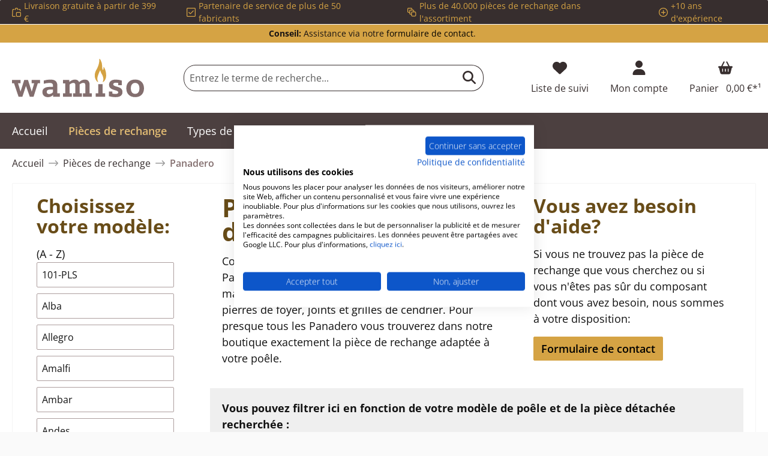

--- FILE ---
content_type: text/html; charset=UTF-8
request_url: https://www.wamiso.fr/panadero/
body_size: 47545
content:

<!DOCTYPE html>

<html lang="fr-FR"
      itemscope="itemscope"
      itemtype="https://schema.org/WebPage">

                            
    <head>
                                            
                                            
                                        
                                                                        <script
                                type="module"
                                src="https://cdn.jsdelivr.net/npm/friendly-challenge@0.9.12/widget.module.min.js"
                                async
                                defer
                        ></script>
                        <script
                                nomodule
                                src="https://cdn.jsdelivr.net/npm/friendly-challenge@0.9.12/widget.min.js"
                                async
                                defer
                        ></script>
                                                
                            
                                        
    		                            <meta charset="utf-8">
            
                            <meta name="viewport"
                      content="width=device-width, initial-scale=1, shrink-to-fit=no">
            
                        
           
                                                                                                                                       
        
    <meta name="robots"
          content="index,follow"/>
    <meta name="description"
          content="Pièces détachées originales pour poêle Panadero commandez maintenant pas cher → grilles de decendrage✓ revêtement de chambre de combustion ✓ vitre pour le poêle✓ joint d’étanchéité → Livraison rapide"/>
    
    <link rel="alternate"
          type="application/rss+xml"
          title="Blog Feed"
          href="/blog.rss" />

                                                            <meta property="og:url"
                          content="https://www.wamiso.fr/panadero/">
                    <meta property="og:type"
                          content="website">
                    <meta property="og:site_name"
                          content="Wamiso FR">
                    <meta property="og:title"
                          content="Panadero pièces de rechange pour poêle - pas cher et rapide">
                    <meta property="og:description"
                          content="Pièces détachées originales pour poêle Panadero commandez maintenant pas cher → grilles de decendrage✓ revêtement de chambre de combustion ✓ vitre pour le poêle✓ joint d’étanchéité → Livraison rapide">
                    <meta property="og:image"
                          content="https://cdn.wamiso.com/media/9a/0f/fa/1706623610/wamiso_logo_RGB.svg?ts=1707388102">

                    <meta name="twitter:card"
                          content="summary">
                    <meta name="twitter:site"
                          content="Wamiso FR">
                    <meta name="twitter:title"
                          content="Panadero pièces de rechange pour poêle - pas cher et rapide">
                    <meta name="twitter:description"
                          content="Pièces détachées originales pour poêle Panadero commandez maintenant pas cher → grilles de decendrage✓ revêtement de chambre de combustion ✓ vitre pour le poêle✓ joint d’étanchéité → Livraison rapide">
                    <meta name="twitter:image"
                          content="https://cdn.wamiso.com/media/9a/0f/fa/1706623610/wamiso_logo_RGB.svg?ts=1707388102">
                            
    
                                <meta itemprop="copyrightHolder"
                      content="Wamiso FR">
                <meta itemprop="copyrightYear"
                      content="">
                <meta itemprop="isFamilyFriendly"
                      content="false">
                <meta itemprop="image"
                      content="https://cdn.wamiso.com/media/9a/0f/fa/1706623610/wamiso_logo_RGB.svg?ts=1707388102">
            
    
                                            <meta name="theme-color"
                      content="#fafafa">
                            
                                                

	




    
        

                    <link rel="shortcut icon"
                  href="https://cdn.wamiso.com/media/68/91/44/1714646534/wamiso_favicon.svg?ts=1714646534">
        
                                <link rel="apple-touch-icon"
                  href="https://cdn.wamiso.com/media/68/91/44/1714646534/wamiso_favicon.svg?ts=1714646534">
                    
                                <link rel="canonical" href="https://www.wamiso.fr/panadero/">
    
    
                    <title itemprop="name">Panadero pièces de rechange pour poêle - pas cher et rapide</title>
        
            		                                                                <link rel="stylesheet"
                      href="https://www.wamiso.fr/theme/67a0e9472c22ae8220fddafd0c8ae845/css/all.css?1760954404">
                                    

	





        
        
    
        

    
            <link rel="stylesheet" href="https://www.wamiso.fr/bundles/moorlfoundation/storefront/css/animate.css?1734342263">
    
    
            <style>
            :root {
                --moorl-advanced-search-width: 600px;
            }
        </style>
    
                        <script>
        window.features = {"V6_5_0_0":true,"v6.5.0.0":true,"V6_6_0_0":true,"v6.6.0.0":true,"V6_7_0_0":false,"v6.7.0.0":false,"DISABLE_VUE_COMPAT":false,"disable.vue.compat":false,"ACCESSIBILITY_TWEAKS":false,"accessibility.tweaks":false,"ADMIN_VITE":false,"admin.vite":false,"TELEMETRY_METRICS":false,"telemetry.metrics":false,"CACHE_REWORK":false,"cache.rework":false};
    </script>
        
                    
            
    
    
                            <script>
        dataLayer = window.dataLayer || [];
                dataLayer.push({ ecommerce: null });
                dataLayer.push({"pageTitle":"Panadero pi\u00e8ces de rechange pour po\u00eale - pas cher et rapide","pageSubCategory":"","pageCategoryID":"018da6adfdad73e8ad373097518457e2","pageSubCategoryID":"","pageCountryCode":"fr-FR","pageLanguageCode":"Fran\u00e7ais","pageVersion":1,"pageTestVariation":"1","pageValue":1,"pageAttributes":"1","pageCategory":"Navigation","visitorLoginState":"Logged Out","visitorType":"NOT LOGGED IN","visitorLifetimeValue":0,"visitorExistingCustomer":"No"});
                        dataLayer.push({"event":"view_item_list","ecommerce":{"currency":"EUR","item_list_name":"Category","item_list_id":"018da6adfdad73e8ad373097518457e2","items":[{"item_name":"Panadero Iris joint de porte","item_id":"01068732","price":52.74,"item_brand":"Panadero","index":0,"quantity":1,"item_list_name":"Category","item_list_id":"018da6adfdad73e8ad373097518457e2","item_category":"Panadero"},{"item_name":"Panadero Suerte joint de porte B","item_id":"01061219","price":52.74,"item_brand":"Panadero","index":1,"quantity":1,"item_list_name":"Category","item_list_id":"018da6adfdad73e8ad373097518457e2","item_category":"Panadero"},{"item_name":"Panadero Fenix d\u00e9flecteur","item_id":"01047810","price":146.51,"item_brand":"Panadero","index":2,"quantity":1,"item_list_name":"Category","item_list_id":"018da6adfdad73e8ad373097518457e2","item_category":"Panadero"},{"item_name":"Panadero Suerte joint de porte A","item_id":"01063206","price":26.37,"item_brand":"Panadero","index":3,"quantity":1,"item_list_name":"Category","item_list_id":"018da6adfdad73e8ad373097518457e2","item_category":"Panadero"},{"item_name":"Panadero Suerte joint d\u2019\u00e9tanch\u00e9it\u00e9 vitre","item_id":"01063207","price":43.95,"item_brand":"Panadero","index":4,"quantity":1,"item_list_name":"Category","item_list_id":"018da6adfdad73e8ad373097518457e2","item_category":"Panadero"},{"item_name":"Panadero Maja-S d\u00e9flecteur","item_id":"01047809","price":146.51,"item_brand":"Panadero","index":5,"quantity":1,"item_list_name":"Category","item_list_id":"018da6adfdad73e8ad373097518457e2","item_category":"Panadero"},{"item_name":"Panadero Iris vitre","item_id":"01046913","price":383.86,"item_brand":"Panadero","index":6,"quantity":1,"item_list_name":"Category","item_list_id":"018da6adfdad73e8ad373097518457e2","item_category":"Panadero"},{"item_name":"Panadero Iris rev\u00eatement de chambre de combustion","item_id":"01047124","price":339.91,"item_brand":"Panadero","index":7,"quantity":1,"item_list_name":"Category","item_list_id":"018da6adfdad73e8ad373097518457e2","item_category":"Panadero"},{"item_name":"Panadero Iris grille de d\u00e9cendrage","item_id":"01046912","price":158.23,"item_brand":"Panadero","index":8,"quantity":1,"item_list_name":"Category","item_list_id":"018da6adfdad73e8ad373097518457e2","item_category":"Panadero"},{"item_name":"Panadero Onix pierre de plaque arri\u00e8re","item_id":"01047612","price":131.86,"item_brand":"Panadero","index":9,"quantity":1,"item_list_name":"Category","item_list_id":"018da6adfdad73e8ad373097518457e2","item_category":"Panadero"},{"item_name":"Panadero Fenix grille de d\u00e9cendrage","item_id":"01046905","price":158.23,"item_brand":"Panadero","index":10,"quantity":1,"item_list_name":"Category","item_list_id":"018da6adfdad73e8ad373097518457e2","item_category":"Panadero"},{"item_name":"Panadero Iris vitre lat\u00e9rale gauche","item_id":"01046917","price":208.05,"item_brand":"Panadero","index":11,"quantity":1,"item_list_name":"Category","item_list_id":"018da6adfdad73e8ad373097518457e2","item_category":"Panadero"},{"item_name":"Panadero Suerte vitre A","item_id":"01046954","price":290.09,"item_brand":"Panadero","index":12,"quantity":1,"item_list_name":"Category","item_list_id":"018da6adfdad73e8ad373097518457e2","item_category":"Panadero"},{"item_name":"Panadero Suerte pierre de plaque arri\u00e8re","item_id":"01047595","price":146.51,"item_brand":"Panadero","index":13,"quantity":1,"item_list_name":"Category","item_list_id":"018da6adfdad73e8ad373097518457e2","item_category":"Panadero"},{"item_name":"Panadero Iris joint d\u2019\u00e9tanch\u00e9it\u00e9 vitre","item_id":"01068425","price":43.95,"item_brand":"Panadero","index":14,"quantity":1,"item_list_name":"Category","item_list_id":"018da6adfdad73e8ad373097518457e2","item_category":"Panadero"},{"item_name":"Panadero Maja grille de d\u00e9cendrage","item_id":"01046924","price":158.23,"item_brand":"Panadero","index":15,"quantity":1,"item_list_name":"Category","item_list_id":"018da6adfdad73e8ad373097518457e2","item_category":"Panadero"},{"item_name":"Panadero Suerte grille de d\u00e9cendrage","item_id":"01046957","price":158.23,"item_brand":"Panadero","index":16,"quantity":1,"item_list_name":"Category","item_list_id":"018da6adfdad73e8ad373097518457e2","item_category":"Panadero"},{"item_name":"Panadero Delta grille de d\u00e9cendrage","item_id":"01046984","price":158.23,"item_brand":"Panadero","index":17,"quantity":1,"item_list_name":"Category","item_list_id":"018da6adfdad73e8ad373097518457e2","item_category":"Panadero"},{"item_name":"Panadero Oval rev\u00eatement de chambre de combustion","item_id":"01047127","price":504,"item_brand":"Panadero","index":18,"quantity":1,"item_list_name":"Category","item_list_id":"018da6adfdad73e8ad373097518457e2","item_category":"Panadero"},{"item_name":"Panadero Maja-S pierre de plaque arri\u00e8re milieu","item_id":"01047812","price":117.21,"item_brand":"Panadero","index":19,"quantity":1,"item_list_name":"Category","item_list_id":"018da6adfdad73e8ad373097518457e2","item_category":"Panadero"},{"item_name":"Panadero Nebraska Plus d\u00e9flecteur","item_id":"01058622","price":87.91,"item_brand":"Panadero","index":20,"quantity":1,"item_list_name":"Category","item_list_id":"018da6adfdad73e8ad373097518457e2","item_category":"Panadero"},{"item_name":"Panadero Iris vitre lat\u00e9rale droit","item_id":"01046918","price":208.05,"item_brand":"Panadero","index":21,"quantity":1,"item_list_name":"Category","item_list_id":"018da6adfdad73e8ad373097518457e2","item_category":"Panadero"},{"item_name":"Panadero Mistral grille de d\u00e9cendrage","item_id":"01046926","price":158.23,"item_brand":"Panadero","index":22,"quantity":1,"item_list_name":"Category","item_list_id":"018da6adfdad73e8ad373097518457e2","item_category":"Panadero"},{"item_name":"Panadero Onix grille de d\u00e9cendrage","item_id":"01046936","price":158.23,"item_brand":"Panadero","index":23,"quantity":1,"item_list_name":"Category","item_list_id":"018da6adfdad73e8ad373097518457e2","item_category":"Panadero"}]}});
                    </script>
            
                        
                        <script>(function(w,d,s,l,i){w[l]=w[l]||[];w[l].push({'gtm.start':
                            new Date().getTime(),event:'gtm.js'});var f=d.getElementsByTagName(s)[0],
                        j=d.createElement(s),dl=l!='dataLayer'?'&l='+l:'';j.async=true;j.src=
                        'https://www.googletagmanager.com/gtm.js?id='+i+dl;f.parentNode.insertBefore(j,f);
                    })(window,document,'script','dataLayer','GTM-PH2PT9Z');</script>
                        
                                    
                <script>
            window.dataLayer = window.dataLayer || [];
            function gtag() { dataLayer.push(arguments); }

            (() => {
                const analyticsStorageEnabled = document.cookie.split(';').some((item) => item.trim().includes('dtgsAllowGtmTracking=1'));
                const adsEnabled = document.cookie.split(';').some((item) => item.trim().includes('google-ads-enabled=1'));

                // Always set a default consent for consent mode v2
                gtag('consent', 'default', {
                    'ad_user_data': adsEnabled ? 'granted' : 'denied',
                    'ad_storage': adsEnabled ? 'granted' : 'denied',
                    'ad_personalization': adsEnabled ? 'granted' : 'denied',
                    'analytics_storage': analyticsStorageEnabled ? 'granted' : 'denied'
                });
            })();
        </script>
    

    <!-- Shopware Analytics -->
    <script>
        window.shopwareAnalytics = {
            trackingId: '',
            merchantConsent: true,
            debug: false,
            storefrontController: 'Navigation',
            storefrontAction: 'index',
            storefrontRoute: 'frontend.navigation.page',
            storefrontCmsPageType:  'product_list' ,
        };
    </script>
    <!-- End Shopware Analytics -->
        





                
                            
            
                
        
                                    <script>
                window.activeNavigationId = '018da6adfdad73e8ad373097518457e2';
                window.router = {
                    'frontend.cart.offcanvas': '/checkout/offcanvas',
                    'frontend.cookie.offcanvas': '/cookie/offcanvas',
                    'frontend.checkout.finish.page': '/checkout/finish',
                    'frontend.checkout.info': '/widgets/checkout/info',
                    'frontend.menu.offcanvas': '/widgets/menu/offcanvas',
                    'frontend.cms.page': '/widgets/cms',
                    'frontend.cms.navigation.page': '/widgets/cms/navigation',
                    'frontend.account.addressbook': '/widgets/account/address-book',
                    'frontend.country.country-data': '/country/country-state-data',
                    'frontend.app-system.generate-token': '/app-system/Placeholder/generate-token',
                    };
                window.salesChannelId = '018d5a8fe15e7575bcd47f74ab86d932';
            </script>
        

    <script>
        window.router['frontend.shopware_analytics.customer.data'] = '/storefront/script/shopware-analytics-customer'
    </script>

                                <script>
                
                window.breakpoints = {"xs":0,"sm":576,"md":768,"lg":992,"xl":1200,"xxl":1400};
            </script>
        
                                    <script>
                    window.customerLoggedInState = 0;

                    window.wishlistEnabled = 1;
                </script>
                    
                			<script src="https://www.wamiso.fr/theme/018d5a45d7e87b8095672fa7c9e560ea/assets/js/jquery-3.5.1.slim.min.js?1756118518"></script>
	
		        

                            <script>
                window.themeAssetsPublicPath = 'https://www.wamiso.fr/theme/018d5a45d7e87b8095672fa7c9e560ea/assets/';
            </script>
        
                
                                                    <script>
                        window.themeJsPublicPath = 'https://www.wamiso.fr/theme/67a0e9472c22ae8220fddafd0c8ae845/js/';
                    </script>
                                            <script type="text/javascript" src="https://www.wamiso.fr/theme/67a0e9472c22ae8220fddafd0c8ae845/js/storefront/storefront.js?1760954404" defer></script>
                                            <script type="text/javascript" src="https://www.wamiso.fr/theme/67a0e9472c22ae8220fddafd0c8ae845/js/moorl-foundation/moorl-foundation.js?1760954404" defer></script>
                                            <script type="text/javascript" src="https://www.wamiso.fr/theme/67a0e9472c22ae8220fddafd0c8ae845/js/moorl-forms/moorl-forms.js?1760954404" defer></script>
                                            <script type="text/javascript" src="https://www.wamiso.fr/theme/67a0e9472c22ae8220fddafd0c8ae845/js/dtgs-google-tag-manager-sw6/dtgs-google-tag-manager-sw6.js?1760954404" defer></script>
                                            <script type="text/javascript" src="https://www.wamiso.fr/theme/67a0e9472c22ae8220fddafd0c8ae845/js/swag-amazon-pay/swag-amazon-pay.js?1760954404" defer></script>
                                            <script type="text/javascript" src="https://www.wamiso.fr/theme/67a0e9472c22ae8220fddafd0c8ae845/js/frosh-platform-share-basket/frosh-platform-share-basket.js?1760954404" defer></script>
                                            <script type="text/javascript" src="https://www.wamiso.fr/theme/67a0e9472c22ae8220fddafd0c8ae845/js/bst-cms-product-finder6/bst-cms-product-finder6.js?1760954404" defer></script>
                                            <script type="text/javascript" src="https://www.wamiso.fr/theme/67a0e9472c22ae8220fddafd0c8ae845/js/netzp-blog6/netzp-blog6.js?1760954404" defer></script>
                                            <script type="text/javascript" src="https://www.wamiso.fr/theme/67a0e9472c22ae8220fddafd0c8ae845/js/dvsn-product-accessory/dvsn-product-accessory.js?1760954404" defer></script>
                                            <script type="text/javascript" src="https://www.wamiso.fr/theme/67a0e9472c22ae8220fddafd0c8ae845/js/frosh-platform-filter-search/frosh-platform-filter-search.js?1760954404" defer></script>
                                            <script type="text/javascript" src="https://www.wamiso.fr/theme/67a0e9472c22ae8220fddafd0c8ae845/js/laudert-friendly-captcha/laudert-friendly-captcha.js?1760954404" defer></script>
                                            <script type="text/javascript" src="https://www.wamiso.fr/theme/67a0e9472c22ae8220fddafd0c8ae845/js/prems-auto-complete6/prems-auto-complete6.js?1760954404" defer></script>
                                            <script type="text/javascript" src="https://www.wamiso.fr/theme/67a0e9472c22ae8220fddafd0c8ae845/js/prems-one-page-checkout6/prems-one-page-checkout6.js?1760954404" defer></script>
                                            <script type="text/javascript" src="https://www.wamiso.fr/theme/67a0e9472c22ae8220fddafd0c8ae845/js/cbax-modul-analytics/cbax-modul-analytics.js?1760954404" defer></script>
                                            <script type="text/javascript" src="https://www.wamiso.fr/theme/67a0e9472c22ae8220fddafd0c8ae845/js/swag-pay-pal/swag-pay-pal.js?1760954404" defer></script>
                                            <script type="text/javascript" src="https://www.wamiso.fr/theme/67a0e9472c22ae8220fddafd0c8ae845/js/proxa-basket-cross-selling-s-w6/proxa-basket-cross-selling-s-w6.js?1760954404" defer></script>
                                            <script type="text/javascript" src="https://www.wamiso.fr/theme/67a0e9472c22ae8220fddafd0c8ae845/js/awinx-tracking-extensionv6/awinx-tracking-extensionv6.js?1760954404" defer></script>
                                            <script type="text/javascript" src="https://www.wamiso.fr/theme/67a0e9472c22ae8220fddafd0c8ae845/js/acris-navigation-c-s/acris-navigation-c-s.js?1760954404" defer></script>
                                            <script type="text/javascript" src="https://www.wamiso.fr/theme/67a0e9472c22ae8220fddafd0c8ae845/js/swag-analytics/swag-analytics.js?1760954404" defer></script>
                                            <script type="text/javascript" src="https://www.wamiso.fr/theme/67a0e9472c22ae8220fddafd0c8ae845/js/tcinn-theme-ware-electric/tcinn-theme-ware-electric.js?1760954404" defer></script>
                                                        

    
        
        
        
        
    
        
                            

                                
    <script>
        window.mollie_javascript_use_shopware = '0'
    </script>

            <script type="text/javascript" src="https://www.wamiso.fr/bundles/molliepayments/mollie-payments.js?1756118451" defer></script>
    



    


    
    
        </head>

        
        <body class="is-ctl-navigation is-act-index themeware twt-electric twt-header-type-1 twt-boxed twt-is-cms-product-list twt-cms-styling">

                            
    
    
            <div class="skip-to-content bg-primary-subtle text-primary-emphasis visually-hidden-focusable overflow-hidden">
            <div class="container d-flex justify-content-center">
                                                                                        <a href="#content-main" class="skip-to-content-link d-inline-flex text-decoration-underline m-1 p-2 fw-bold gap-2">
                                Passer au contenu principal
                            </a>
                                            
                                                                        <a href="#header-main-search-input" class="skip-to-content-link d-inline-flex text-decoration-underline m-1 p-2 fw-bold gap-2 d-none d-sm-block">
                                Passer à la recherche
                            </a>
                                            
                                                                        <a href="#main-navigation-menu" class="skip-to-content-link d-inline-flex text-decoration-underline m-1 p-2 fw-bold gap-2 d-none d-lg-block">
                                Passer à la navigation principale
                            </a>
                                                                        </div>
        </div>
        
    
                
                
        	
    
				<div class="container body-container">                        <noscript class="noscript-main">
                
    <div role="alert"
                  class="alert alert-info alert-has-icon">
                                                                        
                                                                                                                                                                        
        
        
        
                                    
        <span class="icon icon-info" aria-hidden="true">
                                        <svg xmlns="http://www.w3.org/2000/svg" xmlns:xlink="http://www.w3.org/1999/xlink" width="24" height="24" viewBox="0 0 24 24"><defs><path d="M12 7c.5523 0 1 .4477 1 1s-.4477 1-1 1-1-.4477-1-1 .4477-1 1-1zm1 9c0 .5523-.4477 1-1 1s-1-.4477-1-1v-5c0-.5523.4477-1 1-1s1 .4477 1 1v5zm11-4c0 6.6274-5.3726 12-12 12S0 18.6274 0 12 5.3726 0 12 0s12 5.3726 12 12zM12 2C6.4772 2 2 6.4772 2 12s4.4772 10 10 10 10-4.4772 10-10S17.5228 2 12 2z" id="icons-default-info" /></defs><use xlink:href="#icons-default-info" fill="#758CA3" fill-rule="evenodd" /></svg>
                    </span>

    
    
                                                        
                                    
                    <div class="alert-content-container">
                                                    
                                                        <div class="alert-content">                                                    Afin que vous profitiez pleinement de notre boutique en ligne, nous vous recommandons d'activer Javascript dans votre navigateur.
                                                                </div>                
                                                                </div>
            </div>
            </noscript>
        
    
    <!-- Google Tag Manager Noscript -->
            <noscript class="noscript-gtm">
            <iframe src="https://www.googletagmanager.com/ns.html?id=GTM-PH2PT9Z"
                    height="0"
                    width="0"
                    style="display:none;visibility:hidden">
            </iframe>
        </noscript>
        <!-- End Google Tag Manager Noscript -->

            
    				





    
    	
				





	 					
	
	


	
	
	
	



	
	<section id="twt-usp-bar"			 class="twt-usp-bar is-header is-small layout-1 top"
			 data-twt-usp-bar-position="1"			 data-twt-usp-bar-usps="4"
	>

					<div class="twt-usp-bar-container">
				<div class="twt-usp-bar-items">
					





 



                            
            
                
                                    <div class="twt-usp-bar-item twt-usp-1 item-1">
                    <div class="item-icon">
                                                
	                                                                                                                    
        
        
        
                                    
        <span class="icon icon-bag-product" aria-hidden="true">
                                        <svg xmlns="http://www.w3.org/2000/svg" xmlns:xlink="http://www.w3.org/1999/xlink" width="24" height="24" viewBox="0 0 24 24"><defs><path d="M5.892 3c.5523 0 1 .4477 1 1s-.4477 1-1 1H3.7895a1 1 0 0 0-.9986.9474l-.7895 15c-.029.5516.3946 1.0222.946 1.0512A.9999.9999 0 0 0 3 22h5.392c.5523 0 1 .4477 1 1s-.4477 1-1 1H3c-.0788-.0007-.0788-.0007-.1576-.0041-1.6546-.0871-2.9253-1.499-2.8382-3.1536l.7895-15C.8775 4.249 2.1939 3 3.7895 3H5.892zm17.244 5.1077c.029.5515-.3945 1.0221-.946 1.0512-.5516.029-1.0222-.3946-1.0512-.9461l-.1193-2.2654A1 1 0 0 0 20.0208 5H17.892c-.5523 0-1-.4477-1-1s.4477-1 1-1h2.1288c1.5956 0 2.912 1.249 2.9959 2.8423l.1192 2.2654zM9.892 5c0 .5523-.4477 1-1 1s-1-.4477-1-1V3c0-1.6569 1.3432-3 3-3h2c1.6569 0 3 1.3431 3 3v2c0 .5523-.4477 1-1 1s-1-.4477-1-1V3c0-.5523-.4477-1-1-1h-2c-.5523 0-1 .4477-1 1v2zm4 6h7c1.6569 0 3 1.3431 3 3v7c0 1.6569-1.3431 3-3 3h-7c-1.6568 0-3-1.3431-3-3v-7c0-1.6569 1.3432-3 3-3zm0 2c-.5523 0-1 .4477-1 1v7c0 .5523.4477 1 1 1h7c.5523 0 1-.4477 1-1v-7c0-.5523-.4477-1-1-1h-7z" id="icons-default-bag-product" /></defs><use xlink:href="#icons-default-bag-product" fill="#758CA3" fill-rule="evenodd" /></svg>
                    </span>

    
    
    	                    </div>
                    <div class="item-label">
                        <div class="item-title">Livraison gratuite à partir de 399 €</div>
                                            </div>
                </div>
                    
    
                
                                    <div class="twt-usp-bar-item twt-usp-2 item-2">
                    <div class="item-icon">
                                                
	                                                                                                                    
        
        
        
                                    
        <span class="icon icon-checkmark-block" aria-hidden="true">
                                        <svg xmlns="http://www.w3.org/2000/svg" xmlns:xlink="http://www.w3.org/1999/xlink" width="24" height="24" viewBox="0 0 24 24"><defs><path d="M3 0h18c1.6569 0 3 1.3431 3 3v18c0 1.6569-1.3431 3-3 3H3c-1.6569 0-3-1.3431-3-3V3c0-1.6569 1.3431-3 3-3zm0 2c-.5523 0-1 .4477-1 1v18c0 .5523.4477 1 1 1h18c.5523 0 1-.4477 1-1V3c0-.5523-.4477-1-1-1H3zm3.7071 9.2929L10 14.5858l7.2929-7.293c.3905-.3904 1.0237-.3904 1.4142 0 .3905.3906.3905 1.0238 0 1.4143l-8 8c-.3905.3905-1.0237.3905-1.4142 0l-4-4c-.3905-.3905-.3905-1.0237 0-1.4142.3905-.3905 1.0237-.3905 1.4142 0z" id="icons-default-checkmark-block" /></defs><use xlink:href="#icons-default-checkmark-block" fill="#758CA3" fill-rule="evenodd" /></svg>
                    </span>

    
    
    	                    </div>
                    <div class="item-label">
                        <div class="item-title">Partenaire de service de plus de 50 fabricants</div>
                                            </div>
                </div>
                    
    
                
                                    <div class="twt-usp-bar-item twt-usp-3 item-3">
                    <div class="item-icon">
                                                
	                                                                                                                    
        
        
        
                                    
        <span class="icon icon-bulk-edit" aria-hidden="true">
                                        <svg xmlns="http://www.w3.org/2000/svg" xmlns:xlink="http://www.w3.org/1999/xlink" width="24" height="24" viewBox="0 0 24 24"><defs><path d="M10 18H8c-1.6569 0-3-1.3431-3-3v-2H3c-1.6569 0-3-1.3431-3-3V3c0-1.6569 1.3431-3 3-3h7c1.6569 0 3 1.3431 3 3v2h2c1.6569 0 3 1.3431 3 3v2h2c1.6569 0 3 1.3431 3 3v7c0 1.6569-1.3431 3-3 3h-7c-1.6569 0-3-1.3431-3-3v-2zm0-2v-3c0-1.6569 1.3431-3 3-3h3V8c0-.5523-.4477-1-1-1H8c-.5523 0-1 .4477-1 1v7c0 .5523.4477 1 1 1h2zm-5-5V8c0-1.6569 1.3431-3 3-3h3V3c0-.5523-.4477-1-1-1H3c-.5523 0-1 .4477-1 1v7c0 .5523.4477 1 1 1h2zm8 1c-.5523 0-1 .4477-1 1v7c0 .5523.4477 1 1 1h7c.5523 0 1-.4477 1-1v-7c0-.5523-.4477-1-1-1h-7z" id="icons-default-bulk-edit" /></defs><use xlink:href="#icons-default-bulk-edit" fill="#758CA3" fill-rule="evenodd" /></svg>
                    </span>

    
    
    	                    </div>
                    <div class="item-label">
                        <div class="item-title">Plus de 40.000 pièces de rechange dans l'assortiment</div>
                                            </div>
                </div>
                    
    
                
                                    <div class="twt-usp-bar-item twt-usp-4 item-4">
                    <div class="item-icon">
                                                
	                                                                                                                    
        
        
        
                                    
        <span class="icon icon-plus-circle" aria-hidden="true">
                                        <svg xmlns="http://www.w3.org/2000/svg" xmlns:xlink="http://www.w3.org/1999/xlink" width="24" height="24" viewBox="0 0 24 24"><defs><path d="M11 11V7c0-.5523.4477-1 1-1s1 .4477 1 1v4h4c.5523 0 1 .4477 1 1s-.4477 1-1 1h-4v4c0 .5523-.4477 1-1 1s-1-.4477-1-1v-4H7c-.5523 0-1-.4477-1-1s.4477-1 1-1h4zm1-9C6.4772 2 2 6.4772 2 12s4.4772 10 10 10 10-4.4772 10-10S17.5228 2 12 2zm12 10c0 6.6274-5.3726 12-12 12S0 18.6274 0 12 5.3726 0 12 0s12 5.3726 12 12z" id="icons-default-plus-circle" /></defs><use xlink:href="#icons-default-plus-circle" fill="#758CA3" fill-rule="evenodd" /></svg>
                    </span>

    
    
    	                    </div>
                    <div class="item-label">
                        <div class="item-title">+10 ans d'expérience</div>
                                            </div>
                </div>
                    
    
        
        				</div>

																
															</div>
		
	</section>
	
		                
            <header class="header-main">
                                    <div class="container">
                            					            <div class="top-bar d-none d-lg-block">
        			
														<nav class="top-bar-nav" aria-label="Paramètres de la boutique">
					<div class="row align-items-center twt-top-bar">
						<div class="col-auto">
							<div class="row twt-top-bar-hotline">
								<div class="col-auto top-bar-hotline">
																			<span class="twt-top-bar-hotline-label"><strong>Conseil:</strong></span>
										Assistance via notre <a href="/contact/">formulaire de contact</a>.
																	</div>
							</div>
						</div>

						<div class="col-auto">
							<div class="row twt-top-bar-dropdowns">
								<div class="col-auto top-bar-language"></div><div class="col-auto top-bar-currency"></div><div class="col-auto top-bar-service"></div>							</div>
						</div>
					</div>
				</nav>

			
			    </div>
    

	
    					        <div class="row align-items-center header-row">
                            <div class="col-12 col-lg-auto header-logo-col">
                        <div class="header-logo-main">
                    <a class="header-logo-main-link"
               href="/"
               title="Retour à la page d&#039;accueil">
                				                    <picture class="header-logo-picture">
                                                                            
                                                                            
                                                                                    <img src="https://cdn.wamiso.com/media/9a/0f/fa/1706623610/wamiso_logo_RGB.svg?ts=1707388102"
                                     alt="Retour à la page d&#039;accueil"
                                     class="img-fluid header-logo-main-img">
                                                                        </picture>
                
	
					
		            </a>
            </div>
                </div>
            
            					                <div class="col-12 order-2 col-sm order-sm-1 header-search-col">
                    <div class="row">
                        <div class="col-sm-auto d-none d-sm-block d-lg-none">
                                                            <div class="nav-main-toggle">
                                                                            <button
                                            class="btn nav-main-toggle-btn header-actions-btn"
                                            type="button"
                                            data-off-canvas-menu="true"
                                            aria-label="Menu"
                                        >
                                            				                                                                                                                    
        
        
        
                        







    <span class="icon icon-themeware icon-stack icon-solid"><svg xmlns="http://www.w3.org/2000/svg" viewBox="0 0 448 512"><path d="M0 96C0 78.3 14.3 64 32 64H416c17.7 0 32 14.3 32 32s-14.3 32-32 32H32C14.3 128 0 113.7 0 96zM0 256c0-17.7 14.3-32 32-32H416c17.7 0 32 14.3 32 32s-14.3 32-32 32H32c-17.7 0-32-14.3-32-32zM448 416c0 17.7-14.3 32-32 32H32c-17.7 0-32-14.3-32-32s14.3-32 32-32H416c17.7 0 32 14.3 32 32z"/></svg></span>











    
    
    	
		<span class="header-nav-main-toggle-label">
		Menu
	</span>
                                        </button>
                                                                    </div>
                                                    </div>
                        <div class="col">
                            
    <div class="collapse"
         id="searchCollapse">
        <div class="header-search">
                            <form action="/search"
                      method="get"
                      data-search-widget="true"
                      data-search-widget-options="{&quot;searchWidgetMinChars&quot;:1}"
                      data-url="/suggest?search="
                      class="header-search-form">
                    		                        <div class="input-group">
                                                            <input type="search"
                                       id="header-main-search-input"
                                       name="search"
                                       class="form-control header-search-input"
                                       autocomplete="off"
                                       autocapitalize="off"
                                       placeholder="Entrez le terme de recherche..."
                                       aria-label="Entrez le terme de recherche..."
                                       value=""
                                >
                            
                            	<button type="submit"
			class="btn header-search-btn"
			aria-label="Rechercher"
	>
		<span class="header-search-icon">
													                                                                                                                    
        
        
        
                        







    <span class="icon icon-themeware icon-search icon-solid"><svg xmlns="http://www.w3.org/2000/svg" viewBox="0 0 512 512"><path d="M416 208c0 45.9-14.9 88.3-40 122.7L502.6 457.4c12.5 12.5 12.5 32.8 0 45.3s-32.8 12.5-45.3 0L330.7 376c-34.4 25.2-76.8 40-122.7 40C93.1 416 0 322.9 0 208S93.1 0 208 0S416 93.1 416 208zM208 352c79.5 0 144-64.5 144-144s-64.5-144-144-144S64 128.5 64 208s64.5 144 144 144z"/></svg></span>











    
    
    					</span>
	</button>

                                                            <button class="btn header-close-btn js-search-close-btn d-none"
                                        type="button"
                                        aria-label="Fermez le menu de recherche">
                                    <span class="header-close-icon">
                                                                                                                                                            
        
        
        
                                    
        <span class="icon icon-x">
                                        <svg xmlns="http://www.w3.org/2000/svg" xmlns:xlink="http://www.w3.org/1999/xlink" width="24" height="24" viewBox="0 0 24 24"><defs><path d="m10.5858 12-7.293-7.2929c-.3904-.3905-.3904-1.0237 0-1.4142.3906-.3905 1.0238-.3905 1.4143 0L12 10.5858l7.2929-7.293c.3905-.3904 1.0237-.3904 1.4142 0 .3905.3906.3905 1.0238 0 1.4143L13.4142 12l7.293 7.2929c.3904.3905.3904 1.0237 0 1.4142-.3906.3905-1.0238.3905-1.4143 0L12 13.4142l-7.2929 7.293c-.3905.3904-1.0237.3904-1.4142 0-.3905-.3906-.3905-1.0238 0-1.4143L10.5858 12z" id="icons-default-x" /></defs><use xlink:href="#icons-default-x" fill="#758CA3" fill-rule="evenodd" /></svg>
                    </span>

    
    
                                        </span>
                                </button>
                                                    </div>
                    

					                </form>
                    </div>
    </div>
                        </div>
                    </div>
                </div>
            

	
                            <div class="col-12 order-1 col-sm-auto order-sm-2 header-actions-col">
                    <div class="row g-0">
                        
		
	
						
			
																		
			
			
			<div class="d-block d-sm-none col">
		<div class="menu-button">

							<button
                    class="btn nav-main-toggle-btn header-actions-btn"
					type="button"
					data-off-canvas-menu="true"
					aria-label="Menu"
					title="Menu"
				>
																														                                                                                                                    
        
        
        
                        







    <span class="icon icon-themeware icon-stack icon-solid"><svg xmlns="http://www.w3.org/2000/svg" viewBox="0 0 448 512"><path d="M0 96C0 78.3 14.3 64 32 64H416c17.7 0 32 14.3 32 32s-14.3 32-32 32H32C14.3 128 0 113.7 0 96zM0 256c0-17.7 14.3-32 32-32H416c17.7 0 32 14.3 32 32s-14.3 32-32 32H32c-17.7 0-32-14.3-32-32zM448 416c0 17.7-14.3 32-32 32H32c-17.7 0-32-14.3-32-32s14.3-32 32-32H416c17.7 0 32 14.3 32 32z"/></svg></span>











    
    
    											
										<span class="header-nav-main-toggle-label">
						Menu
					</span>
				</button>
			
		</div>
	</div>

                        		
		
					
					
	<div class="d-sm-none col-auto twt-search-col">
		  <div class="search-toggle">
				<button class="btn header-actions-btn search-toggle-btn js-search-toggle-btn collapsed"
						type="button"
						data-bs-toggle="collapse"
						data-bs-target="#searchCollapse"
						aria-expanded="false"
						aria-controls="searchCollapse"
						aria-label="Rechercher"
				>
										<span class="header-search-toggle-icon">
                    														                                                                                                                    
        
        
        
                        







    <span class="icon icon-themeware icon-search icon-solid"><svg xmlns="http://www.w3.org/2000/svg" viewBox="0 0 512 512"><path d="M416 208c0 45.9-14.9 88.3-40 122.7L502.6 457.4c12.5 12.5 12.5 32.8 0 45.3s-32.8 12.5-45.3 0L330.7 376c-34.4 25.2-76.8 40-122.7 40C93.1 416 0 322.9 0 208S93.1 0 208 0S416 93.1 416 208zM208 352c79.5 0 144-64.5 144-144s-64.5-144-144-144S64 128.5 64 208s64.5 144 144 144z"/></svg></span>











    
    
    						
													                                                                                                                    
        
        
        
                        







    <span class="icon icon-themeware icon-x icon-solid"><svg xmlns="http://www.w3.org/2000/svg" viewBox="0 0 384 512"><path d="M376.6 84.5c11.3-13.6 9.5-33.8-4.1-45.1s-33.8-9.5-45.1 4.1L192 206 56.6 43.5C45.3 29.9 25.1 28.1 11.5 39.4S-3.9 70.9 7.4 84.5L150.3 256 7.4 427.5c-11.3 13.6-9.5 33.8 4.1 45.1s33.8 9.5 45.1-4.1L192 306 327.4 468.5c11.3 13.6 31.5 15.4 45.1 4.1s15.4-31.5 4.1-45.1L233.7 256 376.6 84.5z"/></svg></span>











    
    
    											</span>

										<span class="header-search-toggle-name">
						Suche
					</span>
				</button>
		  </div>
	 </div>

                                                    						                                <div class="col-auto">
                                    <div class="header-wishlist">
                                        <a class="btn header-wishlist-btn header-actions-btn"
                                           href="/wishlist"
                                           title="Liste d&#039;envies"
                                           aria-label="Liste d&#039;envies">
                                            			
							<span class="header-wishlist-icon">
									                                                                                                                    
        
        
        
                        







    <span class="icon icon-themeware icon-heart icon-solid"><svg xmlns="http://www.w3.org/2000/svg" viewBox="0 0 512 512"><path d="M47.6 300.4L228.3 469.1c7.5 7 17.4 10.9 27.7 10.9s20.2-3.9 27.7-10.9L464.4 300.4c30.4-28.3 47.6-68 47.6-109.5v-5.8c0-69.9-50.5-129.5-119.4-141C347 36.5 300.6 51.4 268 84L256 96 244 84c-32.6-32.6-79-47.5-124.6-39.9C50.5 55.6 0 115.2 0 185.1v5.8c0 41.5 17.2 81.2 47.6 109.5z"/></svg></span>











    
    
    							</span>
		
							<span class="header-wishlist-name">
				Liste de suivi
			</span>
		
		
		
		<span class="badge bg-primary header-wishlist-badge"
			  id="wishlist-basket"
			  data-wishlist-storage="true"
			  data-wishlist-storage-options="{&quot;listPath&quot;:&quot;\/wishlist\/list&quot;,&quot;mergePath&quot;:&quot;\/wishlist\/merge&quot;,&quot;pageletPath&quot;:&quot;\/wishlist\/merge\/pagelet&quot;}"
			  data-wishlist-widget="true"
			  data-wishlist-widget-options="{&quot;showCounter&quot;:true}"
		></span>

	                                        </a>
                                    </div>
                                </div>
                            

	                        
                        						                            <div class="col-auto">
                                <div class="account-menu">
                                        <div class="dropdown">
        							<button class="btn account-menu-btn header-actions-btn"
				type="button"
				id="accountWidget"
				data-account-menu="true"
				data-bs-toggle="dropdown"
				aria-haspopup="true"
				aria-expanded="false"
				aria-label="Mon compte"
				title="Mon compte"
		>
						<span class="header-account-icon">
													                                                                                                                    
        
        
        
                        







    <span class="icon icon-themeware icon-avatar icon-solid"><svg xmlns="http://www.w3.org/2000/svg" viewBox="0 0 448 512"><path d="M224 256c70.7 0 128-57.3 128-128S294.7 0 224 0S96 57.3 96 128s57.3 128 128 128zm-45.7 48C79.8 304 0 383.8 0 482.3C0 498.7 13.3 512 29.7 512H418.3c16.4 0 29.7-13.3 29.7-29.7C448 383.8 368.2 304 269.7 304H178.3z"/></svg></span>











    
    
    							</span>

									<span class="header-account-name">
				Mon compte
			</span>

								</button>

	
                    <div class="dropdown-menu dropdown-menu-end account-menu-dropdown js-account-menu-dropdown"
                 aria-labelledby="accountWidget">
                

        
            <div class="offcanvas-header">
                            <button class="btn btn-light offcanvas-close js-offcanvas-close">
                                                                                                                                                                
        
        
        
                                    
        <span class="icon icon-x icon-sm">
                                        <svg xmlns="http://www.w3.org/2000/svg" xmlns:xlink="http://www.w3.org/1999/xlink" width="24" height="24" viewBox="0 0 24 24"><use xlink:href="#icons-default-x" fill="#758CA3" fill-rule="evenodd" /></svg>
                    </span>

    
    
                        
                                            Fermer le menu
                                    </button>
                    </div>
    
            <div class="offcanvas-body">
                <div class="account-menu">
                                    <div class="dropdown-header account-menu-header">
                    Votre compte
                </div>
                    
                                    <div class="account-menu-login">
                                            <a href="/account/login"
                           title="Connexion"
                           class="btn btn-primary account-menu-login-button">
                            Connexion
                        </a>
                    
                                            <div class="account-menu-register">
                            ou <a href="/account/login"
                                                                            title="Inscription">inscription</a>
                        </div>
                                    </div>
                    
                    <div class="account-menu-links">
                    <div class="header-account-menu">
        <div class="card account-menu-inner">
                                        
                                                <nav class="list-group list-group-flush account-aside-list-group">
                                                                                        <a href="/account"
                                   title="Aperçu"
                                   class="list-group-item list-group-item-action account-aside-item"
                                   >
                                    Aperçu
                                </a>
                            
                                                            <a href="/account/profile"
                                   title="Profil personnel"
                                   class="list-group-item list-group-item-action account-aside-item"
                                   >
                                    Profil personnel
                                </a>
                            
                                                            <a href="/account/address"
                                   title="Adresses"
                                   class="list-group-item list-group-item-action account-aside-item"
                                   >
                                    Adresses
                                </a>
                            
                                                                                                                        <a href="/account/payment"
                                   title="Moyens de paiement"
                                   class="list-group-item list-group-item-action account-aside-item"
                                   >
                                    Moyens de paiement
                                </a>
                                                            
                                                            <a href="/account/order"
                                   title="Commandes"
                                   class="list-group-item list-group-item-action account-aside-item"
                                   >
                                    Commandes
                                </a>
                                                    

                        </nav>
                            
                                                </div>
    </div>
            </div>
            </div>
        </div>
                </div>
            </div>
                                </div>
                            </div>
                        

	
                        						                            <div class="col-auto">
                                <div
                                    class="header-cart"
                                    data-off-canvas-cart="true"
                                >
                                    <a class="btn header-cart-btn header-actions-btn"
                                       href="/checkout/cart"
                                       data-cart-widget="true"
                                       title="Panier"
                                       aria-label="Panier">
                                        					<span class="header-cart-icon">
																                                                                                                                    
        
        
        
                        







    <span class="icon icon-themeware icon-basket icon-solid"><svg xmlns="http://www.w3.org/2000/svg" viewBox="0 0 576 512"><path d="M253.3 35.1c6.1-11.8 1.5-26.3-10.2-32.4s-26.3-1.5-32.4 10.2L117.6 192H32c-17.7 0-32 14.3-32 32s14.3 32 32 32L83.9 463.5C91 492 116.6 512 146 512H430c29.4 0 55-20 62.1-48.5L544 256c17.7 0 32-14.3 32-32s-14.3-32-32-32H458.4L365.3 12.9C359.2 1.2 344.7-3.4 332.9 2.7s-16.3 20.6-10.2 32.4L404.3 192H171.7L253.3 35.1zM192 304v96c0 8.8-7.2 16-16 16s-16-7.2-16-16V304c0-8.8 7.2-16 16-16s16 7.2 16 16zm96-16c8.8 0 16 7.2 16 16v96c0 8.8-7.2 16-16 16s-16-7.2-16-16V304c0-8.8 7.2-16 16-16zm128 16v96c0 8.8-7.2 16-16 16s-16-7.2-16-16V304c0-8.8 7.2-16 16-16s16 7.2 16 16z"/></svg></span>











    
    
    				
					</span>

				<span class="header-cart-name">
			Panier
		</span>

				<span class="header-cart-total">
			0,00 €*¹
		</span>

	                                    </a>
                                </div>
                            </div>
                        

	                    </div>
                </div>
                    </div>
    

	                    </div>
                            </header>
        

		

        	
		
										<div class="nav-main">
									<div class="container">

																											<div id="sticky-logo" class="d-none">
									<a href="/"
									   class="sticky-logo-main-link"
									   title="Retour à la page d&#039;accueil"
                                       									>
										<picture>

																																		<img src="https://cdn.wamiso.com/media/9a/0f/fa/1706623610/wamiso_logo_RGB.svg?ts=1707388102" alt="Retour à la page d&#039;accueil">
											
																																													
										</picture>
									</a>
								</div>
													
												
																			<span id="js-sticky-cart-position" class="d-none"></span>
						
																			<span id="js-sticky-search-position" class="d-none"></span>
											</div>

										                        						    <div class="main-navigation"
         id="mainNavigation"
         data-flyout-menu="true">
                    <div class="container">
                                        <style>
                                                                                                                
                                                                                                                                                                
                                                                            </style>
            
                        <nav class="nav main-navigation-menu"
                        id="main-navigation-menu"
                        aria-label="Navigation principale"
                        itemscope="itemscope"
                        itemtype="https://schema.org/SiteNavigationElement">
                        
                        										<a href="/"
			   class="nav-link main-navigation-link nav-item-018d5a16d4d171eea14ab5d6fe32ace9 home-link"
			   itemprop="url"
			   title="Accueil"
			   aria-label="Accueil"
			>
														<div class="main-navigation-link-text">
						<span itemprop="name">Accueil</span>
					</div>

							</a>

		
	
                                                    
                                                                                            
                                            
                                
            
            <style>
                .acris-navigation .acris-navigation-cms-page,
                .acris-navigation .acris-navigation-cms-page {
                    max-height: 60vh;
                }
            </style>
        
                    <a class="nav-link main-navigation-link active"
                id="ni_018d898e770a73acb38633fd4e6bdcd5"
                href="https://www.wamiso.fr/pieces-de-rechange/"
                itemprop="url"
                                            data-flyout-menu-trigger="018d898e770a73acb38633fd4e6bdcd5" data-flyout-menu-click="false"
                        data-flyout-menu-click-close="false"
                                                        title="Pièces de rechange"
                aria-current="page">
                <div class="main-navigation-link-text">
                    <span itemprop="name">Pièces de rechange</span>
                </div>
            </a>
        
                                                                                                        
                                            
                                
            
            <style>
                .acris-navigation .acris-navigation-cms-page,
                .acris-navigation .acris-navigation-cms-page {
                    max-height: 60vh;
                }
            </style>
        
                    <a class="nav-link main-navigation-link"
                id="ni_018ec7512dd17ef08c6019cc37521e0c"
                href="https://www.wamiso.fr/types-de-pieces-de-rechange/"
                itemprop="url"
                                            data-flyout-menu-trigger="018ec7512dd17ef08c6019cc37521e0c" data-flyout-menu-click="false"
                        data-flyout-menu-click-close="false"
                                                        title="Types de pièces de rechange"
                >
                <div class="main-navigation-link-text">
                    <span itemprop="name">Types de pièces de rechange</span>
                </div>
            </a>
        
                                                                                    </nav>
                

                                                                                                    
                                                                                        
                                                
                                                                                                                                                                                                                                                            
                                                                                        <div class="navigation-flyouts">
                                            
                                
            
            <style>
                .acris-navigation .acris-navigation-cms-page,
                .acris-navigation .acris-navigation-cms-page {
                    max-height: 60vh;
                }
            </style>

                                                                    <div class="navigation-flyout acris-navigation acris-navigation-animation-default"
            data-flyout-menu-id="018d898e770a73acb38633fd4e6bdcd5"
            data-flyout-menu-max-height="60"
            >

                                    <div class="acris-navigation-flyout-close js-close-flyout-menu d-none">
                                                                                                                                        
        
        
        
                                    
        <span class="icon icon-x">
                                        <svg xmlns="http://www.w3.org/2000/svg" xmlns:xlink="http://www.w3.org/1999/xlink" width="24" height="24" viewBox="0 0 24 24"><use xlink:href="#icons-default-x" fill="#758CA3" fill-rule="evenodd" /></svg>
                    </span>

    
    
                    </div>
            
                            <div class="cms-page acris-navigation-cms-page acris-scrollable">
                                                                                                
    <div class="cms-sections">
                                            
            
            
            
                                        
                                    
                            <div class="cms-section  pos-0 cms-section-default"
                     style="">

                                <div class="cms-section-default boxed">
                                        
                
            
            
            
        
                    
                
                
    
    
    
    
            
    
                
            
    <div class="cms-block  pos-0 cms-block-acris-navigation position-relative"
         style=";">

                    
                            
                                                                
                    
                
                    <div class="cms-block-container"
                 style="padding: 5px 20px 5px 20px;">
                                    <div class="cms-block-container-row row cms-row ">
                                
    <div class="col-12" data-cms-element-id="0197cfcd90dd7a6a9baeff4b08a88a59">
                        
    <div class="cms-element-acris-navigation">
                                                    <div class="row navigation-flyout-bar">
                                    <div class="col">
                        <div class="navigation-flyout-category-link">
                                                                                                <a class="nav-link"
                                       href="https://www.wamiso.fr/pieces-de-rechange/"
                                       itemprop="url"
                                       title="Pièces de rechange">
                                                                                    Voir la catégorie Pièces de rechange
                                                                                                                                                                
        
        
        
                
        <span class="icon icon-arrow-right icon-primary">
                                        <svg xmlns="http://www.w3.org/2000/svg" xmlns:xlink="http://www.w3.org/1999/xlink" width="16" height="16" viewBox="0 0 16 16"><defs><path id="icons-solid-arrow-right" d="M6.7071 6.2929c-.3905-.3905-1.0237-.3905-1.4142 0-.3905.3905-.3905 1.0237 0 1.4142l3 3c.3905.3905 1.0237.3905 1.4142 0l3-3c.3905-.3905.3905-1.0237 0-1.4142-.3905-.3905-1.0237-.3905-1.4142 0L9 8.5858l-2.2929-2.293z" /></defs><use transform="rotate(-90 9 8.5)" xlink:href="#icons-solid-arrow-right" fill="#758CA3" fill-rule="evenodd" /></svg>
                    </span>

    
    
                                                                                </a>
                                                                                    </div>
                    </div>
                            </div>
            
            <div class="row navigation-flyout-content">
                            <div class="col">
                    <div class="navigation-flyout-categories">
                                                        
                    
    
    <div class="row navigation-flyout-categories is-level-0">
                                            
                <div class="col-2 navigation-flyout-col">
                                    <a class="nav-item nav-link navigation-flyout-link is-level-0"
                   href="https://www.wamiso.fr/abc/"
                   itemprop="url"
                                      title="ABC">
                    <span itemprop="name">ABC</span>
                </a>
                    
                                        
        
    
    <div class="navigation-flyout-categories is-level-1">
            </div>
                        </div>
                                            
                <div class="col-2 navigation-flyout-col">
                                    <a class="nav-item nav-link navigation-flyout-link is-level-0"
                   href="https://www.wamiso.fr/aduro/"
                   itemprop="url"
                                      title="Aduro">
                    <span itemprop="name">Aduro</span>
                </a>
                    
                                        
        
    
    <div class="navigation-flyout-categories is-level-1">
            </div>
                        </div>
                                            
                <div class="col-2 navigation-flyout-col">
                                    <a class="nav-item nav-link navigation-flyout-link is-level-0"
                   href="https://www.wamiso.fr/attika/"
                   itemprop="url"
                                      title="Attika">
                    <span itemprop="name">Attika</span>
                </a>
                    
                                        
        
    
    <div class="navigation-flyout-categories is-level-1">
            </div>
                        </div>
                                            
                <div class="col-2 navigation-flyout-col">
                                    <a class="nav-item nav-link navigation-flyout-link is-level-0"
                   href="https://www.wamiso.fr/austroflamm/"
                   itemprop="url"
                                      title="Austroflamm">
                    <span itemprop="name">Austroflamm</span>
                </a>
                    
                                        
        
    
    <div class="navigation-flyout-categories is-level-1">
            </div>
                        </div>
                                            
                <div class="col-2 navigation-flyout-col">
                                    <a class="nav-item nav-link navigation-flyout-link is-level-0"
                   href="https://www.wamiso.fr/brunner/"
                   itemprop="url"
                                      title="Brunner">
                    <span itemprop="name">Brunner</span>
                </a>
                    
                                        
        
    
    <div class="navigation-flyout-categories is-level-1">
            </div>
                        </div>
                                            
                <div class="col-2 navigation-flyout-col">
                                    <a class="nav-item nav-link navigation-flyout-link is-level-0"
                   href="https://www.wamiso.fr/caminos/"
                   itemprop="url"
                                      title="Caminos">
                    <span itemprop="name">Caminos</span>
                </a>
                    
                                        
        
    
    <div class="navigation-flyout-categories is-level-1">
            </div>
                        </div>
                                            
                <div class="col-2 navigation-flyout-col">
                                    <a class="nav-item nav-link navigation-flyout-link is-level-0"
                   href="https://www.wamiso.fr/cera/"
                   itemprop="url"
                                      title="Cera">
                    <span itemprop="name">Cera</span>
                </a>
                    
                                        
        
    
    <div class="navigation-flyout-categories is-level-1">
            </div>
                        </div>
                                            
                <div class="col-2 navigation-flyout-col">
                                    <a class="nav-item nav-link navigation-flyout-link is-level-0"
                   href="https://www.wamiso.fr/conforto/"
                   itemprop="url"
                                      title="Conforto">
                    <span itemprop="name">Conforto</span>
                </a>
                    
                                        
        
    
    <div class="navigation-flyout-categories is-level-1">
            </div>
                        </div>
                                            
                <div class="col-2 navigation-flyout-col">
                                    <a class="nav-item nav-link navigation-flyout-link is-level-0"
                   href="https://www.wamiso.fr/contura/"
                   itemprop="url"
                                      title="Contura">
                    <span itemprop="name">Contura</span>
                </a>
                    
                                        
        
    
    <div class="navigation-flyout-categories is-level-1">
            </div>
                        </div>
                                            
                <div class="col-2 navigation-flyout-col">
                                    <a class="nav-item nav-link navigation-flyout-link is-level-0"
                   href="https://www.wamiso.fr/dan-skan/"
                   itemprop="url"
                                      title="Dan Skan">
                    <span itemprop="name">Dan Skan</span>
                </a>
                    
                                        
        
    
    <div class="navigation-flyout-categories is-level-1">
            </div>
                        </div>
                                            
                <div class="col-2 navigation-flyout-col">
                                    <a class="nav-item nav-link navigation-flyout-link is-level-0"
                   href="https://www.wamiso.fr/dovre/"
                   itemprop="url"
                                      title="Dovre">
                    <span itemprop="name">Dovre</span>
                </a>
                    
                                        
        
    
    <div class="navigation-flyout-categories is-level-1">
            </div>
                        </div>
                                            
                <div class="col-2 navigation-flyout-col">
                                    <a class="nav-item nav-link navigation-flyout-link is-level-0"
                   href="https://www.wamiso.fr/drooff/"
                   itemprop="url"
                                      title="Drooff">
                    <span itemprop="name">Drooff</span>
                </a>
                    
                                        
        
    
    <div class="navigation-flyout-categories is-level-1">
            </div>
                        </div>
                                            
                <div class="col-2 navigation-flyout-col">
                                    <a class="nav-item nav-link navigation-flyout-link is-level-0"
                   href="https://www.wamiso.fr/elite/"
                   itemprop="url"
                                      title="Elite">
                    <span itemprop="name">Elite</span>
                </a>
                    
                                        
        
    
    <div class="navigation-flyout-categories is-level-1">
            </div>
                        </div>
                                            
                <div class="col-2 navigation-flyout-col">
                                    <a class="nav-item nav-link navigation-flyout-link is-level-0"
                   href="https://www.wamiso.fr/eurimex/"
                   itemprop="url"
                                      title="Eurimex">
                    <span itemprop="name">Eurimex</span>
                </a>
                    
                                        
        
    
    <div class="navigation-flyout-categories is-level-1">
            </div>
                        </div>
                                            
                <div class="col-2 navigation-flyout-col">
                                    <a class="nav-item nav-link navigation-flyout-link is-level-0"
                   href="https://www.wamiso.fr/eurotherm/"
                   itemprop="url"
                                      title="Eurotherm">
                    <span itemprop="name">Eurotherm</span>
                </a>
                    
                                        
        
    
    <div class="navigation-flyout-categories is-level-1">
            </div>
                        </div>
                                            
                <div class="col-2 navigation-flyout-col">
                                    <a class="nav-item nav-link navigation-flyout-link is-level-0"
                   href="https://www.wamiso.fr/extraflame/"
                   itemprop="url"
                                      title="Extraflame">
                    <span itemprop="name">Extraflame</span>
                </a>
                    
                                        
        
    
    <div class="navigation-flyout-categories is-level-1">
            </div>
                        </div>
                                            
                <div class="col-2 navigation-flyout-col">
                                    <a class="nav-item nav-link navigation-flyout-link is-level-0"
                   href="https://www.wamiso.fr/faber/"
                   itemprop="url"
                                      title="Faber">
                    <span itemprop="name">Faber</span>
                </a>
                    
                                        
        
    
    <div class="navigation-flyout-categories is-level-1">
            </div>
                        </div>
                                            
                <div class="col-2 navigation-flyout-col">
                                    <a class="nav-item nav-link navigation-flyout-link is-level-0"
                   href="https://www.wamiso.fr/flambiente/"
                   itemprop="url"
                                      title="Flambiente">
                    <span itemprop="name">Flambiente</span>
                </a>
                    
                                        
        
    
    <div class="navigation-flyout-categories is-level-1">
            </div>
                        </div>
                                            
                <div class="col-2 navigation-flyout-col">
                                    <a class="nav-item nav-link navigation-flyout-link is-level-0"
                   href="https://www.wamiso.fr/fireplace/"
                   itemprop="url"
                                      title="Fireplace">
                    <span itemprop="name">Fireplace</span>
                </a>
                    
                                        
        
    
    <div class="navigation-flyout-categories is-level-1">
            </div>
                        </div>
                                            
                <div class="col-2 navigation-flyout-col">
                                    <a class="nav-item nav-link navigation-flyout-link is-level-0"
                   href="https://www.wamiso.fr/gerco/"
                   itemprop="url"
                                      title="Gerco">
                    <span itemprop="name">Gerco</span>
                </a>
                    
                                        
        
    
    <div class="navigation-flyout-categories is-level-1">
            </div>
                        </div>
                                            
                <div class="col-2 navigation-flyout-col">
                                    <a class="nav-item nav-link navigation-flyout-link is-level-0"
                   href="https://www.wamiso.fr/gkt/"
                   itemprop="url"
                                      title="GKT">
                    <span itemprop="name">GKT</span>
                </a>
                    
                                        
        
    
    <div class="navigation-flyout-categories is-level-1">
            </div>
                        </div>
                                            
                <div class="col-2 navigation-flyout-col">
                                    <a class="nav-item nav-link navigation-flyout-link is-level-0"
                   href="https://www.wamiso.fr/globe-fire/"
                   itemprop="url"
                                      title="Globe Fire">
                    <span itemprop="name">Globe Fire</span>
                </a>
                    
                                        
        
    
    <div class="navigation-flyout-categories is-level-1">
            </div>
                        </div>
                                            
                <div class="col-2 navigation-flyout-col">
                                    <a class="nav-item nav-link navigation-flyout-link is-level-0"
                   href="https://www.wamiso.fr/haas-sohn/"
                   itemprop="url"
                                      title="Haas+Sohn">
                    <span itemprop="name">Haas+Sohn</span>
                </a>
                    
                                        
        
    
    <div class="navigation-flyout-categories is-level-1">
            </div>
                        </div>
                                            
                <div class="col-2 navigation-flyout-col">
                                    <a class="nav-item nav-link navigation-flyout-link is-level-0"
                   href="https://www.wamiso.fr/handoel/"
                   itemprop="url"
                                      title="Handöl">
                    <span itemprop="name">Handöl</span>
                </a>
                    
                                        
        
    
    <div class="navigation-flyout-categories is-level-1">
            </div>
                        </div>
                                            
                <div class="col-2 navigation-flyout-col">
                                    <a class="nav-item nav-link navigation-flyout-link is-level-0"
                   href="https://www.wamiso.fr/heta/"
                   itemprop="url"
                                      title="Heta">
                    <span itemprop="name">Heta</span>
                </a>
                    
                                        
        
    
    <div class="navigation-flyout-categories is-level-1">
            </div>
                        </div>
                                            
                <div class="col-2 navigation-flyout-col">
                                    <a class="nav-item nav-link navigation-flyout-link is-level-0"
                   href="https://www.wamiso.fr/hwam/"
                   itemprop="url"
                                      title="HWAM">
                    <span itemprop="name">HWAM</span>
                </a>
                    
                                        
        
    
    <div class="navigation-flyout-categories is-level-1">
            </div>
                        </div>
                                            
                <div class="col-2 navigation-flyout-col">
                                    <a class="nav-item nav-link navigation-flyout-link is-level-0"
                   href="https://www.wamiso.fr/justus/"
                   itemprop="url"
                                      title="Justus">
                    <span itemprop="name">Justus</span>
                </a>
                    
                                        
        
    
    <div class="navigation-flyout-categories is-level-1">
            </div>
                        </div>
                                            
                <div class="col-2 navigation-flyout-col">
                                    <a class="nav-item nav-link navigation-flyout-link is-level-0"
                   href="https://www.wamiso.fr/jydepejsen/"
                   itemprop="url"
                                      title="Jydepejsen">
                    <span itemprop="name">Jydepejsen</span>
                </a>
                    
                                        
        
    
    <div class="navigation-flyout-categories is-level-1">
            </div>
                        </div>
                                            
                <div class="col-2 navigation-flyout-col">
                                    <a class="nav-item nav-link navigation-flyout-link is-level-0"
                   href="https://www.wamiso.fr/kleining/"
                   itemprop="url"
                                      title="Kleining">
                    <span itemprop="name">Kleining</span>
                </a>
                    
                                        
        
    
    <div class="navigation-flyout-categories is-level-1">
            </div>
                        </div>
                                            
                <div class="col-2 navigation-flyout-col">
                                    <a class="nav-item nav-link navigation-flyout-link is-level-0"
                   href="https://www.wamiso.fr/koenigshuette/"
                   itemprop="url"
                                      title="Königshütte">
                    <span itemprop="name">Königshütte</span>
                </a>
                    
                                        
        
    
    <div class="navigation-flyout-categories is-level-1">
            </div>
                        </div>
                                            
                <div class="col-2 navigation-flyout-col">
                                    <a class="nav-item nav-link navigation-flyout-link is-level-0"
                   href="https://www.wamiso.fr/koppe/"
                   itemprop="url"
                                      title="Koppe">
                    <span itemprop="name">Koppe</span>
                </a>
                    
                                        
        
    
    <div class="navigation-flyout-categories is-level-1">
                                            
                <div class="navigation-flyout-col">
                                    <a class="nav-item nav-link navigation-flyout-link is-level-1"
                   href="https://www.wamiso.fr/koppe/yara/"
                   itemprop="url"
                                      title="Yara">
                    <span itemprop="name">Yara</span>
                </a>
                    
                                        
        
    
    <div class="navigation-flyout-categories is-level-2">
            </div>
                        </div>
            </div>
                        </div>
                                            
                <div class="col-2 navigation-flyout-col">
                                    <a class="nav-item nav-link navigation-flyout-link is-level-0"
                   href="https://www.wamiso.fr/la-nordica/"
                   itemprop="url"
                                      title="La Nordica">
                    <span itemprop="name">La Nordica</span>
                </a>
                    
                                        
        
    
    <div class="navigation-flyout-categories is-level-1">
            </div>
                        </div>
                                            
                <div class="col-2 navigation-flyout-col">
                                    <a class="nav-item nav-link navigation-flyout-link is-level-0"
                   href="https://www.wamiso.fr/leda/"
                   itemprop="url"
                                      title="Leda">
                    <span itemprop="name">Leda</span>
                </a>
                    
                                        
        
    
    <div class="navigation-flyout-categories is-level-1">
            </div>
                        </div>
                                            
                <div class="col-2 navigation-flyout-col">
                                    <a class="nav-item nav-link navigation-flyout-link is-level-0"
                   href="https://www.wamiso.fr/lotus/"
                   itemprop="url"
                                      title="Lotus">
                    <span itemprop="name">Lotus</span>
                </a>
                    
                                        
        
    
    <div class="navigation-flyout-categories is-level-1">
            </div>
                        </div>
                                            
                <div class="col-2 navigation-flyout-col">
                                    <a class="nav-item nav-link navigation-flyout-link is-level-0"
                   href="https://www.wamiso.fr/max-blank/"
                   itemprop="url"
                                      title="Max Blank">
                    <span itemprop="name">Max Blank</span>
                </a>
                    
                                        
        
    
    <div class="navigation-flyout-categories is-level-1">
            </div>
                        </div>
                                            
                <div class="col-2 navigation-flyout-col">
                                    <a class="nav-item nav-link navigation-flyout-link is-level-0"
                   href="https://www.wamiso.fr/mcz/"
                   itemprop="url"
                                      title="MCZ">
                    <span itemprop="name">MCZ</span>
                </a>
                    
                                        
        
    
    <div class="navigation-flyout-categories is-level-1">
            </div>
                        </div>
                                            
                <div class="col-2 navigation-flyout-col">
                                    <a class="nav-item nav-link navigation-flyout-link is-level-0"
                   href="https://www.wamiso.fr/mez/"
                   itemprop="url"
                                      title="MEZ">
                    <span itemprop="name">MEZ</span>
                </a>
                    
                                        
        
    
    <div class="navigation-flyout-categories is-level-1">
            </div>
                        </div>
                                            
                <div class="col-2 navigation-flyout-col">
                                    <a class="nav-item nav-link navigation-flyout-link is-level-0"
                   href="https://www.wamiso.fr/morsoe/"
                   itemprop="url"
                                      title="Morsö">
                    <span itemprop="name">Morsö</span>
                </a>
                    
                                        
        
    
    <div class="navigation-flyout-categories is-level-1">
            </div>
                        </div>
                                            
                <div class="col-2 navigation-flyout-col">
                                    <a class="nav-item nav-link navigation-flyout-link is-level-0"
                   href="https://www.wamiso.fr/nordpeis/"
                   itemprop="url"
                                      title="Nordpeis">
                    <span itemprop="name">Nordpeis</span>
                </a>
                    
                                        
        
    
    <div class="navigation-flyout-categories is-level-1">
            </div>
                        </div>
                                            
                <div class="col-2 navigation-flyout-col">
                                    <a class="nav-item nav-link navigation-flyout-link is-level-0"
                   href="https://www.wamiso.fr/novaline/"
                   itemprop="url"
                                      title="Novaline">
                    <span itemprop="name">Novaline</span>
                </a>
                    
                                        
        
    
    <div class="navigation-flyout-categories is-level-1">
            </div>
                        </div>
                                            
                <div class="col-2 navigation-flyout-col">
                                    <a class="nav-item nav-link navigation-flyout-link is-level-0"
                   href="https://www.wamiso.fr/olsberg/"
                   itemprop="url"
                                      title="Olsberg">
                    <span itemprop="name">Olsberg</span>
                </a>
                    
                                        
        
    
    <div class="navigation-flyout-categories is-level-1">
            </div>
                        </div>
                                            
                <div class="col-2 navigation-flyout-col">
                                    <a class="nav-item nav-link navigation-flyout-link is-level-0"
                   href="https://www.wamiso.fr/oranier/"
                   itemprop="url"
                                      title="Oranier">
                    <span itemprop="name">Oranier</span>
                </a>
                    
                                        
        
    
    <div class="navigation-flyout-categories is-level-1">
            </div>
                        </div>
                                            
                <div class="col-2 navigation-flyout-col">
                                    <a class="nav-item nav-link navigation-flyout-link is-level-0"
                   href="https://www.wamiso.fr/panadero/"
                   itemprop="url"
                                      title="Panadero">
                    <span itemprop="name">Panadero</span>
                </a>
                    
                                        
        
    
    <div class="navigation-flyout-categories is-level-1">
            </div>
                        </div>
                                            
                <div class="col-2 navigation-flyout-col">
                                    <a class="nav-item nav-link navigation-flyout-link is-level-0"
                   href="https://www.wamiso.fr/rais/"
                   itemprop="url"
                                      title="RAIS">
                    <span itemprop="name">RAIS</span>
                </a>
                    
                                        
        
    
    <div class="navigation-flyout-categories is-level-1">
            </div>
                        </div>
                                            
                <div class="col-2 navigation-flyout-col">
                                    <a class="nav-item nav-link navigation-flyout-link is-level-0"
                   href="https://www.wamiso.fr/rokossa/"
                   itemprop="url"
                                      title="ROKOSSA">
                    <span itemprop="name">ROKOSSA</span>
                </a>
                    
                                        
        
    
    <div class="navigation-flyout-categories is-level-1">
            </div>
                        </div>
                                            
                <div class="col-2 navigation-flyout-col">
                                    <a class="nav-item nav-link navigation-flyout-link is-level-0"
                   href="https://www.wamiso.fr/romotop/"
                   itemprop="url"
                                      title="Romotop">
                    <span itemprop="name">Romotop</span>
                </a>
                    
                                        
        
    
    <div class="navigation-flyout-categories is-level-1">
            </div>
                        </div>
                                            
                <div class="col-2 navigation-flyout-col">
                                    <a class="nav-item nav-link navigation-flyout-link is-level-0"
                   href="https://www.wamiso.fr/schmid/"
                   itemprop="url"
                                      title="Schmid">
                    <span itemprop="name">Schmid</span>
                </a>
                    
                                        
        
    
    <div class="navigation-flyout-categories is-level-1">
            </div>
                        </div>
                                            
                <div class="col-2 navigation-flyout-col">
                                    <a class="nav-item nav-link navigation-flyout-link is-level-0"
                   href="https://www.wamiso.fr/skantherm/"
                   itemprop="url"
                                      title="Skantherm">
                    <span itemprop="name">Skantherm</span>
                </a>
                    
                                        
        
    
    <div class="navigation-flyout-categories is-level-1">
            </div>
                        </div>
                                            
                <div class="col-2 navigation-flyout-col">
                                    <a class="nav-item nav-link navigation-flyout-link is-level-0"
                   href="https://www.wamiso.fr/spartherm/"
                   itemprop="url"
                                      title="Spartherm">
                    <span itemprop="name">Spartherm</span>
                </a>
                    
                                        
        
    
    <div class="navigation-flyout-categories is-level-1">
            </div>
                        </div>
                                            
                <div class="col-2 navigation-flyout-col">
                                    <a class="nav-item nav-link navigation-flyout-link is-level-0"
                   href="https://www.wamiso.fr/storch/"
                   itemprop="url"
                                      title="Storch">
                    <span itemprop="name">Storch</span>
                </a>
                    
                                        
        
    
    <div class="navigation-flyout-categories is-level-1">
            </div>
                        </div>
                                            
                <div class="col-2 navigation-flyout-col">
                                    <a class="nav-item nav-link navigation-flyout-link is-level-0"
                   href="https://www.wamiso.fr/supra/"
                   itemprop="url"
                                      title="Supra">
                    <span itemprop="name">Supra</span>
                </a>
                    
                                        
        
    
    <div class="navigation-flyout-categories is-level-1">
            </div>
                        </div>
                                            
                <div class="col-2 navigation-flyout-col">
                                    <a class="nav-item nav-link navigation-flyout-link is-level-0"
                   href="https://www.wamiso.fr/techfire/"
                   itemprop="url"
                                      title="Techfire">
                    <span itemprop="name">Techfire</span>
                </a>
                    
                                        
        
    
    <div class="navigation-flyout-categories is-level-1">
            </div>
                        </div>
                                            
                <div class="col-2 navigation-flyout-col">
                                    <a class="nav-item nav-link navigation-flyout-link is-level-0"
                   href="https://www.wamiso.fr/termatech/"
                   itemprop="url"
                                      title="Termatech">
                    <span itemprop="name">Termatech</span>
                </a>
                    
                                        
        
    
    <div class="navigation-flyout-categories is-level-1">
            </div>
                        </div>
                                            
                <div class="col-2 navigation-flyout-col">
                                    <a class="nav-item nav-link navigation-flyout-link is-level-0"
                   href="https://www.wamiso.fr/thermia/"
                   itemprop="url"
                                      title="Thermia">
                    <span itemprop="name">Thermia</span>
                </a>
                    
                                        
        
    
    <div class="navigation-flyout-categories is-level-1">
            </div>
                        </div>
                                            
                <div class="col-2 navigation-flyout-col">
                                    <a class="nav-item nav-link navigation-flyout-link is-level-0"
                   href="https://www.wamiso.fr/thorma/"
                   itemprop="url"
                                      title="Thorma">
                    <span itemprop="name">Thorma</span>
                </a>
                    
                                        
        
    
    <div class="navigation-flyout-categories is-level-1">
            </div>
                        </div>
                                            
                <div class="col-2 navigation-flyout-col">
                                    <a class="nav-item nav-link navigation-flyout-link is-level-0"
                   href="https://www.wamiso.fr/varde-ovne/"
                   itemprop="url"
                                      title="Varde Ovne">
                    <span itemprop="name">Varde Ovne</span>
                </a>
                    
                                        
        
    
    <div class="navigation-flyout-categories is-level-1">
            </div>
                        </div>
                                            
                <div class="col-2 navigation-flyout-col">
                                    <a class="nav-item nav-link navigation-flyout-link is-level-0"
                   href="https://www.wamiso.fr/wamsler/"
                   itemprop="url"
                                      title="Wamsler">
                    <span itemprop="name">Wamsler</span>
                </a>
                    
                                        
        
    
    <div class="navigation-flyout-categories is-level-1">
            </div>
                        </div>
                                            
                <div class="col-2 navigation-flyout-col">
                                    <a class="nav-item nav-link navigation-flyout-link is-level-0"
                   href="https://www.wamiso.fr/weso/"
                   itemprop="url"
                                      title="Weso">
                    <span itemprop="name">Weso</span>
                </a>
                    
                                        
        
    
    <div class="navigation-flyout-categories is-level-1">
            </div>
                        </div>
                                            
                <div class="col-2 navigation-flyout-col">
                                    <a class="nav-item nav-link navigation-flyout-link is-level-0"
                   href="https://www.wamiso.fr/wiking/"
                   itemprop="url"
                                      title="Wiking">
                    <span itemprop="name">Wiking</span>
                </a>
                    
                                        
        
    
    <div class="navigation-flyout-categories is-level-1">
            </div>
                        </div>
                                            
                <div class="col-2 navigation-flyout-col">
                                    <a class="nav-item nav-link navigation-flyout-link is-level-0"
                   href="https://www.wamiso.fr/wodtke/"
                   itemprop="url"
                                      title="Wodtke">
                    <span itemprop="name">Wodtke</span>
                </a>
                    
                                        
        
    
    <div class="navigation-flyout-categories is-level-1">
            </div>
                        </div>
            </div>
                                            </div>
                </div>
            
        </div>
                </div>
            </div>
                    </div>
                            </div>
        
    </div>

    
                            </div>
                </div>
                        </div>

                                                            </div>
                        </div>
                                                                                    <div class="navigation-flyout acris-navigation acris-navigation-animation-default"
            data-flyout-menu-id="018ec7512dd17ef08c6019cc37521e0c"
            data-flyout-menu-max-height="60"
            >

                                    <div class="acris-navigation-flyout-close js-close-flyout-menu d-none">
                                                                                                                                        
        
        
        
                                    
        <span class="icon icon-x">
                                        <svg xmlns="http://www.w3.org/2000/svg" xmlns:xlink="http://www.w3.org/1999/xlink" width="24" height="24" viewBox="0 0 24 24"><use xlink:href="#icons-default-x" fill="#758CA3" fill-rule="evenodd" /></svg>
                    </span>

    
    
                    </div>
            
                            <div class="cms-page acris-navigation-cms-page acris-scrollable">
                                                                                                
    <div class="cms-sections">
                                            
            
            
            
                                        
                                    
                            <div class="cms-section twt-cms-block-reset-border pos-0 cms-section-default"
                     style="">

                                <div class="cms-section-default boxed">
                                        
                
            
            
            
        
                    
                
                
    
    
    
    
            
    
                
            
    <div class="cms-block  pos-0 cms-block-twt-grid-four-column position-relative"
         style=";">

                    
                            
                                                                                                                                                                            
                    
                
                    <div class="cms-block-container"
                 style="padding: 10px 20px 0px 20px;">
                                    <div class="cms-block-container-row row cms-row ">
                        
    
        
        
            
        <div class="column-1 col-12 col-md-6 col-lg-3 twt-column first" data-cms-element-id="0199285028057f44955a502d1d063ce4">
                                        
            <style>
                .icon-0199285137f2729181fcebd615bfde19-cms-element-acris-icon-categories-custom-text {
                 color: #111 !important;
                
                    a:hover {
                     color: #372e2e !important;
                     text-decoration: underline !important;
                                        }
                }
            </style>

                                                
                                    <div class="cms-element-acris-icon-categories">
                                            <div class="cms-element-acris-icon-categories-image">
                                                                                                                                                                                                                <a href="https://www.wamiso.fr/revetement-de-la-chambre-de-combustion/">                                    <img src="https://cdn.wamiso.com/thumbnail/0b/ff/63/1757318841/justus-usedom-5-feuerraumauskleidung-204720890da29e21e5189c8005a11f53_100x100 (1)_400x400.webp?ts=1757318842"
                                         alt="Revêtement de la chambre de combustion"
                                         class="cms-image icon-category-image"
                                         title="Revêtement de la chambre de combustion">
                                    </a>                                                                                    </div>
                                                                <div>
                            <div class="h5 cms-element-acris-icon-categories-heading icon-0199285137f2729181fcebd615bfde19-cms-element-acris-icon-categories-custom-text">
                                                                    <a class="icon-0199285137f2729181fcebd615bfde19-cms-element-acris-icon-categories-custom-text"
                                       href="https://www.wamiso.fr/revetement-de-la-chambre-de-combustion/"
                                       itemprop="url"
                                       title="Revêtement de la chambre de combustion">
                                        Revêtement de la chambre de combustion
                                    </a>
                                                            </div>
                        </div>
                                    </div>
                        
                    </div>
    
            
        <div class="column-2 col-12 col-md-6 col-lg-3 twt-column" data-cms-element-id="0199285028057f44955a502e46d6189a">
                                        
            <style>
                .icon-019928595c7a75d383a8439cbedfefd6-cms-element-acris-icon-categories-custom-text {
                 color: #111 !important;
                
                    a:hover {
                     color: #372e2e !important;
                     text-decoration: underline !important;
                                        }
                }
            </style>

                                                
                                    <div class="cms-element-acris-icon-categories">
                                            <div class="cms-element-acris-icon-categories-image">
                                                                                                                                                                                                                <a href="https://www.wamiso.fr/vermiculite/">                                    <img src="https://cdn.wamiso.com/thumbnail/1f/ac/55/1757318576/oranier-rota-zugumlenkung-5bd795b1d28b3ab2f0512a432bc669ce_100x100 (1)_400x400.webp?ts=1757318576"
                                         alt="Vermiculite"
                                         class="cms-image icon-category-image"
                                         title="Vermiculite">
                                    </a>                                                                                    </div>
                                                                <div>
                            <div class="h5 cms-element-acris-icon-categories-heading icon-019928595c7a75d383a8439cbedfefd6-cms-element-acris-icon-categories-custom-text">
                                                                    <a class="icon-019928595c7a75d383a8439cbedfefd6-cms-element-acris-icon-categories-custom-text"
                                       href="https://www.wamiso.fr/vermiculite/"
                                       itemprop="url"
                                       title="Vermiculite">
                                        Vermiculite
                                    </a>
                                                            </div>
                        </div>
                                    </div>
                        
                    </div>
    
            
        <div class="column-3 col-12 col-md-6 col-lg-3 twt-column" data-cms-element-id="0199285028057f44955a502f3db7a9f2">
                                        
            <style>
                .icon-0199285a34b1776797880c54b32a6500-cms-element-acris-icon-categories-custom-text {
                 color: #111 !important;
                
                    a:hover {
                     color: #372e2e !important;
                     text-decoration: underline !important;
                                        }
                }
            </style>

                                                
                                    <div class="cms-element-acris-icon-categories">
                                            <div class="cms-element-acris-icon-categories-image">
                                                                                                                                                                                                                <a href="https://www.wamiso.fr/vitre-pour-poele/">                                    <img src="https://cdn.wamiso.com/thumbnail/0c/49/65/1757319741/oranier-polar-6-sichtscheibe-a-schauglas-0a1918ee8aeea0cbdc6f177df12ab8b8_100x100 (1)_400x400.webp?ts=1757319741"
                                         alt="Vitre pour poêle"
                                         class="cms-image icon-category-image"
                                         title="Vitre pour poêle">
                                    </a>                                                                                    </div>
                                                                <div>
                            <div class="h5 cms-element-acris-icon-categories-heading icon-0199285a34b1776797880c54b32a6500-cms-element-acris-icon-categories-custom-text">
                                                                    <a class="icon-0199285a34b1776797880c54b32a6500-cms-element-acris-icon-categories-custom-text"
                                       href="https://www.wamiso.fr/vitre-pour-poele/"
                                       itemprop="url"
                                       title="Vitre pour poêle">
                                        Vitre pour poêle
                                    </a>
                                                            </div>
                        </div>
                                    </div>
                        
                    </div>
    
            
        <div class="column-4 col-12 col-md-6 col-lg-3 twt-column last" data-cms-element-id="0199285028057f44955a5030d6c95e00">
                                        
            <style>
                .icon-0199285bb3b3780982d7713f07cfbccc-cms-element-acris-icon-categories-custom-text {
                 color: #111 !important;
                
                    a:hover {
                     color: #372e2e !important;
                     text-decoration: underline !important;
                                        }
                }
            </style>

                                                
                                    <div class="cms-element-acris-icon-categories">
                                            <div class="cms-element-acris-icon-categories-image">
                                                                                                                                                                                                                <a href="https://www.wamiso.fr/briques-refractaires/">                                    <img src="https://cdn.wamiso.com/thumbnail/9e/69/d6/1757319896/spartherm-artemis-seitenstein-set-5119e64d75361e236998053a96634d15_100x100 1 (1)_400x400.webp?ts=1757319902"
                                         alt="Briques réfractaires"
                                         class="cms-image icon-category-image"
                                         title="Briques réfractaires">
                                    </a>                                                                                    </div>
                                                                <div>
                            <div class="h5 cms-element-acris-icon-categories-heading icon-0199285bb3b3780982d7713f07cfbccc-cms-element-acris-icon-categories-custom-text">
                                                                    <a class="icon-0199285bb3b3780982d7713f07cfbccc-cms-element-acris-icon-categories-custom-text"
                                       href="https://www.wamiso.fr/briques-refractaires/"
                                       itemprop="url"
                                       title="Briques réfractaires">
                                        Briques réfractaires
                                    </a>
                                                            </div>
                        </div>
                                    </div>
                        
                    </div>
                        </div>
                            </div>
        
    </div>

    
                                                        
                
            
            
            
        
                    
                
                
    
    
    
    
            
    
                
            
    <div class="cms-block  pos-1 cms-block-twt-grid-four-column position-relative"
         style=";">

                    
                            
                                                                                                                                                                            
                    
                
                    <div class="cms-block-container"
                 style="padding: 10px 20px 0px 20px;">
                                    <div class="cms-block-container-row row cms-row ">
                        
    
        
        
            
        <div class="column-1 col-12 col-md-6 col-lg-3 twt-column first" data-cms-element-id="0199286eeeae733c875c9864fb52ec81">
                                        
            <style>
                .icon-0199285137f2729181fcebd615bfde19-cms-element-acris-icon-categories-custom-text {
                 color: #111 !important;
                
                    a:hover {
                     color: #372e2e !important;
                     text-decoration: underline !important;
                                        }
                }
            </style>

                                                
                                    <div class="cms-element-acris-icon-categories">
                                            <div class="cms-element-acris-icon-categories-image">
                                                                                                                                                                                                                <a href="https://www.wamiso.fr/pierres-de-la-chambre-de-combustion/">                                    <img src="https://cdn.wamiso.com/thumbnail/f7/3b/78/1757318665/spartherm-senso-m-h2o-bodenstein-set-a-3043b30327408b04f3d04f79f0695d14_100x100 (1)_400x400.webp?ts=1757318666"
                                         alt="Pierres de la chambre de combustion"
                                         class="cms-image icon-category-image"
                                         title="Pierres de la chambre de combustion">
                                    </a>                                                                                    </div>
                                                                <div>
                            <div class="h5 cms-element-acris-icon-categories-heading icon-0199285137f2729181fcebd615bfde19-cms-element-acris-icon-categories-custom-text">
                                                                    <a class="icon-0199285137f2729181fcebd615bfde19-cms-element-acris-icon-categories-custom-text"
                                       href="https://www.wamiso.fr/pierres-de-la-chambre-de-combustion/"
                                       itemprop="url"
                                       title="Pierres de la chambre de combustion">
                                        Pierres de la chambre de combustion
                                    </a>
                                                            </div>
                        </div>
                                    </div>
                        
                    </div>
    
            
        <div class="column-2 col-12 col-md-6 col-lg-3 twt-column" data-cms-element-id="0199286eeeae733c875c9864fba9807a">
                                        
            <style>
                .icon-019928595c7a75d383a8439cbedfefd6-cms-element-acris-icon-categories-custom-text {
                 color: #111 !important;
                
                    a:hover {
                     color: #372e2e !important;
                     text-decoration: underline !important;
                                        }
                }
            </style>

                                                
                                    <div class="cms-element-acris-icon-categories">
                                            <div class="cms-element-acris-icon-categories-image">
                                                                                                                                                                                                                <a href="https://www.wamiso.fr/joint-de-cheminee/">                                    <img src="https://cdn.wamiso.com/thumbnail/af/96/8e/1757318491/Scheibendichtung_fd5090-2m-3763c15875cecd8bf988f8473658ccdf_100X100 (1)_400x400.webp?ts=1757318492"
                                         alt="Joint de cheminée"
                                         class="cms-image icon-category-image"
                                         title="Joint de cheminée">
                                    </a>                                                                                    </div>
                                                                <div>
                            <div class="h5 cms-element-acris-icon-categories-heading icon-019928595c7a75d383a8439cbedfefd6-cms-element-acris-icon-categories-custom-text">
                                                                    <a class="icon-019928595c7a75d383a8439cbedfefd6-cms-element-acris-icon-categories-custom-text"
                                       href="https://www.wamiso.fr/joint-de-cheminee/"
                                       itemprop="url"
                                       title="Joint de cheminée">
                                        Joint de cheminée
                                    </a>
                                                            </div>
                        </div>
                                    </div>
                        
                    </div>
    
            
        <div class="column-3 col-12 col-md-6 col-lg-3 twt-column" data-cms-element-id="0199286eeeae733c875c9864fc65f864">
                                        
            <style>
                .icon-0199285a34b1776797880c54b32a6500-cms-element-acris-icon-categories-custom-text {
                 color: #111 !important;
                
                    a:hover {
                     color: #372e2e !important;
                     text-decoration: underline !important;
                                        }
                }
            </style>

                                                
                                    <div class="cms-element-acris-icon-categories">
                                            <div class="cms-element-acris-icon-categories-image">
                                                                                                                                                                                                                <a href="https://www.wamiso.fr/la-grille-de-decendrage/">                                    <img src="https://cdn.wamiso.com/thumbnail/37/eb/63/1757320200/Fireplace-Malta-Ascherost-Rost-AscheboxcIIipMltiFmhh5p5ikTa8gleo 2_100x100 (1)_400x400.webp?ts=1757320201"
                                         alt="La grille de décendrage"
                                         class="cms-image icon-category-image"
                                         title="La grille de décendrage">
                                    </a>                                                                                    </div>
                                                                <div>
                            <div class="h5 cms-element-acris-icon-categories-heading icon-0199285a34b1776797880c54b32a6500-cms-element-acris-icon-categories-custom-text">
                                                                    <a class="icon-0199285a34b1776797880c54b32a6500-cms-element-acris-icon-categories-custom-text"
                                       href="https://www.wamiso.fr/la-grille-de-decendrage/"
                                       itemprop="url"
                                       title="La grille de décendrage">
                                        La grille de décendrage
                                    </a>
                                                            </div>
                        </div>
                                    </div>
                        
                    </div>
    
            
        <div class="column-4 col-12 col-md-6 col-lg-3 twt-column last" data-cms-element-id="0199286eeeae733c875c9864fd3ee88c">
                                        
            <style>
                .icon-0199285bb3b3780982d7713f07cfbccc-cms-element-acris-icon-categories-custom-text {
                 color: #111 !important;
                
                    a:hover {
                     color: #372e2e !important;
                     text-decoration: underline !important;
                                        }
                }
            </style>

                                                
                                    <div class="cms-element-acris-icon-categories">
                                            <div class="cms-element-acris-icon-categories-image">
                                                                                                                                                                                                                <a href="https://www.wamiso.fr/joints-de-porte/">                                    <img src="https://cdn.wamiso.com/thumbnail/8c/6c/54/1757320248/fd3528w-3m-profil-2-4b2709127416904e97d1c90b16e355ac_100x90 (1)_400x400.webp?ts=1757320249"
                                         alt="Joints de porte"
                                         class="cms-image icon-category-image"
                                         title="Joints de porte">
                                    </a>                                                                                    </div>
                                                                <div>
                            <div class="h5 cms-element-acris-icon-categories-heading icon-0199285bb3b3780982d7713f07cfbccc-cms-element-acris-icon-categories-custom-text">
                                                                    <a class="icon-0199285bb3b3780982d7713f07cfbccc-cms-element-acris-icon-categories-custom-text"
                                       href="https://www.wamiso.fr/joints-de-porte/"
                                       itemprop="url"
                                       title="Joints de porte">
                                        Joints de porte
                                    </a>
                                                            </div>
                        </div>
                                    </div>
                        
                    </div>
                        </div>
                            </div>
        
    </div>

    
                                                        
                
            
            
            
        
                    
                
                
    
    
    
    
            
    
                
            
    <div class="cms-block twt-cms-block-reset-border pos-2 cms-block-twt-grid-four-column position-relative"
         style=";">

                    
                            
                                                                                                                                                                            
                    
                
                    <div class="cms-block-container"
                 style="padding: 5px 20px 5px 20px;">
                                    <div class="cms-block-container-row row cms-row ">
                        
    
        
        
            
        <div class="column-1 col-12 col-md-6 col-lg-3 twt-column first" data-cms-element-id="019928742a5a7dd09971060a01011c4f">
                                
            <style>
            #c_019928742a5a7dd09971060a01011c4f .cms-element-acris-category-main-category-text {
                color: #111;                font-weight: normal;
                text-transform: none;
            }
                        #c_019928742a5a7dd09971060a01011c4f .cms-element-acris-category-main-category-text:hover {
                color: #372e2e;
            }
                        #c_019928742a5a7dd09971060a01011c4f .cms-element-acris-category-sub-category-text {
                                font-weight: normal;
                text-transform: none;
            }
                                    #c_019928742a5a7dd09971060a01011c4f .cms-element-acris-category-show-more-text {
                                font-weight: bold;                text-transform: none;            }
                        #c_019928742a5a7dd09971060a01011c4f .cms-element-acris-category-main-category {
                line-height: 28px;                font-size: 16px;            }
            #c_019928742a5a7dd09971060a01011c4f .cms-element-acris-category-sub-category {
                                            }
            #c_019928742a5a7dd09971060a01011c4f .cms-element-acris-category-show-more {
                                            }
        </style>
    
    <div class="cms-element-acris-category">
                    <div id="c_019928742a5a7dd09971060a01011c4f"
                 class="cms-element-acris-category-align text-left">
                                                                                                                                            
                                <div class="cms-element-acris-category-main-category">
                                                                                                                        <a class="cms-element-acris-category-main-category-text"
                                               href="https://www.wamiso.fr/support-de-grille/"
                                               itemprop="url"
                                               title="Support de grille">
                                                    
            <span class="acris-menu-name">Support de grille</span>
                                                </a>
                                                                                                            </div>
                                                                        
                                                                
                                                                                        
                                                                                            </div>
            </div>
                    </div>
    
            
        <div class="column-2 col-12 col-md-6 col-lg-3 twt-column" data-cms-element-id="019928742a5a7dd09971060baa95049f">
                                
            <style>
            #c_019928742a5a7dd09971060baa95049f .cms-element-acris-category-main-category-text {
                color: #111;                font-weight: normal;
                text-transform: none;
            }
                        #c_019928742a5a7dd09971060baa95049f .cms-element-acris-category-main-category-text:hover {
                color: #372e2e;
            }
                        #c_019928742a5a7dd09971060baa95049f .cms-element-acris-category-sub-category-text {
                                font-weight: normal;
                text-transform: none;
            }
                                    #c_019928742a5a7dd09971060baa95049f .cms-element-acris-category-show-more-text {
                                font-weight: bold;                text-transform: none;            }
                        #c_019928742a5a7dd09971060baa95049f .cms-element-acris-category-main-category {
                line-height: 28px;                font-size: 16px;            }
            #c_019928742a5a7dd09971060baa95049f .cms-element-acris-category-sub-category {
                                            }
            #c_019928742a5a7dd09971060baa95049f .cms-element-acris-category-show-more {
                                            }
        </style>
    
    <div class="cms-element-acris-category">
                    <div id="c_019928742a5a7dd09971060baa95049f"
                 class="cms-element-acris-category-align text-left">
                                                                                                                                            
                                <div class="cms-element-acris-category-main-category">
                                                                                                                        <a class="cms-element-acris-category-main-category-text"
                                               href="https://www.wamiso.fr/grille-verticale/"
                                               itemprop="url"
                                               title="Grille verticale">
                                                    
            <span class="acris-menu-name">Grille verticale</span>
                                                </a>
                                                                                                            </div>
                                                                        
                                                                
                                                                                        
                                                                                            </div>
            </div>
                    </div>
    
            
        <div class="column-3 col-12 col-md-6 col-lg-3 twt-column" data-cms-element-id="019928742a5b71f68d4876484ede6a83">
                                
            <style>
            #c_019928742a5b71f68d4876484ede6a83 .cms-element-acris-category-main-category-text {
                color: #111;                font-weight: normal;
                text-transform: none;
            }
                        #c_019928742a5b71f68d4876484ede6a83 .cms-element-acris-category-main-category-text:hover {
                color: #372e2e;
            }
                        #c_019928742a5b71f68d4876484ede6a83 .cms-element-acris-category-sub-category-text {
                                font-weight: normal;
                text-transform: none;
            }
                                    #c_019928742a5b71f68d4876484ede6a83 .cms-element-acris-category-show-more-text {
                                font-weight: bold;                text-transform: none;            }
                        #c_019928742a5b71f68d4876484ede6a83 .cms-element-acris-category-main-category {
                line-height: 28px;                font-size: 16px;            }
            #c_019928742a5b71f68d4876484ede6a83 .cms-element-acris-category-sub-category {
                                            }
            #c_019928742a5b71f68d4876484ede6a83 .cms-element-acris-category-show-more {
                                            }
        </style>
    
    <div class="cms-element-acris-category">
                    <div id="c_019928742a5b71f68d4876484ede6a83"
                 class="cms-element-acris-category-align text-left">
                                                                                                                                            
                                <div class="cms-element-acris-category-main-category">
                                                                                                                        <a class="cms-element-acris-category-main-category-text"
                                               href="https://www.wamiso.fr/pot-de-bruleur/"
                                               itemprop="url"
                                               title="Pot de brûleur">
                                                    
            <span class="acris-menu-name">Pot de brûleur</span>
                                                </a>
                                                                                                            </div>
                                                                        
                                                                
                                                                                        
                                                                                            </div>
            </div>
                    </div>
    
            
        <div class="column-4 col-12 col-md-6 col-lg-3 twt-column last" data-cms-element-id="019928742a5b71f68d48764981115b6a">
                                
            <style>
            #c_019928742a5b71f68d48764981115b6a .cms-element-acris-category-main-category-text {
                color: #111;                font-weight: normal;
                text-transform: none;
            }
                        #c_019928742a5b71f68d48764981115b6a .cms-element-acris-category-main-category-text:hover {
                color: #372e2e;
            }
                        #c_019928742a5b71f68d48764981115b6a .cms-element-acris-category-sub-category-text {
                                font-weight: normal;
                text-transform: none;
            }
                                    #c_019928742a5b71f68d48764981115b6a .cms-element-acris-category-show-more-text {
                                font-weight: bold;                text-transform: none;            }
                        #c_019928742a5b71f68d48764981115b6a .cms-element-acris-category-main-category {
                line-height: 28px;                font-size: 16px;            }
            #c_019928742a5b71f68d48764981115b6a .cms-element-acris-category-sub-category {
                                            }
            #c_019928742a5b71f68d48764981115b6a .cms-element-acris-category-show-more {
                                            }
        </style>
    
    <div class="cms-element-acris-category">
                    <div id="c_019928742a5b71f68d48764981115b6a"
                 class="cms-element-acris-category-align text-left">
                                                                                                                                            
                                <div class="cms-element-acris-category-main-category">
                                                                                                                        <a class="cms-element-acris-category-main-category-text"
                                               href="https://www.wamiso.fr/joint-d-etancheite-vitre/"
                                               itemprop="url"
                                               title="Joint d’étanchéité vitre">
                                                    
            <span class="acris-menu-name">Joint d’étanchéité vitre</span>
                                                </a>
                                                                                                            </div>
                                                                        
                                                                
                                                                                        
                                                                                            </div>
            </div>
                    </div>
                        </div>
                            </div>
        
    </div>

    
                                                        
                
            
            
            
        
                    
                
                
    
    
    
    
            
    
                
            
    <div class="cms-block twt-cms-block-reset-border pos-3 cms-block-twt-grid-four-column position-relative"
         style=";">

                    
                            
                                                                                                                                                                            
                    
                
                    <div class="cms-block-container"
                 style="padding: 5px 20px 5px 20px;">
                                    <div class="cms-block-container-row row cms-row ">
                        
    
        
        
            
        <div class="column-1 col-12 col-md-6 col-lg-3 twt-column first" data-cms-element-id="0199287c5a3771329a2a63a9b2586db0">
                                
            <style>
            #c_0199287c5a3771329a2a63a9b2586db0 .cms-element-acris-category-main-category-text {
                color: #111;                font-weight: normal;
                text-transform: none;
            }
                        #c_0199287c5a3771329a2a63a9b2586db0 .cms-element-acris-category-main-category-text:hover {
                color: #372e2e;
            }
                        #c_0199287c5a3771329a2a63a9b2586db0 .cms-element-acris-category-sub-category-text {
                                font-weight: normal;
                text-transform: none;
            }
                                    #c_0199287c5a3771329a2a63a9b2586db0 .cms-element-acris-category-show-more-text {
                                font-weight: bold;                text-transform: none;            }
                        #c_0199287c5a3771329a2a63a9b2586db0 .cms-element-acris-category-main-category {
                line-height: 28px;                font-size: 16px;            }
            #c_0199287c5a3771329a2a63a9b2586db0 .cms-element-acris-category-sub-category {
                                            }
            #c_0199287c5a3771329a2a63a9b2586db0 .cms-element-acris-category-show-more {
                                            }
        </style>
    
    <div class="cms-element-acris-category">
                    <div id="c_0199287c5a3771329a2a63a9b2586db0"
                 class="cms-element-acris-category-align text-left">
                                                                                                                                            
                                <div class="cms-element-acris-category-main-category">
                                                                                                                        <a class="cms-element-acris-category-main-category-text"
                                               href="https://www.wamiso.fr/cendrier/"
                                               itemprop="url"
                                               title="Cendrier">
                                                    
            <span class="acris-menu-name">Cendrier</span>
                                                </a>
                                                                                                            </div>
                                                                        
                                                                
                                                                                        
                                                                                            </div>
            </div>
                    </div>
    
            
        <div class="column-2 col-12 col-md-6 col-lg-3 twt-column" data-cms-element-id="0199287c5a3771329a2a63a9b31c38d9">
                                
            <style>
            #c_0199287c5a3771329a2a63a9b31c38d9 .cms-element-acris-category-main-category-text {
                color: #111;                font-weight: normal;
                text-transform: none;
            }
                        #c_0199287c5a3771329a2a63a9b31c38d9 .cms-element-acris-category-main-category-text:hover {
                color: #372e2e;
            }
                        #c_0199287c5a3771329a2a63a9b31c38d9 .cms-element-acris-category-sub-category-text {
                                font-weight: normal;
                text-transform: none;
            }
                                    #c_0199287c5a3771329a2a63a9b31c38d9 .cms-element-acris-category-show-more-text {
                                font-weight: bold;                text-transform: none;            }
                        #c_0199287c5a3771329a2a63a9b31c38d9 .cms-element-acris-category-main-category {
                line-height: 28px;                font-size: 16px;            }
            #c_0199287c5a3771329a2a63a9b31c38d9 .cms-element-acris-category-sub-category {
                                            }
            #c_0199287c5a3771329a2a63a9b31c38d9 .cms-element-acris-category-show-more {
                                            }
        </style>
    
    <div class="cms-element-acris-category">
                    <div id="c_0199287c5a3771329a2a63a9b31c38d9"
                 class="cms-element-acris-category-align text-left">
                                                                                                                                            
                                <div class="cms-element-acris-category-main-category">
                                                                                                                        <a class="cms-element-acris-category-main-category-text"
                                               href="https://www.wamiso.fr/moteur-de-vis-sans-fin/"
                                               itemprop="url"
                                               title="Moteur de vis sans fin">
                                                    
            <span class="acris-menu-name">Moteur de vis sans fin</span>
                                                </a>
                                                                                                            </div>
                                                                        
                                                                
                                                                                        
                                                                                            </div>
            </div>
                    </div>
    
            
        <div class="column-3 col-12 col-md-6 col-lg-3 twt-column" data-cms-element-id="0199287c5a3771329a2a63a9b3dc68ff">
                                
            <style>
            #c_0199287c5a3771329a2a63a9b3dc68ff .cms-element-acris-category-main-category-text {
                color: #111;                font-weight: normal;
                text-transform: none;
            }
                        #c_0199287c5a3771329a2a63a9b3dc68ff .cms-element-acris-category-main-category-text:hover {
                color: #372e2e;
            }
                        #c_0199287c5a3771329a2a63a9b3dc68ff .cms-element-acris-category-sub-category-text {
                                font-weight: normal;
                text-transform: none;
            }
                                    #c_0199287c5a3771329a2a63a9b3dc68ff .cms-element-acris-category-show-more-text {
                                font-weight: bold;                text-transform: none;            }
                        #c_0199287c5a3771329a2a63a9b3dc68ff .cms-element-acris-category-main-category {
                line-height: 28px;                font-size: 16px;            }
            #c_0199287c5a3771329a2a63a9b3dc68ff .cms-element-acris-category-sub-category {
                                            }
            #c_0199287c5a3771329a2a63a9b3dc68ff .cms-element-acris-category-show-more {
                                            }
        </style>
    
    <div class="cms-element-acris-category">
                    <div id="c_0199287c5a3771329a2a63a9b3dc68ff"
                 class="cms-element-acris-category-align text-left">
                                                                                                                                            
                                <div class="cms-element-acris-category-main-category">
                                                                                                                        <a class="cms-element-acris-category-main-category-text"
                                               href="https://www.wamiso.fr/kit-de-transformation/"
                                               itemprop="url"
                                               title="Kit de transformation">
                                                    
            <span class="acris-menu-name">Kit de transformation</span>
                                                </a>
                                                                                                            </div>
                                                                        
                                                                
                                                                                        
                                                                                            </div>
            </div>
                    </div>
    
            
        <div class="column-4 col-12 col-md-6 col-lg-3 twt-column last" data-cms-element-id="0199287c5a3771329a2a63a9b3f1f8d5">
                                
            <style>
            #c_0199287c5a3771329a2a63a9b3f1f8d5 .cms-element-acris-category-main-category-text {
                color: #111;                font-weight: normal;
                text-transform: none;
            }
                        #c_0199287c5a3771329a2a63a9b3f1f8d5 .cms-element-acris-category-main-category-text:hover {
                color: #372e2e;
            }
                        #c_0199287c5a3771329a2a63a9b3f1f8d5 .cms-element-acris-category-sub-category-text {
                                font-weight: normal;
                text-transform: none;
            }
                                    #c_0199287c5a3771329a2a63a9b3f1f8d5 .cms-element-acris-category-show-more-text {
                                font-weight: bold;                text-transform: none;            }
                        #c_0199287c5a3771329a2a63a9b3f1f8d5 .cms-element-acris-category-main-category {
                line-height: 28px;                font-size: 16px;            }
            #c_0199287c5a3771329a2a63a9b3f1f8d5 .cms-element-acris-category-sub-category {
                                            }
            #c_0199287c5a3771329a2a63a9b3f1f8d5 .cms-element-acris-category-show-more {
                                            }
        </style>
    
    <div class="cms-element-acris-category">
                    <div id="c_0199287c5a3771329a2a63a9b3f1f8d5"
                 class="cms-element-acris-category-align text-left">
                                                                                                                                            
                                <div class="cms-element-acris-category-main-category">
                                                                                                                        <a class="cms-element-acris-category-main-category-text"
                                               href="https://www.wamiso.fr/pierre-a-accumulation/"
                                               itemprop="url"
                                               title="Pierre à accumulation">
                                                    
            <span class="acris-menu-name">Pierre à accumulation</span>
                                                </a>
                                                                                                            </div>
                                                                        
                                                                
                                                                                        
                                                                                            </div>
            </div>
                    </div>
                        </div>
                            </div>
        
    </div>

    
                                                        
                
            
            
            
        
                    
                
                
    
    
    
    
            
    
                
            
    <div class="cms-block twt-cms-block-reset-border pos-4 cms-block-twt-grid-four-column position-relative"
         style=";">

                    
                            
                                                                                                                                                                            
                    
                
                    <div class="cms-block-container"
                 style="padding: 5px 20px 20px 20px;">
                                    <div class="cms-block-container-row row cms-row ">
                        
    
        
        
            
        <div class="column-1 col-12 col-md-6 col-lg-3 twt-column first" data-cms-element-id="01992880a289744791bc167374ae507a">
                                
            <style>
            #c_01992880a289744791bc167374ae507a .cms-element-acris-category-main-category-text {
                color: #111;                font-weight: normal;
                text-transform: none;
            }
                        #c_01992880a289744791bc167374ae507a .cms-element-acris-category-main-category-text:hover {
                color: #372e2e;
            }
                        #c_01992880a289744791bc167374ae507a .cms-element-acris-category-sub-category-text {
                                font-weight: normal;
                text-transform: none;
            }
                                    #c_01992880a289744791bc167374ae507a .cms-element-acris-category-show-more-text {
                                font-weight: bold;                text-transform: none;            }
                        #c_01992880a289744791bc167374ae507a .cms-element-acris-category-main-category {
                line-height: 28px;                font-size: 16px;            }
            #c_01992880a289744791bc167374ae507a .cms-element-acris-category-sub-category {
                                            }
            #c_01992880a289744791bc167374ae507a .cms-element-acris-category-show-more {
                                            }
        </style>
    
    <div class="cms-element-acris-category">
                    <div id="c_01992880a289744791bc167374ae507a"
                 class="cms-element-acris-category-align text-left">
                                                                                                                                            
                                <div class="cms-element-acris-category-main-category">
                                                                                                                        <a class="cms-element-acris-category-main-category-text"
                                               href="https://www.wamiso.fr/porte-de-chambre-de-combustion/"
                                               itemprop="url"
                                               title="Porte de chambre de combustion">
                                                    
            <span class="acris-menu-name">Porte de chambre de combustion</span>
                                                </a>
                                                                                                            </div>
                                                                        
                                                                
                                                                                        
                                                                                            </div>
            </div>
                    </div>
    
            
        <div class="column-2 col-12 col-md-6 col-lg-3 twt-column" data-cms-element-id="01992880a289744791bc167485eaf6dc">
                                
            <style>
            #c_01992880a289744791bc167485eaf6dc .cms-element-acris-category-main-category-text {
                color: #111;                font-weight: normal;
                text-transform: none;
            }
                        #c_01992880a289744791bc167485eaf6dc .cms-element-acris-category-main-category-text:hover {
                color: #372e2e;
            }
                        #c_01992880a289744791bc167485eaf6dc .cms-element-acris-category-sub-category-text {
                                font-weight: normal;
                text-transform: none;
            }
                                    #c_01992880a289744791bc167485eaf6dc .cms-element-acris-category-show-more-text {
                                font-weight: bold;                text-transform: none;            }
                        #c_01992880a289744791bc167485eaf6dc .cms-element-acris-category-main-category {
                line-height: 28px;                font-size: 16px;            }
            #c_01992880a289744791bc167485eaf6dc .cms-element-acris-category-sub-category {
                                            }
            #c_01992880a289744791bc167485eaf6dc .cms-element-acris-category-show-more {
                                            }
        </style>
    
    <div class="cms-element-acris-category">
                    <div id="c_01992880a289744791bc167485eaf6dc"
                 class="cms-element-acris-category-align text-left">
                                                                                                                                            
                                <div class="cms-element-acris-category-main-category">
                                                                                                                        <a class="cms-element-acris-category-main-category-text"
                                               href="https://www.wamiso.fr/piege-a-cendres-petit/"
                                               itemprop="url"
                                               title="Piège à cendres petit">
                                                    
            <span class="acris-menu-name">Piège à cendres petit</span>
                                                </a>
                                                                                                            </div>
                                                                        
                                                                
                                                                                        
                                                                                            </div>
            </div>
                    </div>
    
            
        <div class="column-3 col-12 col-md-6 col-lg-3 twt-column" data-cms-element-id="01992880a28a783599cee3b3847f1175">
                                
            <style>
            #c_01992880a28a783599cee3b3847f1175 .cms-element-acris-category-main-category-text {
                color: #111;                font-weight: normal;
                text-transform: none;
            }
                        #c_01992880a28a783599cee3b3847f1175 .cms-element-acris-category-main-category-text:hover {
                color: #372e2e;
            }
                        #c_01992880a28a783599cee3b3847f1175 .cms-element-acris-category-sub-category-text {
                                font-weight: normal;
                text-transform: none;
            }
                                    #c_01992880a28a783599cee3b3847f1175 .cms-element-acris-category-show-more-text {
                                font-weight: bold;                text-transform: none;            }
                        #c_01992880a28a783599cee3b3847f1175 .cms-element-acris-category-main-category {
                line-height: 28px;                font-size: 16px;            }
            #c_01992880a28a783599cee3b3847f1175 .cms-element-acris-category-sub-category {
                                            }
            #c_01992880a28a783599cee3b3847f1175 .cms-element-acris-category-show-more {
                                            }
        </style>
    
    <div class="cms-element-acris-category">
                    <div id="c_01992880a28a783599cee3b3847f1175"
                 class="cms-element-acris-category-align text-left">
                                                                                                                                            
                                <div class="cms-element-acris-category-main-category">
                                                                                                                        <a class="cms-element-acris-category-main-category-text"
                                               href="https://www.wamiso.fr/plateau-tournant-kit/"
                                               itemprop="url"
                                               title="Plateau tournant kit">
                                                    
            <span class="acris-menu-name">Plateau tournant kit</span>
                                                </a>
                                                                                                            </div>
                                                                        
                                                                
                                                                                        
                                                                                            </div>
            </div>
                    </div>
    
            
        <div class="column-4 col-12 col-md-6 col-lg-3 twt-column last" data-cms-element-id="01992880a28a783599cee3b4a4bec507">
                                                </div>
                        </div>
                            </div>
        
    </div>

    
                            </div>
                </div>
                        </div>

                                                            </div>
                        </div>
                                                                    </div>
                        
                                                
                                        </div>
            </div>


	                    
							</div>

		
	
	
		
		
                                    <div class="d-none js-navigation-offcanvas-initial-content">
                                            

        
            <div class="offcanvas-header">
                            <button class="btn btn-light offcanvas-close js-offcanvas-close">
                                                                                                                                                                
        
        
        
                                    
        <span class="icon icon-x icon-sm">
                                        <svg xmlns="http://www.w3.org/2000/svg" xmlns:xlink="http://www.w3.org/1999/xlink" width="24" height="24" viewBox="0 0 24 24"><use xlink:href="#icons-default-x" fill="#758CA3" fill-rule="evenodd" /></svg>
                    </span>

    
    
                        
                                            Fermer le menu
                                    </button>
                    </div>
    
            <div class="offcanvas-body">
                                                <nav class="nav navigation-offcanvas-actions">
                                
                
                                
                        </nav>
    

    
    
    <div class="navigation-offcanvas-container js-navigation-offcanvas">
        <div class="navigation-offcanvas-overlay-content js-navigation-offcanvas-overlay-content">
                                <a class="nav-item nav-link is-home-link navigation-offcanvas-link js-navigation-offcanvas-link"
       href="/widgets/menu/offcanvas"
       itemprop="url"
       title="Montre toutes les catégories">
                    <span class="navigation-offcanvas-link-icon js-navigation-offcanvas-loading-icon">
                                                                                                                                    
        
        
        
                                    
        <span class="icon icon-stack">
                                        <svg xmlns="http://www.w3.org/2000/svg" xmlns:xlink="http://www.w3.org/1999/xlink" width="24" height="24" viewBox="0 0 24 24"><defs><path d="M3 13c-.5523 0-1-.4477-1-1s.4477-1 1-1h18c.5523 0 1 .4477 1 1s-.4477 1-1 1H3zm0-7c-.5523 0-1-.4477-1-1s.4477-1 1-1h18c.5523 0 1 .4477 1 1s-.4477 1-1 1H3zm0 14c-.5523 0-1-.4477-1-1s.4477-1 1-1h18c.5523 0 1 .4477 1 1s-.4477 1-1 1H3z" id="icons-default-stack" /></defs><use xlink:href="#icons-default-stack" fill="#758CA3" fill-rule="evenodd" /></svg>
                    </span>

    
    
                </span>
            <span itemprop="name">
                Montre toutes les catégories
            </span>
            </a>

                    <a class="nav-item nav-link navigation-offcanvas-headline"
       href="https://www.wamiso.fr/panadero/"
              itemprop="url">
                    <span itemprop="name">
                Panadero
            </span>
            </a>

                    
    <a class="nav-item nav-link is-back-link navigation-offcanvas-link js-navigation-offcanvas-link"
       href="/widgets/menu/offcanvas?navigationId=018d898e770a73acb38633fd4e6bdcd5"
       itemprop="url"
       title="Retour">
                    <span class="navigation-offcanvas-link-icon js-navigation-offcanvas-loading-icon">
                                                                                                                                                
        
        
        
                
        <span class="icon icon-arrow-medium-left icon-sm" aria-hidden="true">
                                        <svg xmlns="http://www.w3.org/2000/svg" xmlns:xlink="http://www.w3.org/1999/xlink" width="16" height="16" viewBox="0 0 16 16"><defs><path id="icons-solid-arrow-medium-left" d="M4.7071 5.2929c-.3905-.3905-1.0237-.3905-1.4142 0-.3905.3905-.3905 1.0237 0 1.4142l4 4c.3905.3905 1.0237.3905 1.4142 0l4-4c.3905-.3905.3905-1.0237 0-1.4142-.3905-.3905-1.0237-.3905-1.4142 0L8 8.5858l-3.2929-3.293z" /></defs><use transform="matrix(0 -1 -1 0 16 16)" xlink:href="#icons-solid-arrow-medium-left" fill="#758CA3" fill-rule="evenodd" /></svg>
                    </span>

    
    
                        </span>

            <span itemprop="name">
            Retour
        </span>
            </a>
            
            <ul class="list-unstyled navigation-offcanvas-list">
                                    
    <li class="navigation-offcanvas-list-item">
                    <a class="nav-item nav-link navigation-offcanvas-link is-current-category"
               href="https://www.wamiso.fr/panadero/"
               itemprop="url"
                              title="Panadero">
                                    <span itemprop="name">
                    Afficher Panadero
                </span>
                            </a>
            </li>
                
                                                    
    <li class="navigation-offcanvas-list-item">
                    <a class="navigation-offcanvas-link nav-item nav-link"
               href="https://www.wamiso.fr/panadero/101-pls/"
                               itemprop="url"
                               title="101-PLS">
                                    <span itemprop="name">101-PLS</span>
                                                </a>
            </li>
                                    
    <li class="navigation-offcanvas-list-item">
                    <a class="navigation-offcanvas-link nav-item nav-link"
               href="https://www.wamiso.fr/panadero/alba/"
                               itemprop="url"
                               title="Alba">
                                    <span itemprop="name">Alba</span>
                                                </a>
            </li>
                                    
    <li class="navigation-offcanvas-list-item">
                    <a class="navigation-offcanvas-link nav-item nav-link"
               href="https://www.wamiso.fr/panadero/allegro/"
                               itemprop="url"
                               title="Allegro">
                                    <span itemprop="name">Allegro</span>
                                                </a>
            </li>
                                    
    <li class="navigation-offcanvas-list-item">
                    <a class="navigation-offcanvas-link nav-item nav-link"
               href="https://www.wamiso.fr/panadero/amalfi/"
                               itemprop="url"
                               title="Amalfi">
                                    <span itemprop="name">Amalfi</span>
                                                </a>
            </li>
                                    
    <li class="navigation-offcanvas-list-item">
                    <a class="navigation-offcanvas-link nav-item nav-link"
               href="https://www.wamiso.fr/panadero/ambar/"
                               itemprop="url"
                               title="Ambar">
                                    <span itemprop="name">Ambar</span>
                                                </a>
            </li>
                                    
    <li class="navigation-offcanvas-list-item">
                    <a class="navigation-offcanvas-link nav-item nav-link"
               href="https://www.wamiso.fr/panadero/andes/"
                               itemprop="url"
                               title="Andes">
                                    <span itemprop="name">Andes</span>
                                                </a>
            </li>
                                    
    <li class="navigation-offcanvas-list-item">
                    <a class="navigation-offcanvas-link nav-item nav-link"
               href="https://www.wamiso.fr/panadero/angel/"
                               itemprop="url"
                               title="Angel">
                                    <span itemprop="name">Angel</span>
                                                </a>
            </li>
                                    
    <li class="navigation-offcanvas-list-item">
                    <a class="navigation-offcanvas-link nav-item nav-link"
               href="https://www.wamiso.fr/panadero/annecy/"
                               itemprop="url"
                               title="Annecy">
                                    <span itemprop="name">Annecy</span>
                                                </a>
            </li>
                                    
    <li class="navigation-offcanvas-list-item">
                    <a class="navigation-offcanvas-link nav-item nav-link"
               href="https://www.wamiso.fr/panadero/aube/"
                               itemprop="url"
                               title="Aube">
                                    <span itemprop="name">Aube</span>
                                                </a>
            </li>
                                    
    <li class="navigation-offcanvas-list-item">
                    <a class="navigation-offcanvas-link nav-item nav-link"
               href="https://www.wamiso.fr/panadero/arpege/"
                               itemprop="url"
                               title="Arpege">
                                    <span itemprop="name">Arpege</span>
                                                </a>
            </li>
                                    
    <li class="navigation-offcanvas-list-item">
                    <a class="navigation-offcanvas-link nav-item nav-link"
               href="https://www.wamiso.fr/panadero/baltic/"
                               itemprop="url"
                               title="Baltic">
                                    <span itemprop="name">Baltic</span>
                                                </a>
            </li>
                                    
    <li class="navigation-offcanvas-list-item">
                    <a class="navigation-offcanvas-link nav-item nav-link"
               href="https://www.wamiso.fr/panadero/bergen/"
                               itemprop="url"
                               title="Bergen">
                                    <span itemprop="name">Bergen</span>
                                                </a>
            </li>
                                    
    <li class="navigation-offcanvas-list-item">
                    <a class="navigation-offcanvas-link nav-item nav-link"
               href="https://www.wamiso.fr/panadero/boheme/"
                               itemprop="url"
                               title="Boheme">
                                    <span itemprop="name">Boheme</span>
                                                </a>
            </li>
                                    
    <li class="navigation-offcanvas-list-item">
                    <a class="navigation-offcanvas-link nav-item nav-link"
               href="https://www.wamiso.fr/panadero/borneo-s/"
                               itemprop="url"
                               title="Borneo-S">
                                    <span itemprop="name">Borneo-S</span>
                                                </a>
            </li>
                                    
    <li class="navigation-offcanvas-list-item">
                    <a class="navigation-offcanvas-link nav-item nav-link"
               href="https://www.wamiso.fr/panadero/boston/"
                               itemprop="url"
                               title="Boston">
                                    <span itemprop="name">Boston</span>
                                                </a>
            </li>
                                    
    <li class="navigation-offcanvas-list-item">
                    <a class="navigation-offcanvas-link nav-item nav-link"
               href="https://www.wamiso.fr/panadero/c-720-s/"
                               itemprop="url"
                               title="C-720-S">
                                    <span itemprop="name">C-720-S</span>
                                                </a>
            </li>
                                    
    <li class="navigation-offcanvas-list-item">
                    <a class="navigation-offcanvas-link nav-item nav-link"
               href="https://www.wamiso.fr/panadero/c-820-s/"
                               itemprop="url"
                               title="C-820-S">
                                    <span itemprop="name">C-820-S</span>
                                                </a>
            </li>
                                    
    <li class="navigation-offcanvas-list-item">
                    <a class="navigation-offcanvas-link nav-item nav-link"
               href="https://www.wamiso.fr/panadero/capri/"
                               itemprop="url"
                               title="Capri">
                                    <span itemprop="name">Capri</span>
                                                </a>
            </li>
                                    
    <li class="navigation-offcanvas-list-item">
                    <a class="navigation-offcanvas-link nav-item nav-link"
               href="https://www.wamiso.fr/panadero/chambery/"
                               itemprop="url"
                               title="Chambéry">
                                    <span itemprop="name">Chambéry</span>
                                                </a>
            </li>
                                    
    <li class="navigation-offcanvas-list-item">
                    <a class="navigation-offcanvas-link nav-item nav-link"
               href="https://www.wamiso.fr/panadero/condor/"
                               itemprop="url"
                               title="Condor">
                                    <span itemprop="name">Condor</span>
                                                </a>
            </li>
                                    
    <li class="navigation-offcanvas-list-item">
                    <a class="navigation-offcanvas-link nav-item nav-link"
               href="https://www.wamiso.fr/panadero/cosy/"
                               itemprop="url"
                               title="Cosy">
                                    <span itemprop="name">Cosy</span>
                                                </a>
            </li>
                                    
    <li class="navigation-offcanvas-list-item">
                    <a class="navigation-offcanvas-link nav-item nav-link"
               href="https://www.wamiso.fr/panadero/delta/"
                               itemprop="url"
                               title="Delta">
                                    <span itemprop="name">Delta</span>
                                                </a>
            </li>
                                    
    <li class="navigation-offcanvas-list-item">
                    <a class="navigation-offcanvas-link nav-item nav-link"
               href="https://www.wamiso.fr/panadero/diamant/"
                               itemprop="url"
                               title="Diamant">
                                    <span itemprop="name">Diamant</span>
                                                </a>
            </li>
                                    
    <li class="navigation-offcanvas-list-item">
                    <a class="navigation-offcanvas-link nav-item nav-link"
               href="https://www.wamiso.fr/panadero/f-720-s/"
                               itemprop="url"
                               title="F-720-S">
                                    <span itemprop="name">F-720-S</span>
                                                </a>
            </li>
                                    
    <li class="navigation-offcanvas-list-item">
                    <a class="navigation-offcanvas-link nav-item nav-link"
               href="https://www.wamiso.fr/panadero/fenix/"
                               itemprop="url"
                               title="Fenix">
                                    <span itemprop="name">Fenix</span>
                                                </a>
            </li>
                                    
    <li class="navigation-offcanvas-list-item">
                    <a class="navigation-offcanvas-link nav-item nav-link"
               href="https://www.wamiso.fr/panadero/giulietta/"
                               itemprop="url"
                               title="Giulietta">
                                    <span itemprop="name">Giulietta</span>
                                                </a>
            </li>
                                    
    <li class="navigation-offcanvas-list-item">
                    <a class="navigation-offcanvas-link nav-item nav-link"
               href="https://www.wamiso.fr/panadero/gourmet/"
                               itemprop="url"
                               title="Gourmet">
                                    <span itemprop="name">Gourmet</span>
                                                </a>
            </li>
                                    
    <li class="navigation-offcanvas-list-item">
                    <a class="navigation-offcanvas-link nav-item nav-link"
               href="https://www.wamiso.fr/panadero/harmonie/"
                               itemprop="url"
                               title="Harmonie">
                                    <span itemprop="name">Harmonie</span>
                                                </a>
            </li>
                                    
    <li class="navigation-offcanvas-list-item">
                    <a class="navigation-offcanvas-link nav-item nav-link"
               href="https://www.wamiso.fr/panadero/inca/"
                               itemprop="url"
                               title="Inca">
                                    <span itemprop="name">Inca</span>
                                                </a>
            </li>
                                    
    <li class="navigation-offcanvas-list-item">
                    <a class="navigation-offcanvas-link nav-item nav-link"
               href="https://www.wamiso.fr/panadero/iris/"
                               itemprop="url"
                               title="Iris">
                                    <span itemprop="name">Iris</span>
                                                </a>
            </li>
                                    
    <li class="navigation-offcanvas-list-item">
                    <a class="navigation-offcanvas-link nav-item nav-link"
               href="https://www.wamiso.fr/panadero/java/"
                               itemprop="url"
                               title="Java">
                                    <span itemprop="name">Java</span>
                                                </a>
            </li>
                                    
    <li class="navigation-offcanvas-list-item">
                    <a class="navigation-offcanvas-link nav-item nav-link"
               href="https://www.wamiso.fr/panadero/kiev/"
                               itemprop="url"
                               title="Kiev">
                                    <span itemprop="name">Kiev</span>
                                                </a>
            </li>
                                    
    <li class="navigation-offcanvas-list-item">
                    <a class="navigation-offcanvas-link nav-item nav-link"
               href="https://www.wamiso.fr/panadero/kyoto/"
                               itemprop="url"
                               title="Kyoto">
                                    <span itemprop="name">Kyoto</span>
                                                </a>
            </li>
                                    
    <li class="navigation-offcanvas-list-item">
                    <a class="navigation-offcanvas-link nav-item nav-link"
               href="https://www.wamiso.fr/panadero/lambda/"
                               itemprop="url"
                               title="Lambda">
                                    <span itemprop="name">Lambda</span>
                                                </a>
            </li>
                                    
    <li class="navigation-offcanvas-list-item">
                    <a class="navigation-offcanvas-link nav-item nav-link"
               href="https://www.wamiso.fr/panadero/maja/"
                               itemprop="url"
                               title="Maja">
                                    <span itemprop="name">Maja</span>
                                                </a>
            </li>
                                    
    <li class="navigation-offcanvas-list-item">
                    <a class="navigation-offcanvas-link nav-item nav-link"
               href="https://www.wamiso.fr/panadero/mistral/"
                               itemprop="url"
                               title="Mistral">
                                    <span itemprop="name">Mistral</span>
                                                </a>
            </li>
                                    
    <li class="navigation-offcanvas-list-item">
                    <a class="navigation-offcanvas-link nav-item nav-link"
               href="https://www.wamiso.fr/panadero/muse/"
                               itemprop="url"
                               title="Muse">
                                    <span itemprop="name">Muse</span>
                                                </a>
            </li>
                                    
    <li class="navigation-offcanvas-list-item">
                    <a class="navigation-offcanvas-link nav-item nav-link"
               href="https://www.wamiso.fr/panadero/naxos/"
                               itemprop="url"
                               title="Naxos">
                                    <span itemprop="name">Naxos</span>
                                                </a>
            </li>
                                    
    <li class="navigation-offcanvas-list-item">
                    <a class="navigation-offcanvas-link nav-item nav-link"
               href="https://www.wamiso.fr/panadero/nebraska/"
                               itemprop="url"
                               title="Nebraska">
                                    <span itemprop="name">Nebraska</span>
                                                </a>
            </li>
                                    
    <li class="navigation-offcanvas-list-item">
                    <a class="navigation-offcanvas-link nav-item nav-link"
               href="https://www.wamiso.fr/panadero/nevada/"
                               itemprop="url"
                               title="Nevada">
                                    <span itemprop="name">Nevada</span>
                                                </a>
            </li>
                                    
    <li class="navigation-offcanvas-list-item">
                    <a class="navigation-offcanvas-link nav-item nav-link"
               href="https://www.wamiso.fr/panadero/onix/"
                               itemprop="url"
                               title="Onix">
                                    <span itemprop="name">Onix</span>
                                                </a>
            </li>
                                    
    <li class="navigation-offcanvas-list-item">
                    <a class="navigation-offcanvas-link nav-item nav-link"
               href="https://www.wamiso.fr/panadero/osaka/"
                               itemprop="url"
                               title="Osaka">
                                    <span itemprop="name">Osaka</span>
                                                </a>
            </li>
                                    
    <li class="navigation-offcanvas-list-item">
                    <a class="navigation-offcanvas-link nav-item nav-link"
               href="https://www.wamiso.fr/panadero/oval/"
                               itemprop="url"
                               title="Oval">
                                    <span itemprop="name">Oval</span>
                                                </a>
            </li>
                                    
    <li class="navigation-offcanvas-list-item">
                    <a class="navigation-offcanvas-link nav-item nav-link"
               href="https://www.wamiso.fr/panadero/oxford/"
                               itemprop="url"
                               title="Oxford">
                                    <span itemprop="name">Oxford</span>
                                                </a>
            </li>
                                    
    <li class="navigation-offcanvas-list-item">
                    <a class="navigation-offcanvas-link nav-item nav-link"
               href="https://www.wamiso.fr/panadero/provence/"
                               itemprop="url"
                               title="Provence">
                                    <span itemprop="name">Provence</span>
                                                </a>
            </li>
                                    
    <li class="navigation-offcanvas-list-item">
                    <a class="navigation-offcanvas-link nav-item nav-link"
               href="https://www.wamiso.fr/panadero/saphir/"
                               itemprop="url"
                               title="Saphir">
                                    <span itemprop="name">Saphir</span>
                                                </a>
            </li>
                                    
    <li class="navigation-offcanvas-list-item">
                    <a class="navigation-offcanvas-link nav-item nav-link"
               href="https://www.wamiso.fr/panadero/sigma/"
                               itemprop="url"
                               title="Sigma">
                                    <span itemprop="name">Sigma</span>
                                                </a>
            </li>
                                    
    <li class="navigation-offcanvas-list-item">
                    <a class="navigation-offcanvas-link nav-item nav-link"
               href="https://www.wamiso.fr/panadero/suerte/"
                               itemprop="url"
                               title="Suerte">
                                    <span itemprop="name">Suerte</span>
                                                </a>
            </li>
                                    
    <li class="navigation-offcanvas-list-item">
                    <a class="navigation-offcanvas-link nav-item nav-link"
               href="https://www.wamiso.fr/panadero/sydney/"
                               itemprop="url"
                               title="Sydney">
                                    <span itemprop="name">Sydney</span>
                                                </a>
            </li>
                                    
    <li class="navigation-offcanvas-list-item">
                    <a class="navigation-offcanvas-link nav-item nav-link"
               href="https://www.wamiso.fr/panadero/toscane/"
                               itemprop="url"
                               title="Toscane">
                                    <span itemprop="name">Toscane</span>
                                                </a>
            </li>
                                    
    <li class="navigation-offcanvas-list-item">
                    <a class="navigation-offcanvas-link nav-item nav-link"
               href="https://www.wamiso.fr/panadero/vega/"
                               itemprop="url"
                               title="Vega">
                                    <span itemprop="name">Vega</span>
                                                </a>
            </li>
                                    
    <li class="navigation-offcanvas-list-item">
                    <a class="navigation-offcanvas-link nav-item nav-link"
               href="https://www.wamiso.fr/panadero/vera/"
                               itemprop="url"
                               title="Vera">
                                    <span itemprop="name">Vera</span>
                                                </a>
            </li>
                                    
    <li class="navigation-offcanvas-list-item">
                    <a class="navigation-offcanvas-link nav-item nav-link"
               href="https://www.wamiso.fr/panadero/zinc/"
                               itemprop="url"
                               title="Zinc">
                                    <span itemprop="name">Zinc</span>
                                                </a>
            </li>
                                    
    <li class="navigation-offcanvas-list-item">
                    <a class="navigation-offcanvas-link nav-item nav-link"
               href="https://www.wamiso.fr/panadero/grilles-de-decendrage/"
                               itemprop="url"
                               title="Grilles de décendrage">
                                    <span itemprop="name">Grilles de décendrage</span>
                                                </a>
            </li>
                                    
    <li class="navigation-offcanvas-list-item">
                    <a class="navigation-offcanvas-link nav-item nav-link"
               href="https://www.wamiso.fr/panadero/pierres-pour-chambre-de-combustion/"
                               itemprop="url"
                               title="Pierres pour chambre de combustion">
                                    <span itemprop="name">Pierres pour chambre de combustion</span>
                                                </a>
            </li>
                                    
    <li class="navigation-offcanvas-list-item">
                    <a class="navigation-offcanvas-link nav-item nav-link"
               href="https://www.wamiso.fr/panadero/joint-d-etancheite/"
                               itemprop="url"
                               title="Joint d etancheite">
                                    <span itemprop="name">Joint d etancheite</span>
                                                </a>
            </li>
                                    
    <li class="navigation-offcanvas-list-item">
                    <a class="navigation-offcanvas-link nav-item nav-link"
               href="https://www.wamiso.fr/panadero/pierre-a-l-unite/"
                               itemprop="url"
                               title="Pierre a l unite">
                                    <span itemprop="name">Pierre a l unite</span>
                                                </a>
            </li>
                                    
    <li class="navigation-offcanvas-list-item">
                    <a class="navigation-offcanvas-link nav-item nav-link"
               href="https://www.wamiso.fr/panadero/vitres/"
                               itemprop="url"
                               title="Vitres">
                                    <span itemprop="name">Vitres</span>
                                                </a>
            </li>
                                    
    <li class="navigation-offcanvas-list-item">
                    <a class="navigation-offcanvas-link nav-item nav-link"
               href="https://www.wamiso.fr/panadero/deflecteur-de-tirage/"
                               itemprop="url"
                               title="Déflecteur de tirage">
                                    <span itemprop="name">Déflecteur de tirage</span>
                                                </a>
            </li>
                            </ul>
        </div>
    </div>
        </div>
                                        </div>
                    
                    <main class="content-main" id="content-main">
                                    <div class="flashbags container">
                                            </div>
                
                    <div class="container-main">
                        
        
                    
        
            
    
        
        
            
                                
                                <div class="cms-breadcrumb container">
                                        
        
                    <nav aria-label="breadcrumb">
                            <ol class="breadcrumb"
            itemscope
            itemtype="https://schema.org/BreadcrumbList"
        >

                                            
                                
                                                    <li class="breadcrumb-item twt-breadcrumb-home-link"
                        itemprop="itemListElement"
                        itemscope
                        itemtype="https://schema.org/ListItem"
                    >
                        <a href="/"
                           class="home-link"
                           title="Accueil"
                                                      itemprop="item"
                        >
                            <link itemprop="url"
                                  href="/"
                            >
                            <span class="breadcrumb-title" itemprop="name">Accueil</span>
                        </a>
                        <meta itemprop="position" content="0">
                    </li>
                
                                                    <div
                        class="breadcrumb-placeholder"
                        aria-hidden="true"
                    >
                                                                                                                                                                                                
        
        
        
                                    
        <span class="icon icon-arrow-right" aria-hidden="true">
                                        <svg xmlns="http://www.w3.org/2000/svg" xmlns:xlink="http://www.w3.org/1999/xlink" width="24" height="24" viewBox="0 0 24 24"><defs><path d="m20.5858 13-4.293 4.2929c-.3904.3905-.3904 1.0237 0 1.4142.3906.3905 1.0238.3905 1.4143 0l6-6c.3905-.3905.3905-1.0237 0-1.4142l-6-6c-.3905-.3905-1.0237-.3905-1.4142 0-.3905.3905-.3905 1.0237 0 1.4142L20.5858 11H1c-.5523 0-1 .4477-1 1s.4477 1 1 1h19.5858z" id="icons-default-arrow-right" /></defs><use xlink:href="#icons-default-arrow-right" fill="#758CA3" fill-rule="evenodd" /></svg>
                    </span>

    
    
                                                </div>
                            
                                                        
                                                <li class="breadcrumb-item"
                                                                        itemprop="itemListElement"
                                    itemscope
                                    itemtype="https://schema.org/ListItem">
                                                                            <a href="https://www.wamiso.fr/pieces-de-rechange/"
                                           class="breadcrumb-link "
                                           title="Pièces de rechange"
                                                                                      itemprop="item">
                                            <link itemprop="url"
                                                  href="https://www.wamiso.fr/pieces-de-rechange/">
                                            <span class="breadcrumb-title" itemprop="name">Pièces de rechange</span>
                                        </a>
                                                                        <meta itemprop="position" content="1">
                                </li>
                            

                                        <div
                class="breadcrumb-placeholder"
                aria-hidden="true"
            >
                                                                                                                                                                        
        
        
        
                                    
        <span class="icon icon-arrow-right">
                                        <svg xmlns="http://www.w3.org/2000/svg" xmlns:xlink="http://www.w3.org/1999/xlink" width="24" height="24" viewBox="0 0 24 24"><use xlink:href="#icons-default-arrow-right" fill="#758CA3" fill-rule="evenodd" /></svg>
                    </span>

    
    
                                </div>
        
    
                                            
                                                <li class="breadcrumb-item"
                                    aria-current="page"                                    itemprop="itemListElement"
                                    itemscope
                                    itemtype="https://schema.org/ListItem">
                                                                            <a href="https://www.wamiso.fr/panadero/"
                                           class="breadcrumb-link  is-active"
                                           title="Panadero"
                                                                                      itemprop="item">
                                            <link itemprop="url"
                                                  href="https://www.wamiso.fr/panadero/">
                                            <span class="breadcrumb-title" itemprop="name">Panadero</span>
                                        </a>
                                                                        <meta itemprop="position" content="2">
                                </li>
                            

                            
    
                    </ol>

                </nav>
                            </div>
            
    
            
        
                
                            
        
        
        
        

        
                        
                                    
                                            
                        
                            
            
                                                                        <div class="cms-page">
                                            
    <div class="cms-sections">
                                            
            
            
            
                                        
                                    
                            
                                                                            
                        <div class="cms-section  pos-0 cms-section-sidebar"
                     style="">

                                
    <div class="cms-section-sidebar cms-section-sidebar-mobile-wrap boxed row">

                
        
                    
        
        
        
    <div class="cms-section-sidebar-sidebar-content col-lg-4 col-xl-3">
        
                                        
                    
                                                    
                
            
            
            
        
                    
                
                
    
    
    
    
            
                
                
                        
    <div class="cms-block hidden-mobile  pos-1 cms-block-text position-relative"
         style=";">

                    
                            
                                                                
                    
                
                    <div class="cms-block-container"
                 style="padding: 20px 20px 0px 20px;">
                                    <div class="cms-block-container-row row cms-row has--sidebar">
                                
    <div class="col-12" data-cms-element-id="018ea2cc247c7519a5a784925d16ad61">
                        
    <div class="cms-element-text">
                                                        <h2>Choisissez votre modèle:</h2><div>(A - Z)</div>
                                        </div>
            </div>
                    </div>
                            </div>
        
    </div>

    
                
                                                
                
            
                                        
            
        
                    
                
                
    
    
    
    
            
                
                
                        
    <div class="cms-block hidden-mobile  pos-2 cms-block-twt-listing-subcategories position-relative"
         style=";">

                    
                            
                                                                
                    
                
                    <div class="cms-block-container"
                 style="padding: 0px 20px 20px 20px;">
                                    <div class="cms-block-container-row row cms-row has--sidebar">
                        

    
                                                <div class="col-md-12" data-cms-element-id="018ea2ca9bd87e01a446895d018b4649">
                                    








    


    
                    
        
        


        
    <div class="cms-element-twt-listing-subcategories twt-listing-subcategories is-cms is-default is-text-only" id="twt-listing-subcategories">
        <div class="twt-listing-subcategories-section">

            <div class="twt-listing-subcategories-container">
                <ul class="row" style="justify-content: flex-start;">
                    



    
        
                            
                            
        





        
                    
        
    
    
                                        
                                            



    
        
                            
                            
        





        
        
        
    
    
                                        
                                    
    
                                        
                                    
    
                                        
                                    
    
                                        
                                    
    
                                        
                                    
    
                                        
                                    
    
                                        
                                    
    
                                        
                                    
    
                                        
                                    
    
                                        
                                    
    
                                        
                                    
    
                                        
                                    
    
                                        
                                    
    
                                        
                                    
    
                                        
                                    
    
                                        
                                    
    
                                        
                                    
    
                                        
                                    
    
                                        
                                    
    
                                        
                                    
    
                                        
                                    
    
                                        
                                    
    
                                        
                                    
    
                                        
                                    
    
                                        
                                    
    
                                        
                                    
    
                                        
                                    
    
                                        
                                    
    
                                        
                                    
    
                                        
                                    
    
                                        
                                    
    
                                        
                                    
    
                                        
                                    
    
                                        
                                    
    
                                        
                                    
    
                                        
                                    
    
                                        
                                    
    
                                        
                                    
    
                                        
                                    
    
                                        
                                    
    
                                        
                                    
    
                                        
                                    
    
                                
                                                                            
                                            <li class="col-12 col-sm-12 col-md-12 col-lg-12 col-xl-12 col-xxl-12 no-image">

                                                                                                
                                                                            <a href="https://www.wamiso.fr/panadero/101-pls/"
                                           class="twt-subcategory-navigation-link"
                                           title="101-PLS"
                                                                                                                              >
                                                                                        
                                                                                        <div class="twt-subcategory-navigation-caption">
                                                <span class="twt-subcategory-navigation-label">
                                                    101-PLS
                                                </span>

                                                                                                                                                                                                                    
        
        
        
                
        <span class="icon icon-arrow-medium-right icon-xs" aria-hidden="true">
                                        <svg xmlns="http://www.w3.org/2000/svg" xmlns:xlink="http://www.w3.org/1999/xlink" width="16" height="16" viewBox="0 0 16 16"><defs><path id="icons-solid-arrow-medium-right" d="M4.7071 5.2929c-.3905-.3905-1.0237-.3905-1.4142 0-.3905.3905-.3905 1.0237 0 1.4142l4 4c.3905.3905 1.0237.3905 1.4142 0l4-4c.3905-.3905.3905-1.0237 0-1.4142-.3905-.3905-1.0237-.3905-1.4142 0L8 8.5858l-3.2929-3.293z" /></defs><use transform="rotate(-90 8 8)" xlink:href="#icons-solid-arrow-medium-right" fill="#758CA3" fill-rule="evenodd" /></svg>
                    </span>

    
    
                                                </div>
                                        </a>

                                    
                                                            
                        </li>
                    
                                                                            
                                            <li class="col-12 col-sm-12 col-md-12 col-lg-12 col-xl-12 col-xxl-12 no-image">

                                                                                                
                                                                            <a href="https://www.wamiso.fr/panadero/alba/"
                                           class="twt-subcategory-navigation-link"
                                           title="Alba"
                                                                                                                              >
                                                                                        
                                                                                        <div class="twt-subcategory-navigation-caption">
                                                <span class="twt-subcategory-navigation-label">
                                                    Alba
                                                </span>

                                                                                                                                                                                                                    
        
        
        
                
        <span class="icon icon-arrow-medium-right icon-xs" aria-hidden="true">
                                        <svg xmlns="http://www.w3.org/2000/svg" xmlns:xlink="http://www.w3.org/1999/xlink" width="16" height="16" viewBox="0 0 16 16"><use transform="rotate(-90 8 8)" xlink:href="#icons-solid-arrow-medium-right" fill="#758CA3" fill-rule="evenodd" /></svg>
                    </span>

    
    
                                                </div>
                                        </a>

                                    
                                                            
                        </li>
                    
                                                                            
                                            <li class="col-12 col-sm-12 col-md-12 col-lg-12 col-xl-12 col-xxl-12 no-image">

                                                                                                
                                                                            <a href="https://www.wamiso.fr/panadero/allegro/"
                                           class="twt-subcategory-navigation-link"
                                           title="Allegro"
                                                                                                                              >
                                                                                        
                                                                                        <div class="twt-subcategory-navigation-caption">
                                                <span class="twt-subcategory-navigation-label">
                                                    Allegro
                                                </span>

                                                                                                                                                                                                                    
        
        
        
                
        <span class="icon icon-arrow-medium-right icon-xs" aria-hidden="true">
                                        <svg xmlns="http://www.w3.org/2000/svg" xmlns:xlink="http://www.w3.org/1999/xlink" width="16" height="16" viewBox="0 0 16 16"><use transform="rotate(-90 8 8)" xlink:href="#icons-solid-arrow-medium-right" fill="#758CA3" fill-rule="evenodd" /></svg>
                    </span>

    
    
                                                </div>
                                        </a>

                                    
                                                            
                        </li>
                    
                                                                            
                                            <li class="col-12 col-sm-12 col-md-12 col-lg-12 col-xl-12 col-xxl-12 no-image">

                                                                                                
                                                                            <a href="https://www.wamiso.fr/panadero/amalfi/"
                                           class="twt-subcategory-navigation-link"
                                           title="Amalfi"
                                                                                                                              >
                                                                                        
                                                                                        <div class="twt-subcategory-navigation-caption">
                                                <span class="twt-subcategory-navigation-label">
                                                    Amalfi
                                                </span>

                                                                                                                                                                                                                    
        
        
        
                
        <span class="icon icon-arrow-medium-right icon-xs" aria-hidden="true">
                                        <svg xmlns="http://www.w3.org/2000/svg" xmlns:xlink="http://www.w3.org/1999/xlink" width="16" height="16" viewBox="0 0 16 16"><use transform="rotate(-90 8 8)" xlink:href="#icons-solid-arrow-medium-right" fill="#758CA3" fill-rule="evenodd" /></svg>
                    </span>

    
    
                                                </div>
                                        </a>

                                    
                                                            
                        </li>
                    
                                                                            
                                            <li class="col-12 col-sm-12 col-md-12 col-lg-12 col-xl-12 col-xxl-12 no-image">

                                                                                                
                                                                            <a href="https://www.wamiso.fr/panadero/ambar/"
                                           class="twt-subcategory-navigation-link"
                                           title="Ambar"
                                                                                                                              >
                                                                                        
                                                                                        <div class="twt-subcategory-navigation-caption">
                                                <span class="twt-subcategory-navigation-label">
                                                    Ambar
                                                </span>

                                                                                                                                                                                                                    
        
        
        
                
        <span class="icon icon-arrow-medium-right icon-xs" aria-hidden="true">
                                        <svg xmlns="http://www.w3.org/2000/svg" xmlns:xlink="http://www.w3.org/1999/xlink" width="16" height="16" viewBox="0 0 16 16"><use transform="rotate(-90 8 8)" xlink:href="#icons-solid-arrow-medium-right" fill="#758CA3" fill-rule="evenodd" /></svg>
                    </span>

    
    
                                                </div>
                                        </a>

                                    
                                                            
                        </li>
                    
                                                                            
                                            <li class="col-12 col-sm-12 col-md-12 col-lg-12 col-xl-12 col-xxl-12 no-image">

                                                                                                
                                                                            <a href="https://www.wamiso.fr/panadero/andes/"
                                           class="twt-subcategory-navigation-link"
                                           title="Andes"
                                                                                                                              >
                                                                                        
                                                                                        <div class="twt-subcategory-navigation-caption">
                                                <span class="twt-subcategory-navigation-label">
                                                    Andes
                                                </span>

                                                                                                                                                                                                                    
        
        
        
                
        <span class="icon icon-arrow-medium-right icon-xs" aria-hidden="true">
                                        <svg xmlns="http://www.w3.org/2000/svg" xmlns:xlink="http://www.w3.org/1999/xlink" width="16" height="16" viewBox="0 0 16 16"><use transform="rotate(-90 8 8)" xlink:href="#icons-solid-arrow-medium-right" fill="#758CA3" fill-rule="evenodd" /></svg>
                    </span>

    
    
                                                </div>
                                        </a>

                                    
                                                            
                        </li>
                    
                                                                            
                                            <li class="col-12 col-sm-12 col-md-12 col-lg-12 col-xl-12 col-xxl-12 no-image">

                                                                                                
                                                                            <a href="https://www.wamiso.fr/panadero/angel/"
                                           class="twt-subcategory-navigation-link"
                                           title="Angel"
                                                                                                                              >
                                                                                        
                                                                                        <div class="twt-subcategory-navigation-caption">
                                                <span class="twt-subcategory-navigation-label">
                                                    Angel
                                                </span>

                                                                                                                                                                                                                    
        
        
        
                
        <span class="icon icon-arrow-medium-right icon-xs" aria-hidden="true">
                                        <svg xmlns="http://www.w3.org/2000/svg" xmlns:xlink="http://www.w3.org/1999/xlink" width="16" height="16" viewBox="0 0 16 16"><use transform="rotate(-90 8 8)" xlink:href="#icons-solid-arrow-medium-right" fill="#758CA3" fill-rule="evenodd" /></svg>
                    </span>

    
    
                                                </div>
                                        </a>

                                    
                                                            
                        </li>
                    
                                                                            
                                            <li class="col-12 col-sm-12 col-md-12 col-lg-12 col-xl-12 col-xxl-12 no-image">

                                                                                                
                                                                            <a href="https://www.wamiso.fr/panadero/annecy/"
                                           class="twt-subcategory-navigation-link"
                                           title="Annecy"
                                                                                                                              >
                                                                                        
                                                                                        <div class="twt-subcategory-navigation-caption">
                                                <span class="twt-subcategory-navigation-label">
                                                    Annecy
                                                </span>

                                                                                                                                                                                                                    
        
        
        
                
        <span class="icon icon-arrow-medium-right icon-xs" aria-hidden="true">
                                        <svg xmlns="http://www.w3.org/2000/svg" xmlns:xlink="http://www.w3.org/1999/xlink" width="16" height="16" viewBox="0 0 16 16"><use transform="rotate(-90 8 8)" xlink:href="#icons-solid-arrow-medium-right" fill="#758CA3" fill-rule="evenodd" /></svg>
                    </span>

    
    
                                                </div>
                                        </a>

                                    
                                                            
                        </li>
                    
                                                                            
                                            <li class="col-12 col-sm-12 col-md-12 col-lg-12 col-xl-12 col-xxl-12 no-image">

                                                                                                
                                                                            <a href="https://www.wamiso.fr/panadero/aube/"
                                           class="twt-subcategory-navigation-link"
                                           title="Aube"
                                                                                                                              >
                                                                                        
                                                                                        <div class="twt-subcategory-navigation-caption">
                                                <span class="twt-subcategory-navigation-label">
                                                    Aube
                                                </span>

                                                                                                                                                                                                                    
        
        
        
                
        <span class="icon icon-arrow-medium-right icon-xs" aria-hidden="true">
                                        <svg xmlns="http://www.w3.org/2000/svg" xmlns:xlink="http://www.w3.org/1999/xlink" width="16" height="16" viewBox="0 0 16 16"><use transform="rotate(-90 8 8)" xlink:href="#icons-solid-arrow-medium-right" fill="#758CA3" fill-rule="evenodd" /></svg>
                    </span>

    
    
                                                </div>
                                        </a>

                                    
                                                            
                        </li>
                    
                                                                            
                                            <li class="col-12 col-sm-12 col-md-12 col-lg-12 col-xl-12 col-xxl-12 no-image">

                                                                                                
                                                                            <a href="https://www.wamiso.fr/panadero/arpege/"
                                           class="twt-subcategory-navigation-link"
                                           title="Arpege"
                                                                                                                              >
                                                                                        
                                                                                        <div class="twt-subcategory-navigation-caption">
                                                <span class="twt-subcategory-navigation-label">
                                                    Arpege
                                                </span>

                                                                                                                                                                                                                    
        
        
        
                
        <span class="icon icon-arrow-medium-right icon-xs" aria-hidden="true">
                                        <svg xmlns="http://www.w3.org/2000/svg" xmlns:xlink="http://www.w3.org/1999/xlink" width="16" height="16" viewBox="0 0 16 16"><use transform="rotate(-90 8 8)" xlink:href="#icons-solid-arrow-medium-right" fill="#758CA3" fill-rule="evenodd" /></svg>
                    </span>

    
    
                                                </div>
                                        </a>

                                    
                                                            
                        </li>
                    
                                                                            
                                            <li class="col-12 col-sm-12 col-md-12 col-lg-12 col-xl-12 col-xxl-12 no-image">

                                                                                                
                                                                            <a href="https://www.wamiso.fr/panadero/baltic/"
                                           class="twt-subcategory-navigation-link"
                                           title="Baltic"
                                                                                                                              >
                                                                                        
                                                                                        <div class="twt-subcategory-navigation-caption">
                                                <span class="twt-subcategory-navigation-label">
                                                    Baltic
                                                </span>

                                                                                                                                                                                                                    
        
        
        
                
        <span class="icon icon-arrow-medium-right icon-xs" aria-hidden="true">
                                        <svg xmlns="http://www.w3.org/2000/svg" xmlns:xlink="http://www.w3.org/1999/xlink" width="16" height="16" viewBox="0 0 16 16"><use transform="rotate(-90 8 8)" xlink:href="#icons-solid-arrow-medium-right" fill="#758CA3" fill-rule="evenodd" /></svg>
                    </span>

    
    
                                                </div>
                                        </a>

                                    
                                                            
                        </li>
                    
                                                                            
                                            <li class="col-12 col-sm-12 col-md-12 col-lg-12 col-xl-12 col-xxl-12 no-image">

                                                                                                
                                                                            <a href="https://www.wamiso.fr/panadero/bergen/"
                                           class="twt-subcategory-navigation-link"
                                           title="Bergen"
                                                                                                                              >
                                                                                        
                                                                                        <div class="twt-subcategory-navigation-caption">
                                                <span class="twt-subcategory-navigation-label">
                                                    Bergen
                                                </span>

                                                                                                                                                                                                                    
        
        
        
                
        <span class="icon icon-arrow-medium-right icon-xs" aria-hidden="true">
                                        <svg xmlns="http://www.w3.org/2000/svg" xmlns:xlink="http://www.w3.org/1999/xlink" width="16" height="16" viewBox="0 0 16 16"><use transform="rotate(-90 8 8)" xlink:href="#icons-solid-arrow-medium-right" fill="#758CA3" fill-rule="evenodd" /></svg>
                    </span>

    
    
                                                </div>
                                        </a>

                                    
                                                            
                        </li>
                    
                                                                            
                                            <li class="col-12 col-sm-12 col-md-12 col-lg-12 col-xl-12 col-xxl-12 no-image">

                                                                                                
                                                                            <a href="https://www.wamiso.fr/panadero/boheme/"
                                           class="twt-subcategory-navigation-link"
                                           title="Boheme"
                                                                                                                              >
                                                                                        
                                                                                        <div class="twt-subcategory-navigation-caption">
                                                <span class="twt-subcategory-navigation-label">
                                                    Boheme
                                                </span>

                                                                                                                                                                                                                    
        
        
        
                
        <span class="icon icon-arrow-medium-right icon-xs" aria-hidden="true">
                                        <svg xmlns="http://www.w3.org/2000/svg" xmlns:xlink="http://www.w3.org/1999/xlink" width="16" height="16" viewBox="0 0 16 16"><use transform="rotate(-90 8 8)" xlink:href="#icons-solid-arrow-medium-right" fill="#758CA3" fill-rule="evenodd" /></svg>
                    </span>

    
    
                                                </div>
                                        </a>

                                    
                                                            
                        </li>
                    
                                                                            
                                            <li class="col-12 col-sm-12 col-md-12 col-lg-12 col-xl-12 col-xxl-12 no-image">

                                                                                                
                                                                            <a href="https://www.wamiso.fr/panadero/borneo-s/"
                                           class="twt-subcategory-navigation-link"
                                           title="Borneo-S"
                                                                                                                              >
                                                                                        
                                                                                        <div class="twt-subcategory-navigation-caption">
                                                <span class="twt-subcategory-navigation-label">
                                                    Borneo-S
                                                </span>

                                                                                                                                                                                                                    
        
        
        
                
        <span class="icon icon-arrow-medium-right icon-xs" aria-hidden="true">
                                        <svg xmlns="http://www.w3.org/2000/svg" xmlns:xlink="http://www.w3.org/1999/xlink" width="16" height="16" viewBox="0 0 16 16"><use transform="rotate(-90 8 8)" xlink:href="#icons-solid-arrow-medium-right" fill="#758CA3" fill-rule="evenodd" /></svg>
                    </span>

    
    
                                                </div>
                                        </a>

                                    
                                                            
                        </li>
                    
                                                                            
                                            <li class="col-12 col-sm-12 col-md-12 col-lg-12 col-xl-12 col-xxl-12 no-image">

                                                                                                
                                                                            <a href="https://www.wamiso.fr/panadero/boston/"
                                           class="twt-subcategory-navigation-link"
                                           title="Boston"
                                                                                                                              >
                                                                                        
                                                                                        <div class="twt-subcategory-navigation-caption">
                                                <span class="twt-subcategory-navigation-label">
                                                    Boston
                                                </span>

                                                                                                                                                                                                                    
        
        
        
                
        <span class="icon icon-arrow-medium-right icon-xs" aria-hidden="true">
                                        <svg xmlns="http://www.w3.org/2000/svg" xmlns:xlink="http://www.w3.org/1999/xlink" width="16" height="16" viewBox="0 0 16 16"><use transform="rotate(-90 8 8)" xlink:href="#icons-solid-arrow-medium-right" fill="#758CA3" fill-rule="evenodd" /></svg>
                    </span>

    
    
                                                </div>
                                        </a>

                                    
                                                            
                        </li>
                    
                                                                            
                                            <li class="col-12 col-sm-12 col-md-12 col-lg-12 col-xl-12 col-xxl-12 no-image">

                                                                                                
                                                                            <a href="https://www.wamiso.fr/panadero/c-720-s/"
                                           class="twt-subcategory-navigation-link"
                                           title="C-720-S"
                                                                                                                              >
                                                                                        
                                                                                        <div class="twt-subcategory-navigation-caption">
                                                <span class="twt-subcategory-navigation-label">
                                                    C-720-S
                                                </span>

                                                                                                                                                                                                                    
        
        
        
                
        <span class="icon icon-arrow-medium-right icon-xs" aria-hidden="true">
                                        <svg xmlns="http://www.w3.org/2000/svg" xmlns:xlink="http://www.w3.org/1999/xlink" width="16" height="16" viewBox="0 0 16 16"><use transform="rotate(-90 8 8)" xlink:href="#icons-solid-arrow-medium-right" fill="#758CA3" fill-rule="evenodd" /></svg>
                    </span>

    
    
                                                </div>
                                        </a>

                                    
                                                            
                        </li>
                    
                                                                            
                                            <li class="col-12 col-sm-12 col-md-12 col-lg-12 col-xl-12 col-xxl-12 no-image">

                                                                                                
                                                                            <a href="https://www.wamiso.fr/panadero/c-820-s/"
                                           class="twt-subcategory-navigation-link"
                                           title="C-820-S"
                                                                                                                              >
                                                                                        
                                                                                        <div class="twt-subcategory-navigation-caption">
                                                <span class="twt-subcategory-navigation-label">
                                                    C-820-S
                                                </span>

                                                                                                                                                                                                                    
        
        
        
                
        <span class="icon icon-arrow-medium-right icon-xs" aria-hidden="true">
                                        <svg xmlns="http://www.w3.org/2000/svg" xmlns:xlink="http://www.w3.org/1999/xlink" width="16" height="16" viewBox="0 0 16 16"><use transform="rotate(-90 8 8)" xlink:href="#icons-solid-arrow-medium-right" fill="#758CA3" fill-rule="evenodd" /></svg>
                    </span>

    
    
                                                </div>
                                        </a>

                                    
                                                            
                        </li>
                    
                                                                            
                                            <li class="col-12 col-sm-12 col-md-12 col-lg-12 col-xl-12 col-xxl-12 no-image">

                                                                                                
                                                                            <a href="https://www.wamiso.fr/panadero/capri/"
                                           class="twt-subcategory-navigation-link"
                                           title="Capri"
                                                                                                                              >
                                                                                        
                                                                                        <div class="twt-subcategory-navigation-caption">
                                                <span class="twt-subcategory-navigation-label">
                                                    Capri
                                                </span>

                                                                                                                                                                                                                    
        
        
        
                
        <span class="icon icon-arrow-medium-right icon-xs" aria-hidden="true">
                                        <svg xmlns="http://www.w3.org/2000/svg" xmlns:xlink="http://www.w3.org/1999/xlink" width="16" height="16" viewBox="0 0 16 16"><use transform="rotate(-90 8 8)" xlink:href="#icons-solid-arrow-medium-right" fill="#758CA3" fill-rule="evenodd" /></svg>
                    </span>

    
    
                                                </div>
                                        </a>

                                    
                                                            
                        </li>
                    
                                                                            
                                            <li class="col-12 col-sm-12 col-md-12 col-lg-12 col-xl-12 col-xxl-12 no-image">

                                                                                                
                                                                            <a href="https://www.wamiso.fr/panadero/chambery/"
                                           class="twt-subcategory-navigation-link"
                                           title="Chambéry"
                                                                                                                              >
                                                                                        
                                                                                        <div class="twt-subcategory-navigation-caption">
                                                <span class="twt-subcategory-navigation-label">
                                                    Chambéry
                                                </span>

                                                                                                                                                                                                                    
        
        
        
                
        <span class="icon icon-arrow-medium-right icon-xs" aria-hidden="true">
                                        <svg xmlns="http://www.w3.org/2000/svg" xmlns:xlink="http://www.w3.org/1999/xlink" width="16" height="16" viewBox="0 0 16 16"><use transform="rotate(-90 8 8)" xlink:href="#icons-solid-arrow-medium-right" fill="#758CA3" fill-rule="evenodd" /></svg>
                    </span>

    
    
                                                </div>
                                        </a>

                                    
                                                            
                        </li>
                    
                                                                            
                                            <li class="col-12 col-sm-12 col-md-12 col-lg-12 col-xl-12 col-xxl-12 no-image">

                                                                                                
                                                                            <a href="https://www.wamiso.fr/panadero/condor/"
                                           class="twt-subcategory-navigation-link"
                                           title="Condor"
                                                                                                                              >
                                                                                        
                                                                                        <div class="twt-subcategory-navigation-caption">
                                                <span class="twt-subcategory-navigation-label">
                                                    Condor
                                                </span>

                                                                                                                                                                                                                    
        
        
        
                
        <span class="icon icon-arrow-medium-right icon-xs" aria-hidden="true">
                                        <svg xmlns="http://www.w3.org/2000/svg" xmlns:xlink="http://www.w3.org/1999/xlink" width="16" height="16" viewBox="0 0 16 16"><use transform="rotate(-90 8 8)" xlink:href="#icons-solid-arrow-medium-right" fill="#758CA3" fill-rule="evenodd" /></svg>
                    </span>

    
    
                                                </div>
                                        </a>

                                    
                                                            
                        </li>
                    
                                                                            
                                            <li class="col-12 col-sm-12 col-md-12 col-lg-12 col-xl-12 col-xxl-12 no-image">

                                                                                                
                                                                            <a href="https://www.wamiso.fr/panadero/cosy/"
                                           class="twt-subcategory-navigation-link"
                                           title="Cosy"
                                                                                                                              >
                                                                                        
                                                                                        <div class="twt-subcategory-navigation-caption">
                                                <span class="twt-subcategory-navigation-label">
                                                    Cosy
                                                </span>

                                                                                                                                                                                                                    
        
        
        
                
        <span class="icon icon-arrow-medium-right icon-xs" aria-hidden="true">
                                        <svg xmlns="http://www.w3.org/2000/svg" xmlns:xlink="http://www.w3.org/1999/xlink" width="16" height="16" viewBox="0 0 16 16"><use transform="rotate(-90 8 8)" xlink:href="#icons-solid-arrow-medium-right" fill="#758CA3" fill-rule="evenodd" /></svg>
                    </span>

    
    
                                                </div>
                                        </a>

                                    
                                                            
                        </li>
                    
                                                                            
                                            <li class="col-12 col-sm-12 col-md-12 col-lg-12 col-xl-12 col-xxl-12 no-image">

                                                                                                
                                                                            <a href="https://www.wamiso.fr/panadero/delta/"
                                           class="twt-subcategory-navigation-link"
                                           title="Delta"
                                                                                                                              >
                                                                                        
                                                                                        <div class="twt-subcategory-navigation-caption">
                                                <span class="twt-subcategory-navigation-label">
                                                    Delta
                                                </span>

                                                                                                                                                                                                                    
        
        
        
                
        <span class="icon icon-arrow-medium-right icon-xs" aria-hidden="true">
                                        <svg xmlns="http://www.w3.org/2000/svg" xmlns:xlink="http://www.w3.org/1999/xlink" width="16" height="16" viewBox="0 0 16 16"><use transform="rotate(-90 8 8)" xlink:href="#icons-solid-arrow-medium-right" fill="#758CA3" fill-rule="evenodd" /></svg>
                    </span>

    
    
                                                </div>
                                        </a>

                                    
                                                            
                        </li>
                    
                                                                            
                                            <li class="col-12 col-sm-12 col-md-12 col-lg-12 col-xl-12 col-xxl-12 no-image">

                                                                                                
                                                                            <a href="https://www.wamiso.fr/panadero/diamant/"
                                           class="twt-subcategory-navigation-link"
                                           title="Diamant"
                                                                                                                              >
                                                                                        
                                                                                        <div class="twt-subcategory-navigation-caption">
                                                <span class="twt-subcategory-navigation-label">
                                                    Diamant
                                                </span>

                                                                                                                                                                                                                    
        
        
        
                
        <span class="icon icon-arrow-medium-right icon-xs" aria-hidden="true">
                                        <svg xmlns="http://www.w3.org/2000/svg" xmlns:xlink="http://www.w3.org/1999/xlink" width="16" height="16" viewBox="0 0 16 16"><use transform="rotate(-90 8 8)" xlink:href="#icons-solid-arrow-medium-right" fill="#758CA3" fill-rule="evenodd" /></svg>
                    </span>

    
    
                                                </div>
                                        </a>

                                    
                                                            
                        </li>
                    
                                                                            
                                            <li class="col-12 col-sm-12 col-md-12 col-lg-12 col-xl-12 col-xxl-12 no-image">

                                                                                                
                                                                            <a href="https://www.wamiso.fr/panadero/f-720-s/"
                                           class="twt-subcategory-navigation-link"
                                           title="F-720-S"
                                                                                                                              >
                                                                                        
                                                                                        <div class="twt-subcategory-navigation-caption">
                                                <span class="twt-subcategory-navigation-label">
                                                    F-720-S
                                                </span>

                                                                                                                                                                                                                    
        
        
        
                
        <span class="icon icon-arrow-medium-right icon-xs" aria-hidden="true">
                                        <svg xmlns="http://www.w3.org/2000/svg" xmlns:xlink="http://www.w3.org/1999/xlink" width="16" height="16" viewBox="0 0 16 16"><use transform="rotate(-90 8 8)" xlink:href="#icons-solid-arrow-medium-right" fill="#758CA3" fill-rule="evenodd" /></svg>
                    </span>

    
    
                                                </div>
                                        </a>

                                    
                                                            
                        </li>
                    
                                                                            
                                            <li class="col-12 col-sm-12 col-md-12 col-lg-12 col-xl-12 col-xxl-12 no-image">

                                                                                                
                                                                            <a href="https://www.wamiso.fr/panadero/fenix/"
                                           class="twt-subcategory-navigation-link"
                                           title="Fenix"
                                                                                                                              >
                                                                                        
                                                                                        <div class="twt-subcategory-navigation-caption">
                                                <span class="twt-subcategory-navigation-label">
                                                    Fenix
                                                </span>

                                                                                                                                                                                                                    
        
        
        
                
        <span class="icon icon-arrow-medium-right icon-xs" aria-hidden="true">
                                        <svg xmlns="http://www.w3.org/2000/svg" xmlns:xlink="http://www.w3.org/1999/xlink" width="16" height="16" viewBox="0 0 16 16"><use transform="rotate(-90 8 8)" xlink:href="#icons-solid-arrow-medium-right" fill="#758CA3" fill-rule="evenodd" /></svg>
                    </span>

    
    
                                                </div>
                                        </a>

                                    
                                                            
                        </li>
                    
                                                                            
                                            <li class="col-12 col-sm-12 col-md-12 col-lg-12 col-xl-12 col-xxl-12 no-image">

                                                                                                
                                                                            <a href="https://www.wamiso.fr/panadero/giulietta/"
                                           class="twt-subcategory-navigation-link"
                                           title="Giulietta"
                                                                                                                              >
                                                                                        
                                                                                        <div class="twt-subcategory-navigation-caption">
                                                <span class="twt-subcategory-navigation-label">
                                                    Giulietta
                                                </span>

                                                                                                                                                                                                                    
        
        
        
                
        <span class="icon icon-arrow-medium-right icon-xs" aria-hidden="true">
                                        <svg xmlns="http://www.w3.org/2000/svg" xmlns:xlink="http://www.w3.org/1999/xlink" width="16" height="16" viewBox="0 0 16 16"><use transform="rotate(-90 8 8)" xlink:href="#icons-solid-arrow-medium-right" fill="#758CA3" fill-rule="evenodd" /></svg>
                    </span>

    
    
                                                </div>
                                        </a>

                                    
                                                            
                        </li>
                    
                                                                            
                                            <li class="col-12 col-sm-12 col-md-12 col-lg-12 col-xl-12 col-xxl-12 no-image">

                                                                                                
                                                                            <a href="https://www.wamiso.fr/panadero/gourmet/"
                                           class="twt-subcategory-navigation-link"
                                           title="Gourmet"
                                                                                                                              >
                                                                                        
                                                                                        <div class="twt-subcategory-navigation-caption">
                                                <span class="twt-subcategory-navigation-label">
                                                    Gourmet
                                                </span>

                                                                                                                                                                                                                    
        
        
        
                
        <span class="icon icon-arrow-medium-right icon-xs" aria-hidden="true">
                                        <svg xmlns="http://www.w3.org/2000/svg" xmlns:xlink="http://www.w3.org/1999/xlink" width="16" height="16" viewBox="0 0 16 16"><use transform="rotate(-90 8 8)" xlink:href="#icons-solid-arrow-medium-right" fill="#758CA3" fill-rule="evenodd" /></svg>
                    </span>

    
    
                                                </div>
                                        </a>

                                    
                                                            
                        </li>
                    
                                                                            
                                            <li class="col-12 col-sm-12 col-md-12 col-lg-12 col-xl-12 col-xxl-12 no-image">

                                                                                                
                                                                            <a href="https://www.wamiso.fr/panadero/harmonie/"
                                           class="twt-subcategory-navigation-link"
                                           title="Harmonie"
                                                                                                                              >
                                                                                        
                                                                                        <div class="twt-subcategory-navigation-caption">
                                                <span class="twt-subcategory-navigation-label">
                                                    Harmonie
                                                </span>

                                                                                                                                                                                                                    
        
        
        
                
        <span class="icon icon-arrow-medium-right icon-xs" aria-hidden="true">
                                        <svg xmlns="http://www.w3.org/2000/svg" xmlns:xlink="http://www.w3.org/1999/xlink" width="16" height="16" viewBox="0 0 16 16"><use transform="rotate(-90 8 8)" xlink:href="#icons-solid-arrow-medium-right" fill="#758CA3" fill-rule="evenodd" /></svg>
                    </span>

    
    
                                                </div>
                                        </a>

                                    
                                                            
                        </li>
                    
                                                                            
                                            <li class="col-12 col-sm-12 col-md-12 col-lg-12 col-xl-12 col-xxl-12 no-image">

                                                                                                
                                                                            <a href="https://www.wamiso.fr/panadero/inca/"
                                           class="twt-subcategory-navigation-link"
                                           title="Inca"
                                                                                                                              >
                                                                                        
                                                                                        <div class="twt-subcategory-navigation-caption">
                                                <span class="twt-subcategory-navigation-label">
                                                    Inca
                                                </span>

                                                                                                                                                                                                                    
        
        
        
                
        <span class="icon icon-arrow-medium-right icon-xs" aria-hidden="true">
                                        <svg xmlns="http://www.w3.org/2000/svg" xmlns:xlink="http://www.w3.org/1999/xlink" width="16" height="16" viewBox="0 0 16 16"><use transform="rotate(-90 8 8)" xlink:href="#icons-solid-arrow-medium-right" fill="#758CA3" fill-rule="evenodd" /></svg>
                    </span>

    
    
                                                </div>
                                        </a>

                                    
                                                            
                        </li>
                    
                                                                            
                                            <li class="col-12 col-sm-12 col-md-12 col-lg-12 col-xl-12 col-xxl-12 no-image">

                                                                                                
                                                                            <a href="https://www.wamiso.fr/panadero/iris/"
                                           class="twt-subcategory-navigation-link"
                                           title="Iris"
                                                                                                                              >
                                                                                        
                                                                                        <div class="twt-subcategory-navigation-caption">
                                                <span class="twt-subcategory-navigation-label">
                                                    Iris
                                                </span>

                                                                                                                                                                                                                    
        
        
        
                
        <span class="icon icon-arrow-medium-right icon-xs" aria-hidden="true">
                                        <svg xmlns="http://www.w3.org/2000/svg" xmlns:xlink="http://www.w3.org/1999/xlink" width="16" height="16" viewBox="0 0 16 16"><use transform="rotate(-90 8 8)" xlink:href="#icons-solid-arrow-medium-right" fill="#758CA3" fill-rule="evenodd" /></svg>
                    </span>

    
    
                                                </div>
                                        </a>

                                    
                                                            
                        </li>
                    
                                                                            
                                            <li class="col-12 col-sm-12 col-md-12 col-lg-12 col-xl-12 col-xxl-12 no-image">

                                                                                                
                                                                            <a href="https://www.wamiso.fr/panadero/java/"
                                           class="twt-subcategory-navigation-link"
                                           title="Java"
                                                                                                                              >
                                                                                        
                                                                                        <div class="twt-subcategory-navigation-caption">
                                                <span class="twt-subcategory-navigation-label">
                                                    Java
                                                </span>

                                                                                                                                                                                                                    
        
        
        
                
        <span class="icon icon-arrow-medium-right icon-xs" aria-hidden="true">
                                        <svg xmlns="http://www.w3.org/2000/svg" xmlns:xlink="http://www.w3.org/1999/xlink" width="16" height="16" viewBox="0 0 16 16"><use transform="rotate(-90 8 8)" xlink:href="#icons-solid-arrow-medium-right" fill="#758CA3" fill-rule="evenodd" /></svg>
                    </span>

    
    
                                                </div>
                                        </a>

                                    
                                                            
                        </li>
                    
                                                                            
                                            <li class="col-12 col-sm-12 col-md-12 col-lg-12 col-xl-12 col-xxl-12 no-image">

                                                                                                
                                                                            <a href="https://www.wamiso.fr/panadero/kiev/"
                                           class="twt-subcategory-navigation-link"
                                           title="Kiev"
                                                                                                                              >
                                                                                        
                                                                                        <div class="twt-subcategory-navigation-caption">
                                                <span class="twt-subcategory-navigation-label">
                                                    Kiev
                                                </span>

                                                                                                                                                                                                                    
        
        
        
                
        <span class="icon icon-arrow-medium-right icon-xs" aria-hidden="true">
                                        <svg xmlns="http://www.w3.org/2000/svg" xmlns:xlink="http://www.w3.org/1999/xlink" width="16" height="16" viewBox="0 0 16 16"><use transform="rotate(-90 8 8)" xlink:href="#icons-solid-arrow-medium-right" fill="#758CA3" fill-rule="evenodd" /></svg>
                    </span>

    
    
                                                </div>
                                        </a>

                                    
                                                            
                        </li>
                    
                                                                            
                                            <li class="col-12 col-sm-12 col-md-12 col-lg-12 col-xl-12 col-xxl-12 no-image">

                                                                                                
                                                                            <a href="https://www.wamiso.fr/panadero/kyoto/"
                                           class="twt-subcategory-navigation-link"
                                           title="Kyoto"
                                                                                                                              >
                                                                                        
                                                                                        <div class="twt-subcategory-navigation-caption">
                                                <span class="twt-subcategory-navigation-label">
                                                    Kyoto
                                                </span>

                                                                                                                                                                                                                    
        
        
        
                
        <span class="icon icon-arrow-medium-right icon-xs" aria-hidden="true">
                                        <svg xmlns="http://www.w3.org/2000/svg" xmlns:xlink="http://www.w3.org/1999/xlink" width="16" height="16" viewBox="0 0 16 16"><use transform="rotate(-90 8 8)" xlink:href="#icons-solid-arrow-medium-right" fill="#758CA3" fill-rule="evenodd" /></svg>
                    </span>

    
    
                                                </div>
                                        </a>

                                    
                                                            
                        </li>
                    
                                                                            
                                            <li class="col-12 col-sm-12 col-md-12 col-lg-12 col-xl-12 col-xxl-12 no-image">

                                                                                                
                                                                            <a href="https://www.wamiso.fr/panadero/lambda/"
                                           class="twt-subcategory-navigation-link"
                                           title="Lambda"
                                                                                                                              >
                                                                                        
                                                                                        <div class="twt-subcategory-navigation-caption">
                                                <span class="twt-subcategory-navigation-label">
                                                    Lambda
                                                </span>

                                                                                                                                                                                                                    
        
        
        
                
        <span class="icon icon-arrow-medium-right icon-xs" aria-hidden="true">
                                        <svg xmlns="http://www.w3.org/2000/svg" xmlns:xlink="http://www.w3.org/1999/xlink" width="16" height="16" viewBox="0 0 16 16"><use transform="rotate(-90 8 8)" xlink:href="#icons-solid-arrow-medium-right" fill="#758CA3" fill-rule="evenodd" /></svg>
                    </span>

    
    
                                                </div>
                                        </a>

                                    
                                                            
                        </li>
                    
                                                                            
                                            <li class="col-12 col-sm-12 col-md-12 col-lg-12 col-xl-12 col-xxl-12 no-image">

                                                                                                
                                                                            <a href="https://www.wamiso.fr/panadero/maja/"
                                           class="twt-subcategory-navigation-link"
                                           title="Maja"
                                                                                                                              >
                                                                                        
                                                                                        <div class="twt-subcategory-navigation-caption">
                                                <span class="twt-subcategory-navigation-label">
                                                    Maja
                                                </span>

                                                                                                                                                                                                                    
        
        
        
                
        <span class="icon icon-arrow-medium-right icon-xs" aria-hidden="true">
                                        <svg xmlns="http://www.w3.org/2000/svg" xmlns:xlink="http://www.w3.org/1999/xlink" width="16" height="16" viewBox="0 0 16 16"><use transform="rotate(-90 8 8)" xlink:href="#icons-solid-arrow-medium-right" fill="#758CA3" fill-rule="evenodd" /></svg>
                    </span>

    
    
                                                </div>
                                        </a>

                                    
                                                            
                        </li>
                    
                                                                            
                                            <li class="col-12 col-sm-12 col-md-12 col-lg-12 col-xl-12 col-xxl-12 no-image">

                                                                                                
                                                                            <a href="https://www.wamiso.fr/panadero/mistral/"
                                           class="twt-subcategory-navigation-link"
                                           title="Mistral"
                                                                                                                              >
                                                                                        
                                                                                        <div class="twt-subcategory-navigation-caption">
                                                <span class="twt-subcategory-navigation-label">
                                                    Mistral
                                                </span>

                                                                                                                                                                                                                    
        
        
        
                
        <span class="icon icon-arrow-medium-right icon-xs" aria-hidden="true">
                                        <svg xmlns="http://www.w3.org/2000/svg" xmlns:xlink="http://www.w3.org/1999/xlink" width="16" height="16" viewBox="0 0 16 16"><use transform="rotate(-90 8 8)" xlink:href="#icons-solid-arrow-medium-right" fill="#758CA3" fill-rule="evenodd" /></svg>
                    </span>

    
    
                                                </div>
                                        </a>

                                    
                                                            
                        </li>
                    
                                                                            
                                            <li class="col-12 col-sm-12 col-md-12 col-lg-12 col-xl-12 col-xxl-12 no-image">

                                                                                                
                                                                            <a href="https://www.wamiso.fr/panadero/muse/"
                                           class="twt-subcategory-navigation-link"
                                           title="Muse"
                                                                                                                              >
                                                                                        
                                                                                        <div class="twt-subcategory-navigation-caption">
                                                <span class="twt-subcategory-navigation-label">
                                                    Muse
                                                </span>

                                                                                                                                                                                                                    
        
        
        
                
        <span class="icon icon-arrow-medium-right icon-xs" aria-hidden="true">
                                        <svg xmlns="http://www.w3.org/2000/svg" xmlns:xlink="http://www.w3.org/1999/xlink" width="16" height="16" viewBox="0 0 16 16"><use transform="rotate(-90 8 8)" xlink:href="#icons-solid-arrow-medium-right" fill="#758CA3" fill-rule="evenodd" /></svg>
                    </span>

    
    
                                                </div>
                                        </a>

                                    
                                                            
                        </li>
                    
                                                                            
                                            <li class="col-12 col-sm-12 col-md-12 col-lg-12 col-xl-12 col-xxl-12 no-image">

                                                                                                
                                                                            <a href="https://www.wamiso.fr/panadero/naxos/"
                                           class="twt-subcategory-navigation-link"
                                           title="Naxos"
                                                                                                                              >
                                                                                        
                                                                                        <div class="twt-subcategory-navigation-caption">
                                                <span class="twt-subcategory-navigation-label">
                                                    Naxos
                                                </span>

                                                                                                                                                                                                                    
        
        
        
                
        <span class="icon icon-arrow-medium-right icon-xs" aria-hidden="true">
                                        <svg xmlns="http://www.w3.org/2000/svg" xmlns:xlink="http://www.w3.org/1999/xlink" width="16" height="16" viewBox="0 0 16 16"><use transform="rotate(-90 8 8)" xlink:href="#icons-solid-arrow-medium-right" fill="#758CA3" fill-rule="evenodd" /></svg>
                    </span>

    
    
                                                </div>
                                        </a>

                                    
                                                            
                        </li>
                    
                                                                            
                                            <li class="col-12 col-sm-12 col-md-12 col-lg-12 col-xl-12 col-xxl-12 no-image">

                                                                                                
                                                                            <a href="https://www.wamiso.fr/panadero/nebraska/"
                                           class="twt-subcategory-navigation-link"
                                           title="Nebraska"
                                                                                                                              >
                                                                                        
                                                                                        <div class="twt-subcategory-navigation-caption">
                                                <span class="twt-subcategory-navigation-label">
                                                    Nebraska
                                                </span>

                                                                                                                                                                                                                    
        
        
        
                
        <span class="icon icon-arrow-medium-right icon-xs" aria-hidden="true">
                                        <svg xmlns="http://www.w3.org/2000/svg" xmlns:xlink="http://www.w3.org/1999/xlink" width="16" height="16" viewBox="0 0 16 16"><use transform="rotate(-90 8 8)" xlink:href="#icons-solid-arrow-medium-right" fill="#758CA3" fill-rule="evenodd" /></svg>
                    </span>

    
    
                                                </div>
                                        </a>

                                    
                                                            
                        </li>
                    
                                                                            
                                            <li class="col-12 col-sm-12 col-md-12 col-lg-12 col-xl-12 col-xxl-12 no-image">

                                                                                                
                                                                            <a href="https://www.wamiso.fr/panadero/nevada/"
                                           class="twt-subcategory-navigation-link"
                                           title="Nevada"
                                                                                                                              >
                                                                                        
                                                                                        <div class="twt-subcategory-navigation-caption">
                                                <span class="twt-subcategory-navigation-label">
                                                    Nevada
                                                </span>

                                                                                                                                                                                                                    
        
        
        
                
        <span class="icon icon-arrow-medium-right icon-xs" aria-hidden="true">
                                        <svg xmlns="http://www.w3.org/2000/svg" xmlns:xlink="http://www.w3.org/1999/xlink" width="16" height="16" viewBox="0 0 16 16"><use transform="rotate(-90 8 8)" xlink:href="#icons-solid-arrow-medium-right" fill="#758CA3" fill-rule="evenodd" /></svg>
                    </span>

    
    
                                                </div>
                                        </a>

                                    
                                                            
                        </li>
                    
                                                                            
                                            <li class="col-12 col-sm-12 col-md-12 col-lg-12 col-xl-12 col-xxl-12 no-image">

                                                                                                
                                                                            <a href="https://www.wamiso.fr/panadero/onix/"
                                           class="twt-subcategory-navigation-link"
                                           title="Onix"
                                                                                                                              >
                                                                                        
                                                                                        <div class="twt-subcategory-navigation-caption">
                                                <span class="twt-subcategory-navigation-label">
                                                    Onix
                                                </span>

                                                                                                                                                                                                                    
        
        
        
                
        <span class="icon icon-arrow-medium-right icon-xs" aria-hidden="true">
                                        <svg xmlns="http://www.w3.org/2000/svg" xmlns:xlink="http://www.w3.org/1999/xlink" width="16" height="16" viewBox="0 0 16 16"><use transform="rotate(-90 8 8)" xlink:href="#icons-solid-arrow-medium-right" fill="#758CA3" fill-rule="evenodd" /></svg>
                    </span>

    
    
                                                </div>
                                        </a>

                                    
                                                            
                        </li>
                    
                                                                            
                                            <li class="col-12 col-sm-12 col-md-12 col-lg-12 col-xl-12 col-xxl-12 no-image">

                                                                                                
                                                                            <a href="https://www.wamiso.fr/panadero/osaka/"
                                           class="twt-subcategory-navigation-link"
                                           title="Osaka"
                                                                                                                              >
                                                                                        
                                                                                        <div class="twt-subcategory-navigation-caption">
                                                <span class="twt-subcategory-navigation-label">
                                                    Osaka
                                                </span>

                                                                                                                                                                                                                    
        
        
        
                
        <span class="icon icon-arrow-medium-right icon-xs" aria-hidden="true">
                                        <svg xmlns="http://www.w3.org/2000/svg" xmlns:xlink="http://www.w3.org/1999/xlink" width="16" height="16" viewBox="0 0 16 16"><use transform="rotate(-90 8 8)" xlink:href="#icons-solid-arrow-medium-right" fill="#758CA3" fill-rule="evenodd" /></svg>
                    </span>

    
    
                                                </div>
                                        </a>

                                    
                                                            
                        </li>
                    
                                                                            
                                            <li class="col-12 col-sm-12 col-md-12 col-lg-12 col-xl-12 col-xxl-12 no-image">

                                                                                                
                                                                            <a href="https://www.wamiso.fr/panadero/oval/"
                                           class="twt-subcategory-navigation-link"
                                           title="Oval"
                                                                                                                              >
                                                                                        
                                                                                        <div class="twt-subcategory-navigation-caption">
                                                <span class="twt-subcategory-navigation-label">
                                                    Oval
                                                </span>

                                                                                                                                                                                                                    
        
        
        
                
        <span class="icon icon-arrow-medium-right icon-xs" aria-hidden="true">
                                        <svg xmlns="http://www.w3.org/2000/svg" xmlns:xlink="http://www.w3.org/1999/xlink" width="16" height="16" viewBox="0 0 16 16"><use transform="rotate(-90 8 8)" xlink:href="#icons-solid-arrow-medium-right" fill="#758CA3" fill-rule="evenodd" /></svg>
                    </span>

    
    
                                                </div>
                                        </a>

                                    
                                                            
                        </li>
                    
                                                                            
                                            <li class="col-12 col-sm-12 col-md-12 col-lg-12 col-xl-12 col-xxl-12 no-image">

                                                                                                
                                                                            <a href="https://www.wamiso.fr/panadero/oxford/"
                                           class="twt-subcategory-navigation-link"
                                           title="Oxford"
                                                                                                                              >
                                                                                        
                                                                                        <div class="twt-subcategory-navigation-caption">
                                                <span class="twt-subcategory-navigation-label">
                                                    Oxford
                                                </span>

                                                                                                                                                                                                                    
        
        
        
                
        <span class="icon icon-arrow-medium-right icon-xs" aria-hidden="true">
                                        <svg xmlns="http://www.w3.org/2000/svg" xmlns:xlink="http://www.w3.org/1999/xlink" width="16" height="16" viewBox="0 0 16 16"><use transform="rotate(-90 8 8)" xlink:href="#icons-solid-arrow-medium-right" fill="#758CA3" fill-rule="evenodd" /></svg>
                    </span>

    
    
                                                </div>
                                        </a>

                                    
                                                            
                        </li>
                    
                                                                            
                                            <li class="col-12 col-sm-12 col-md-12 col-lg-12 col-xl-12 col-xxl-12 no-image">

                                                                                                
                                                                            <a href="https://www.wamiso.fr/panadero/provence/"
                                           class="twt-subcategory-navigation-link"
                                           title="Provence"
                                                                                                                              >
                                                                                        
                                                                                        <div class="twt-subcategory-navigation-caption">
                                                <span class="twt-subcategory-navigation-label">
                                                    Provence
                                                </span>

                                                                                                                                                                                                                    
        
        
        
                
        <span class="icon icon-arrow-medium-right icon-xs" aria-hidden="true">
                                        <svg xmlns="http://www.w3.org/2000/svg" xmlns:xlink="http://www.w3.org/1999/xlink" width="16" height="16" viewBox="0 0 16 16"><use transform="rotate(-90 8 8)" xlink:href="#icons-solid-arrow-medium-right" fill="#758CA3" fill-rule="evenodd" /></svg>
                    </span>

    
    
                                                </div>
                                        </a>

                                    
                                                            
                        </li>
                    
                                                                            
                                            <li class="col-12 col-sm-12 col-md-12 col-lg-12 col-xl-12 col-xxl-12 no-image">

                                                                                                
                                                                            <a href="https://www.wamiso.fr/panadero/saphir/"
                                           class="twt-subcategory-navigation-link"
                                           title="Saphir"
                                                                                                                              >
                                                                                        
                                                                                        <div class="twt-subcategory-navigation-caption">
                                                <span class="twt-subcategory-navigation-label">
                                                    Saphir
                                                </span>

                                                                                                                                                                                                                    
        
        
        
                
        <span class="icon icon-arrow-medium-right icon-xs" aria-hidden="true">
                                        <svg xmlns="http://www.w3.org/2000/svg" xmlns:xlink="http://www.w3.org/1999/xlink" width="16" height="16" viewBox="0 0 16 16"><use transform="rotate(-90 8 8)" xlink:href="#icons-solid-arrow-medium-right" fill="#758CA3" fill-rule="evenodd" /></svg>
                    </span>

    
    
                                                </div>
                                        </a>

                                    
                                                            
                        </li>
                    
                                                                            
                                            <li class="col-12 col-sm-12 col-md-12 col-lg-12 col-xl-12 col-xxl-12 no-image">

                                                                                                
                                                                            <a href="https://www.wamiso.fr/panadero/sigma/"
                                           class="twt-subcategory-navigation-link"
                                           title="Sigma"
                                                                                                                              >
                                                                                        
                                                                                        <div class="twt-subcategory-navigation-caption">
                                                <span class="twt-subcategory-navigation-label">
                                                    Sigma
                                                </span>

                                                                                                                                                                                                                    
        
        
        
                
        <span class="icon icon-arrow-medium-right icon-xs" aria-hidden="true">
                                        <svg xmlns="http://www.w3.org/2000/svg" xmlns:xlink="http://www.w3.org/1999/xlink" width="16" height="16" viewBox="0 0 16 16"><use transform="rotate(-90 8 8)" xlink:href="#icons-solid-arrow-medium-right" fill="#758CA3" fill-rule="evenodd" /></svg>
                    </span>

    
    
                                                </div>
                                        </a>

                                    
                                                            
                        </li>
                    
                                                                            
                                            <li class="col-12 col-sm-12 col-md-12 col-lg-12 col-xl-12 col-xxl-12 no-image">

                                                                                                
                                                                            <a href="https://www.wamiso.fr/panadero/suerte/"
                                           class="twt-subcategory-navigation-link"
                                           title="Suerte"
                                                                                                                              >
                                                                                        
                                                                                        <div class="twt-subcategory-navigation-caption">
                                                <span class="twt-subcategory-navigation-label">
                                                    Suerte
                                                </span>

                                                                                                                                                                                                                    
        
        
        
                
        <span class="icon icon-arrow-medium-right icon-xs" aria-hidden="true">
                                        <svg xmlns="http://www.w3.org/2000/svg" xmlns:xlink="http://www.w3.org/1999/xlink" width="16" height="16" viewBox="0 0 16 16"><use transform="rotate(-90 8 8)" xlink:href="#icons-solid-arrow-medium-right" fill="#758CA3" fill-rule="evenodd" /></svg>
                    </span>

    
    
                                                </div>
                                        </a>

                                    
                                                            
                        </li>
                    
                                                                            
                                            <li class="col-12 col-sm-12 col-md-12 col-lg-12 col-xl-12 col-xxl-12 no-image">

                                                                                                
                                                                            <a href="https://www.wamiso.fr/panadero/sydney/"
                                           class="twt-subcategory-navigation-link"
                                           title="Sydney"
                                                                                                                              >
                                                                                        
                                                                                        <div class="twt-subcategory-navigation-caption">
                                                <span class="twt-subcategory-navigation-label">
                                                    Sydney
                                                </span>

                                                                                                                                                                                                                    
        
        
        
                
        <span class="icon icon-arrow-medium-right icon-xs" aria-hidden="true">
                                        <svg xmlns="http://www.w3.org/2000/svg" xmlns:xlink="http://www.w3.org/1999/xlink" width="16" height="16" viewBox="0 0 16 16"><use transform="rotate(-90 8 8)" xlink:href="#icons-solid-arrow-medium-right" fill="#758CA3" fill-rule="evenodd" /></svg>
                    </span>

    
    
                                                </div>
                                        </a>

                                    
                                                            
                        </li>
                    
                                                                            
                                            <li class="col-12 col-sm-12 col-md-12 col-lg-12 col-xl-12 col-xxl-12 no-image">

                                                                                                
                                                                            <a href="https://www.wamiso.fr/panadero/toscane/"
                                           class="twt-subcategory-navigation-link"
                                           title="Toscane"
                                                                                                                              >
                                                                                        
                                                                                        <div class="twt-subcategory-navigation-caption">
                                                <span class="twt-subcategory-navigation-label">
                                                    Toscane
                                                </span>

                                                                                                                                                                                                                    
        
        
        
                
        <span class="icon icon-arrow-medium-right icon-xs" aria-hidden="true">
                                        <svg xmlns="http://www.w3.org/2000/svg" xmlns:xlink="http://www.w3.org/1999/xlink" width="16" height="16" viewBox="0 0 16 16"><use transform="rotate(-90 8 8)" xlink:href="#icons-solid-arrow-medium-right" fill="#758CA3" fill-rule="evenodd" /></svg>
                    </span>

    
    
                                                </div>
                                        </a>

                                    
                                                            
                        </li>
                    
                                                                            
                                            <li class="col-12 col-sm-12 col-md-12 col-lg-12 col-xl-12 col-xxl-12 no-image">

                                                                                                
                                                                            <a href="https://www.wamiso.fr/panadero/vega/"
                                           class="twt-subcategory-navigation-link"
                                           title="Vega"
                                                                                                                              >
                                                                                        
                                                                                        <div class="twt-subcategory-navigation-caption">
                                                <span class="twt-subcategory-navigation-label">
                                                    Vega
                                                </span>

                                                                                                                                                                                                                    
        
        
        
                
        <span class="icon icon-arrow-medium-right icon-xs" aria-hidden="true">
                                        <svg xmlns="http://www.w3.org/2000/svg" xmlns:xlink="http://www.w3.org/1999/xlink" width="16" height="16" viewBox="0 0 16 16"><use transform="rotate(-90 8 8)" xlink:href="#icons-solid-arrow-medium-right" fill="#758CA3" fill-rule="evenodd" /></svg>
                    </span>

    
    
                                                </div>
                                        </a>

                                    
                                                            
                        </li>
                    
                                                                            
                                            <li class="col-12 col-sm-12 col-md-12 col-lg-12 col-xl-12 col-xxl-12 no-image">

                                                                                                
                                                                            <a href="https://www.wamiso.fr/panadero/vera/"
                                           class="twt-subcategory-navigation-link"
                                           title="Vera"
                                                                                                                              >
                                                                                        
                                                                                        <div class="twt-subcategory-navigation-caption">
                                                <span class="twt-subcategory-navigation-label">
                                                    Vera
                                                </span>

                                                                                                                                                                                                                    
        
        
        
                
        <span class="icon icon-arrow-medium-right icon-xs" aria-hidden="true">
                                        <svg xmlns="http://www.w3.org/2000/svg" xmlns:xlink="http://www.w3.org/1999/xlink" width="16" height="16" viewBox="0 0 16 16"><use transform="rotate(-90 8 8)" xlink:href="#icons-solid-arrow-medium-right" fill="#758CA3" fill-rule="evenodd" /></svg>
                    </span>

    
    
                                                </div>
                                        </a>

                                    
                                                            
                        </li>
                    
                                                                            
                                            <li class="col-12 col-sm-12 col-md-12 col-lg-12 col-xl-12 col-xxl-12 no-image">

                                                                                                
                                                                            <a href="https://www.wamiso.fr/panadero/zinc/"
                                           class="twt-subcategory-navigation-link"
                                           title="Zinc"
                                                                                                                              >
                                                                                        
                                                                                        <div class="twt-subcategory-navigation-caption">
                                                <span class="twt-subcategory-navigation-label">
                                                    Zinc
                                                </span>

                                                                                                                                                                                                                    
        
        
        
                
        <span class="icon icon-arrow-medium-right icon-xs" aria-hidden="true">
                                        <svg xmlns="http://www.w3.org/2000/svg" xmlns:xlink="http://www.w3.org/1999/xlink" width="16" height="16" viewBox="0 0 16 16"><use transform="rotate(-90 8 8)" xlink:href="#icons-solid-arrow-medium-right" fill="#758CA3" fill-rule="evenodd" /></svg>
                    </span>

    
    
                                                </div>
                                        </a>

                                    
                                                            
                        </li>
                    
                                                                            
                                            <li class="col-12 col-sm-12 col-md-12 col-lg-12 col-xl-12 col-xxl-12 no-image">

                                                                                                
                                                                            <a href="https://www.wamiso.fr/panadero/grilles-de-decendrage/"
                                           class="twt-subcategory-navigation-link"
                                           title="Grilles de décendrage"
                                                                                                                              >
                                                                                        
                                                                                        <div class="twt-subcategory-navigation-caption">
                                                <span class="twt-subcategory-navigation-label">
                                                    Grilles de décendrage
                                                </span>

                                                                                                                                                                                                                    
        
        
        
                
        <span class="icon icon-arrow-medium-right icon-xs" aria-hidden="true">
                                        <svg xmlns="http://www.w3.org/2000/svg" xmlns:xlink="http://www.w3.org/1999/xlink" width="16" height="16" viewBox="0 0 16 16"><use transform="rotate(-90 8 8)" xlink:href="#icons-solid-arrow-medium-right" fill="#758CA3" fill-rule="evenodd" /></svg>
                    </span>

    
    
                                                </div>
                                        </a>

                                    
                                                            
                        </li>
                    
                                                                            
                                            <li class="col-12 col-sm-12 col-md-12 col-lg-12 col-xl-12 col-xxl-12 no-image">

                                                                                                
                                                                            <a href="https://www.wamiso.fr/panadero/pierres-pour-chambre-de-combustion/"
                                           class="twt-subcategory-navigation-link"
                                           title="Pierres pour chambre de combustion"
                                                                                                                              >
                                                                                        
                                                                                        <div class="twt-subcategory-navigation-caption">
                                                <span class="twt-subcategory-navigation-label">
                                                    Pierres pour chambre de combustion
                                                </span>

                                                                                                                                                                                                                    
        
        
        
                
        <span class="icon icon-arrow-medium-right icon-xs" aria-hidden="true">
                                        <svg xmlns="http://www.w3.org/2000/svg" xmlns:xlink="http://www.w3.org/1999/xlink" width="16" height="16" viewBox="0 0 16 16"><use transform="rotate(-90 8 8)" xlink:href="#icons-solid-arrow-medium-right" fill="#758CA3" fill-rule="evenodd" /></svg>
                    </span>

    
    
                                                </div>
                                        </a>

                                    
                                                            
                        </li>
                    
                                                                            
                                            <li class="col-12 col-sm-12 col-md-12 col-lg-12 col-xl-12 col-xxl-12 no-image">

                                                                                                
                                                                            <a href="https://www.wamiso.fr/panadero/joint-d-etancheite/"
                                           class="twt-subcategory-navigation-link"
                                           title="Joint d etancheite"
                                                                                                                              >
                                                                                        
                                                                                        <div class="twt-subcategory-navigation-caption">
                                                <span class="twt-subcategory-navigation-label">
                                                    Joint d etancheite
                                                </span>

                                                                                                                                                                                                                    
        
        
        
                
        <span class="icon icon-arrow-medium-right icon-xs" aria-hidden="true">
                                        <svg xmlns="http://www.w3.org/2000/svg" xmlns:xlink="http://www.w3.org/1999/xlink" width="16" height="16" viewBox="0 0 16 16"><use transform="rotate(-90 8 8)" xlink:href="#icons-solid-arrow-medium-right" fill="#758CA3" fill-rule="evenodd" /></svg>
                    </span>

    
    
                                                </div>
                                        </a>

                                    
                                                            
                        </li>
                    
                                                                            
                                            <li class="col-12 col-sm-12 col-md-12 col-lg-12 col-xl-12 col-xxl-12 no-image">

                                                                                                
                                                                            <a href="https://www.wamiso.fr/panadero/pierre-a-l-unite/"
                                           class="twt-subcategory-navigation-link"
                                           title="Pierre a l unite"
                                                                                                                              >
                                                                                        
                                                                                        <div class="twt-subcategory-navigation-caption">
                                                <span class="twt-subcategory-navigation-label">
                                                    Pierre a l unite
                                                </span>

                                                                                                                                                                                                                    
        
        
        
                
        <span class="icon icon-arrow-medium-right icon-xs" aria-hidden="true">
                                        <svg xmlns="http://www.w3.org/2000/svg" xmlns:xlink="http://www.w3.org/1999/xlink" width="16" height="16" viewBox="0 0 16 16"><use transform="rotate(-90 8 8)" xlink:href="#icons-solid-arrow-medium-right" fill="#758CA3" fill-rule="evenodd" /></svg>
                    </span>

    
    
                                                </div>
                                        </a>

                                    
                                                            
                        </li>
                    
                                                                            
                                            <li class="col-12 col-sm-12 col-md-12 col-lg-12 col-xl-12 col-xxl-12 no-image">

                                                                                                
                                                                            <a href="https://www.wamiso.fr/panadero/vitres/"
                                           class="twt-subcategory-navigation-link"
                                           title="Vitres"
                                                                                                                              >
                                                                                        
                                                                                        <div class="twt-subcategory-navigation-caption">
                                                <span class="twt-subcategory-navigation-label">
                                                    Vitres
                                                </span>

                                                                                                                                                                                                                    
        
        
        
                
        <span class="icon icon-arrow-medium-right icon-xs" aria-hidden="true">
                                        <svg xmlns="http://www.w3.org/2000/svg" xmlns:xlink="http://www.w3.org/1999/xlink" width="16" height="16" viewBox="0 0 16 16"><use transform="rotate(-90 8 8)" xlink:href="#icons-solid-arrow-medium-right" fill="#758CA3" fill-rule="evenodd" /></svg>
                    </span>

    
    
                                                </div>
                                        </a>

                                    
                                                            
                        </li>
                    
                                                                            
                                            <li class="col-12 col-sm-12 col-md-12 col-lg-12 col-xl-12 col-xxl-12 no-image">

                                                                                                
                                                                            <a href="https://www.wamiso.fr/panadero/deflecteur-de-tirage/"
                                           class="twt-subcategory-navigation-link"
                                           title="Déflecteur de tirage"
                                                                                                                              >
                                                                                        
                                                                                        <div class="twt-subcategory-navigation-caption">
                                                <span class="twt-subcategory-navigation-label">
                                                    Déflecteur de tirage
                                                </span>

                                                                                                                                                                                                                    
        
        
        
                
        <span class="icon icon-arrow-medium-right icon-xs" aria-hidden="true">
                                        <svg xmlns="http://www.w3.org/2000/svg" xmlns:xlink="http://www.w3.org/1999/xlink" width="16" height="16" viewBox="0 0 16 16"><use transform="rotate(-90 8 8)" xlink:href="#icons-solid-arrow-medium-right" fill="#758CA3" fill-rule="evenodd" /></svg>
                    </span>

    
    
                                                </div>
                                        </a>

                                    
                                                            
                        </li>
                    
                                    
                                            



    
        
                            
                            
        





        
        
        
    
    
                                        
                                    
    
                                        
                                    
    
                                        
                                    
    
                                        
                                    
    
                                        
                                    
    
                                        
                                    
    
                                        
                                    
    
                                        
                                    
    
                                        
                                    
    
                                        
                                    
    
                                        
                                    
    
                                        
                                    
    
                                        
                                    
    
                                        
                                    
    
                                        
                                    
    
                                        
                                    
    
                                        
                                    
    
                                        
                                    
    
                                        
                                    
    
                                        
                                    
    
                                        
                                    
    
                                        
                                    
    
                                        
                                    
    
                                        
                                    
    
                                        
                                    
    
                                        
                                    
    
                                        
                                    
    
                                        
                                    
    
                                        
                                    
    
                                        
                                    
    
                                        
                                    
    
                                        
                                    
    
                                        
                                    
    
                                        
                                    
    
                                        
                                    
    
                                        
                                    
    
                                        
                                    
    
                                        
                                    
    
                                        
                                    
    
                                        
                                    
    
                                        
                                    
    
                                        
                                    
    
                                        
                                    
    
                                        
                                    
    
                                        
                                    
    
                                        
                                    
    
                                        
                                    
    
                                        
                                    
    
                                        
                                    
    
                                        
                                    
    
                                        
                                    
    
                                        
                                    
    
                                        
                                    
    
                                        
                                    
    
                                        
                                    
    
                                        
                                    
    
                                        
                                    
    
                                        
                                    
    
                                        
                                    
                        
    
                                        
                                    
    
                                        
                                    
    
                                        
                                    
    
                                        
                                    
    
                                        
                                    
    
                                        
                                    
    
                                        
                                    
    
                                        
                                    
    
                                        
                                    
    
                                        
                                    
    
                                        
                                    
    
                                        
                                    
    
                                        
                                    
    
                                        
                                    
    
                                        
                                    
    
                                        
                                    
    
                                        
                                    
                        
    
                                        
                                            



    
        
                            
                            
        





        
        
        
    
    
                                        
                                    
    
                                        
                                    
    
                                        
                                    
    
                                        
                                    
    
                                        
                                    
    
                                        
                                    
    
                                        
                                    
    
                                        
                                    
    
                                        
                                    
    
                                        
                                    
    
                                        
                                    
    
                                        
                                    
    
                                        
                                    
    
                                        
                                    
    
                                        
                                    
    
                                        
                                    
    
                                        
                                    
    
                                        
                                    
    
                                        
                                    
                        
                    </ul>
            </div>

        </div>
    </div>
                            </div>

                                </div>
                            </div>
        
    </div>

    
                
                                            
                                        
                    
        </div>

    
                    <div class="cms-section-sidebar-main-content col-lg-8 col-xl-9">

                                                                
                
            
            
            
        
                    
                
                
    
    
    
    
            
    
                
            
    <div class="cms-block  pos-0 cms-block-twt-grid-two-column-7-5 position-relative"
         style=";">

                    
                            
                                                                                                    
                    
                
                    <div class="cms-block-container"
                 style="padding: 20px 20px 20px 20px;">
                                    <div class="cms-block-container-row row cms-row ">
                        
    
            
                
                
        <div class="column-1 col-12 col-md-7 twt-column left first" data-cms-element-id="018ea2ea5a037d4e9faacb3ed7adf09d">
                                
    <div class="cms-element-text">
                                                        <h1>Panadero pièces détachées pour poêle</h1>
<p>Commander des pièces détachées originales pour Panadero poêles-cheminées ou poêles à pellets maintenant en ligne ➙

Vitres, revêtements de foyer, pierres de foyer, joints et grilles de cendrier. Pour presque tous les Panadero vous trouverez dans notre boutique exactement la pièce de rechange adaptée à votre poêle.
</p>
                                        </div>
                    </div>
    
            
                
                
        <div class="column-2 col-12 col-md-5 twt-column right last" data-cms-element-id="018ea2ea5a037d4e9faacb3fddb20a7b">
                                
    <div class="cms-element-text">
                                                        <h2>Vous avez besoin d'aide?</h2>
 <p>Si vous ne trouvez pas la pièce de rechange que vous cherchez ou si vous n'êtes pas sûr du composant dont vous avez besoin, nous sommes à votre disposition:</p><p><a class="btn btn-primary" href="https://www.wamiso.fr/contact/" target="_self" rel="noreferrer noopener">Formulaire de contact</a><br /></p>
                                        </div>
                    </div>
                        </div>
                            </div>
        
    </div>

    
                                                                                        
                
            
            
            
        
                    
                
                
    
    
    
                
            
    
                
            
    <div class="cms-block bg-color twt-cms-block-reset-border twt-cms-block-reset-margin pos-3 cms-block-text position-relative"
         style=" background-color: #eeee;;">

                    
                            
                                                                
                    
                
                    <div class="cms-block-container"
                 style="padding: 20px 20px 0px 20px;">
                                    <div class="cms-block-container-row row cms-row ">
                                
    <div class="col-12" data-cms-element-id="018ea2cfb6f870fa930b81dccb8d5490">
                        
    <div class="cms-element-text">
                                                        <p><b>Vous pouvez filtrer ici en fonction de votre modèle de poêle et de la pièce détachée recherchée :</b></p>
                                        </div>
            </div>
                    </div>
                            </div>
        
    </div>

    
                                                                                        
                
            
            
            
        
                    
                
                
    
    
    
                
            
    
                
            
    <div class="cms-block bg-color  twt-cms-block-reset-border pos-4 cms-block-sidebar-filter position-relative"
         style=" background-color: #eeee;;">

                    
                            
                                                                
                    
                
                    <div class="cms-block-container"
                 style="padding: 0px 20px 20px 10px;">
                                    <div class="cms-block-container-row row cms-row ">
                                
    <div class="col-12" data-cms-element-id="018e1d90fdda7217a02295ae3bac9efb">
                        
                                    
                    
            <div class="cms-element-sidebar-filter">
                            <button
                    class="btn btn-outline-primary filter-panel-wrapper-toggle"
                    type="button"
                    data-off-canvas-filter="true"
                    aria-haspopup="true"
                    aria-expanded="false"
                >
                                                                                                                                                                
        
        
        
                                    
        <span class="icon icon-sliders-horizontal icon-sm" aria-hidden="true">
                                        <svg xmlns="http://www.w3.org/2000/svg" xmlns:xlink="http://www.w3.org/1999/xlink" width="20" height="20" viewBox="0 0 20 20"><defs><g id="icons-default-sliders-horizontal"><g id="Productlistig" transform="translate(-156 -444)"><g id="Components-Forms-Button-large-secondary-normal" transform="translate(28 432)"><g id="Group" transform="translate(128 12)"><g id="icons-default-sliders-horizontal-down" transform="rotate(90 10 10)"><path d="M3.3333 0a.8333.8333 0 0 1 .8334.8333l.0002 3.4757c.9709.3433 1.6664 1.2693 1.6664 2.3577 0 1.0884-.6955 2.0143-1.6664 2.3576l-.0002 10.1424a.8333.8333 0 0 1-1.6667 0L2.4997 9.0243C1.529 8.681.8333 7.7551.8333 6.6667S1.529 4.6523 2.4997 4.309L2.5.8333A.8333.8333 0 0 1 3.3333 0zM10 0a.8333.8333 0 0 1 .8333.8333l.0013 10.976c.9703.3436 1.6654 1.2693 1.6654 2.3574 0 1.088-.695 2.0137-1.6654 2.3573l-.0013 2.6427a.8333.8333 0 1 1-1.6666 0l-.0003-2.6424C8.1955 16.181 7.5 15.2551 7.5 14.1667s.6955-2.0144 1.6664-2.3577L9.1667.8333A.8333.8333 0 0 1 10 0zm6.6667 0A.8333.8333 0 0 1 17.5.8333v3.3334a.839.839 0 0 1-.0116.1392c.977.3387 1.6783 1.2678 1.6783 2.3608 0 1.0884-.6956 2.0143-1.6664 2.3576L17.5 19.1667a.8333.8333 0 1 1-1.6667 0l-.0002-10.1424c-.9709-.3433-1.6664-1.2692-1.6664-2.3576 0-1.093.7013-2.022 1.6784-2.362a.7927.7927 0 0 1-.0118-.138V.8333A.8333.8333 0 0 1 16.6667 0zM10 13.3333A.8333.8333 0 1 0 10 15a.8333.8333 0 0 0 0-1.6667zm-6.6667-7.5a.8333.8333 0 1 0 0 1.6667.8333.8333 0 0 0 0-1.6667zm13.3334 0a.8333.8333 0 1 0 0 1.6667.8333.8333 0 0 0 0-1.6667z" id="Shape" /></g></g></g></g></g></defs><use xlink:href="#icons-default-sliders-horizontal" fill="#758CA3" fill-rule="evenodd" /></svg>
                    </span>

    
    
                        
                    Filtre
                </button>
            
                            <div
                    id="filter-panel-wrapper"
                    class="filter-panel-wrapper"
                    data-off-canvas-filter-content="true"
                >
                                <div class="filter-panel-offcanvas-header">
            <div class="filter-panel-offcanvas-only filter-panel-offcanvas-title">Filtre</div>

            <button type="button" class="btn-close filter-panel-offcanvas-only filter-panel-offcanvas-close js-offcanvas-close" aria-label="Fermer les filtres">
            </button>
        </div>
    
                <div class="filter-panel" aria-label="Filtre">
                            <div class="filter-panel-items-container" role="list">
                    
                                                    
                        
                        
                
                
                    
                                                                                                                

                                                                                
                                                                                                


    <div class="filter-multi-select filter-multi-select-properties filter-panel-item dropdown filter-properties-1403360102"
         data-filter-property-select="true"
         data-filter-property-select-options='{&quot;name&quot;:&quot;properties&quot;,&quot;propertyName&quot;:&quot;mod\u00e8le&quot;,&quot;snippets&quot;:{&quot;disabledFilterText&quot;:&quot;Ce filtre n&#039;affiche pas d&#039;autres r\u00e9sultats en combinaison avec les filtres s\u00e9lectionn\u00e9s.&quot;,&quot;ariaLabel&quot;:&quot;Filtrer par mod\u00e8le&quot;,&quot;ariaLabelCount&quot;:&quot;%count% s\u00e9lectionn\u00e9&quot;}}'>

                            <button class="filter-panel-item-toggle btn"
                    aria-expanded="false"
                                        aria-label="Filtrer par modèle"
                                                            data-bs-toggle="dropdown"
                    data-boundary="viewport"
                    data-bs-offset="0,8"
                    aria-haspopup="true"
                    >

                                    modèle
                
                                    <span class="filter-multi-select-count"></span>
                
                                                                                                                                                        
        
        
        
                
        <span class="icon icon-arrow-medium-down icon-xs icon-filter-panel-item-toggle">
                                        <svg aria-label="Filtrer par modèle" xmlns="http://www.w3.org/2000/svg" xmlns:xlink="http://www.w3.org/1999/xlink" width="16" height="16" viewBox="0 0 16 16"><defs><path id="icons-solid-arrow-medium-down" d="M4.7071 6.2929c-.3905-.3905-1.0237-.3905-1.4142 0-.3905.3905-.3905 1.0237 0 1.4142l4 4c.3905.3905 1.0237.3905 1.4142 0l4-4c.3905-.3905.3905-1.0237 0-1.4142-.3905-.3905-1.0237-.3905-1.4142 0L8 9.5858l-3.2929-3.293z" /></defs><use xlink:href="#icons-solid-arrow-medium-down" fill="#758CA3" fill-rule="evenodd" /></svg>
                    </span>

    
    
                                </button>
        
                                    <div class="filter-multi-select-dropdown filter-panel-item-dropdown dropdown-menu"
                 id="filter-properties-1403360102">
                            <div class="fpfs-wrapper">
            <input aria-label="Chercher..."
                   type="text" class="form-control"
                   placeholder="Chercher..."
                   data-frosh-platform-filter-search="true"
            />
        </div>
    
                        <ul class="filter-multi-select-list" aria-label="modèle">
                                                        <li class="filter-multi-select-list-item filter-property-select-list-item">
                                                <div class="form-check">
                                    
                        <input type="checkbox"
                   class="form-check-input filter-multi-select-checkbox"
                   data-label="101-PLS"
                   value="018e259ca06972e29e71d96d9df65263"
                   id="018e259ca06972e29e71d96d9df65263">
        
                        <label class="filter-multi-select-item-label form-check-label" for="018e259ca06972e29e71d96d9df65263">
                                    101-PLS
                            </label>
        
        </div>
                            </li>
                                                        <li class="filter-multi-select-list-item filter-property-select-list-item">
                                                <div class="form-check">
                                    
                        <input type="checkbox"
                   class="form-check-input filter-multi-select-checkbox"
                   data-label="Alba"
                   value="018e25940e3272a097b1231441504ffc"
                   id="018e25940e3272a097b1231441504ffc">
        
                        <label class="filter-multi-select-item-label form-check-label" for="018e25940e3272a097b1231441504ffc">
                                    Alba
                            </label>
        
        </div>
                            </li>
                                                        <li class="filter-multi-select-list-item filter-property-select-list-item">
                                                <div class="form-check">
                                    
                        <input type="checkbox"
                   class="form-check-input filter-multi-select-checkbox"
                   data-label="Allegro"
                   value="018df0742aad73ecbd59a3e7d7c61403"
                   id="018df0742aad73ecbd59a3e7d7c61403">
        
                        <label class="filter-multi-select-item-label form-check-label" for="018df0742aad73ecbd59a3e7d7c61403">
                                    Allegro
                            </label>
        
        </div>
                            </li>
                                                        <li class="filter-multi-select-list-item filter-property-select-list-item">
                                                <div class="form-check">
                                    
                        <input type="checkbox"
                   class="form-check-input filter-multi-select-checkbox"
                   data-label="Amalfi"
                   value="018e259489bc723a9bf315c9986370f1"
                   id="018e259489bc723a9bf315c9986370f1">
        
                        <label class="filter-multi-select-item-label form-check-label" for="018e259489bc723a9bf315c9986370f1">
                                    Amalfi
                            </label>
        
        </div>
                            </li>
                                                        <li class="filter-multi-select-list-item filter-property-select-list-item">
                                                <div class="form-check">
                                    
                        <input type="checkbox"
                   class="form-check-input filter-multi-select-checkbox"
                   data-label="Ambar"
                   value="018e2594f4bd717c9bfff32df525933a"
                   id="018e2594f4bd717c9bfff32df525933a">
        
                        <label class="filter-multi-select-item-label form-check-label" for="018e2594f4bd717c9bfff32df525933a">
                                    Ambar
                            </label>
        
        </div>
                            </li>
                                                        <li class="filter-multi-select-list-item filter-property-select-list-item">
                                                <div class="form-check">
                                    
                        <input type="checkbox"
                   class="form-check-input filter-multi-select-checkbox"
                   data-label="Andes"
                   value="018e2595074671f9bb99e883935a1eab"
                   id="018e2595074671f9bb99e883935a1eab">
        
                        <label class="filter-multi-select-item-label form-check-label" for="018e2595074671f9bb99e883935a1eab">
                                    Andes
                            </label>
        
        </div>
                            </li>
                                                        <li class="filter-multi-select-list-item filter-property-select-list-item">
                                                <div class="form-check">
                                    
                        <input type="checkbox"
                   class="form-check-input filter-multi-select-checkbox"
                   data-label="Angel Sand"
                   value="018e2929456e70988a82c20cadef860c"
                   id="018e2929456e70988a82c20cadef860c">
        
                        <label class="filter-multi-select-item-label form-check-label" for="018e2929456e70988a82c20cadef860c">
                                    Angel Sand
                            </label>
        
        </div>
                            </li>
                                                        <li class="filter-multi-select-list-item filter-property-select-list-item">
                                                <div class="form-check">
                                    
                        <input type="checkbox"
                   class="form-check-input filter-multi-select-checkbox"
                   data-label="Annecy"
                   value="018e2595b2bb7290ab81b6192ea10a2d"
                   id="018e2595b2bb7290ab81b6192ea10a2d">
        
                        <label class="filter-multi-select-item-label form-check-label" for="018e2595b2bb7290ab81b6192ea10a2d">
                                    Annecy
                            </label>
        
        </div>
                            </li>
                                                        <li class="filter-multi-select-list-item filter-property-select-list-item">
                                                <div class="form-check">
                                    
                        <input type="checkbox"
                   class="form-check-input filter-multi-select-checkbox"
                   data-label="Arpege"
                   value="018e280cb81c7302b40032bd3e3f49a1"
                   id="018e280cb81c7302b40032bd3e3f49a1">
        
                        <label class="filter-multi-select-item-label form-check-label" for="018e280cb81c7302b40032bd3e3f49a1">
                                    Arpege
                            </label>
        
        </div>
                            </li>
                                                        <li class="filter-multi-select-list-item filter-property-select-list-item">
                                                <div class="form-check">
                                    
                        <input type="checkbox"
                   class="form-check-input filter-multi-select-checkbox"
                   data-label="Aube"
                   value="018e2595e0fa730fb9ac26be667b6423"
                   id="018e2595e0fa730fb9ac26be667b6423">
        
                        <label class="filter-multi-select-item-label form-check-label" for="018e2595e0fa730fb9ac26be667b6423">
                                    Aube
                            </label>
        
        </div>
                            </li>
                                                        <li class="filter-multi-select-list-item filter-property-select-list-item">
                                                <div class="form-check">
                                    
                        <input type="checkbox"
                   class="form-check-input filter-multi-select-checkbox"
                   data-label="Baltic"
                   value="018e25964b1e7124b943dd7fb92e8ab7"
                   id="018e25964b1e7124b943dd7fb92e8ab7">
        
                        <label class="filter-multi-select-item-label form-check-label" for="018e25964b1e7124b943dd7fb92e8ab7">
                                    Baltic
                            </label>
        
        </div>
                            </li>
                                                        <li class="filter-multi-select-list-item filter-property-select-list-item">
                                                <div class="form-check">
                                    
                        <input type="checkbox"
                   class="form-check-input filter-multi-select-checkbox"
                   data-label="Bergen"
                   value="018e193fa2d97174aa1cd2b2ee7f123e"
                   id="018e193fa2d97174aa1cd2b2ee7f123e">
        
                        <label class="filter-multi-select-item-label form-check-label" for="018e193fa2d97174aa1cd2b2ee7f123e">
                                    Bergen
                            </label>
        
        </div>
                            </li>
                                                        <li class="filter-multi-select-list-item filter-property-select-list-item">
                                                <div class="form-check">
                                    
                        <input type="checkbox"
                   class="form-check-input filter-multi-select-checkbox"
                   data-label="Boheme"
                   value="018e2596e9cb70f799433b288028d1cd"
                   id="018e2596e9cb70f799433b288028d1cd">
        
                        <label class="filter-multi-select-item-label form-check-label" for="018e2596e9cb70f799433b288028d1cd">
                                    Boheme
                            </label>
        
        </div>
                            </li>
                                                        <li class="filter-multi-select-list-item filter-property-select-list-item">
                                                <div class="form-check">
                                    
                        <input type="checkbox"
                   class="form-check-input filter-multi-select-checkbox"
                   data-label="Borneo-S"
                   value="018e2596c556725395bb12bfefc88a94"
                   id="018e2596c556725395bb12bfefc88a94">
        
                        <label class="filter-multi-select-item-label form-check-label" for="018e2596c556725395bb12bfefc88a94">
                                    Borneo-S
                            </label>
        
        </div>
                            </li>
                                                        <li class="filter-multi-select-list-item filter-property-select-list-item">
                                                <div class="form-check">
                                    
                        <input type="checkbox"
                   class="form-check-input filter-multi-select-checkbox"
                   data-label="Boston"
                   value="018e187cc88e7137819d05eddaa90c02"
                   id="018e187cc88e7137819d05eddaa90c02">
        
                        <label class="filter-multi-select-item-label form-check-label" for="018e187cc88e7137819d05eddaa90c02">
                                    Boston
                            </label>
        
        </div>
                            </li>
                                                        <li class="filter-multi-select-list-item filter-property-select-list-item">
                                                <div class="form-check">
                                    
                        <input type="checkbox"
                   class="form-check-input filter-multi-select-checkbox"
                   data-label="C-720-S"
                   value="018e259cb32273eaa8940a9af937dc7a"
                   id="018e259cb32273eaa8940a9af937dc7a">
        
                        <label class="filter-multi-select-item-label form-check-label" for="018e259cb32273eaa8940a9af937dc7a">
                                    C-720-S
                            </label>
        
        </div>
                            </li>
                                                        <li class="filter-multi-select-list-item filter-property-select-list-item">
                                                <div class="form-check">
                                    
                        <input type="checkbox"
                   class="form-check-input filter-multi-select-checkbox"
                   data-label="C-820-S"
                   value="018e259cd8ba703ba310b257a54d5485"
                   id="018e259cd8ba703ba310b257a54d5485">
        
                        <label class="filter-multi-select-item-label form-check-label" for="018e259cd8ba703ba310b257a54d5485">
                                    C-820-S
                            </label>
        
        </div>
                            </li>
                                                        <li class="filter-multi-select-list-item filter-property-select-list-item">
                                                <div class="form-check">
                                    
                        <input type="checkbox"
                   class="form-check-input filter-multi-select-checkbox"
                   data-label="Capri"
                   value="018e1990deff73d5b75ddfafbdfe3813"
                   id="018e1990deff73d5b75ddfafbdfe3813">
        
                        <label class="filter-multi-select-item-label form-check-label" for="018e1990deff73d5b75ddfafbdfe3813">
                                    Capri
                            </label>
        
        </div>
                            </li>
                                                        <li class="filter-multi-select-list-item filter-property-select-list-item">
                                                <div class="form-check">
                                    
                        <input type="checkbox"
                   class="form-check-input filter-multi-select-checkbox"
                   data-label="Chambéry"
                   value="018e25973d5d727cb4915fc17643a3db"
                   id="018e25973d5d727cb4915fc17643a3db">
        
                        <label class="filter-multi-select-item-label form-check-label" for="018e25973d5d727cb4915fc17643a3db">
                                    Chambéry
                            </label>
        
        </div>
                            </li>
                                                        <li class="filter-multi-select-list-item filter-property-select-list-item">
                                                <div class="form-check">
                                    
                        <input type="checkbox"
                   class="form-check-input filter-multi-select-checkbox"
                   data-label="Condor"
                   value="018e25a2d89571aba26305552d05208f"
                   id="018e25a2d89571aba26305552d05208f">
        
                        <label class="filter-multi-select-item-label form-check-label" for="018e25a2d89571aba26305552d05208f">
                                    Condor
                            </label>
        
        </div>
                            </li>
                                                        <li class="filter-multi-select-list-item filter-property-select-list-item">
                                                <div class="form-check">
                                    
                        <input type="checkbox"
                   class="form-check-input filter-multi-select-checkbox"
                   data-label="Cosy"
                   value="018e259759ec711492e6b478b8e9e235"
                   id="018e259759ec711492e6b478b8e9e235">
        
                        <label class="filter-multi-select-item-label form-check-label" for="018e259759ec711492e6b478b8e9e235">
                                    Cosy
                            </label>
        
        </div>
                            </li>
                                                        <li class="filter-multi-select-list-item filter-property-select-list-item">
                                                <div class="form-check">
                                    
                        <input type="checkbox"
                   class="form-check-input filter-multi-select-checkbox"
                   data-label="Delta"
                   value="018e183a8d54721187e5fc6f384b8df6"
                   id="018e183a8d54721187e5fc6f384b8df6">
        
                        <label class="filter-multi-select-item-label form-check-label" for="018e183a8d54721187e5fc6f384b8df6">
                                    Delta
                            </label>
        
        </div>
                            </li>
                                                        <li class="filter-multi-select-list-item filter-property-select-list-item">
                                                <div class="form-check">
                                    
                        <input type="checkbox"
                   class="form-check-input filter-multi-select-checkbox"
                   data-label="Diamant"
                   value="018e1871979670b9b570d0c6b968f3c1"
                   id="018e1871979670b9b570d0c6b968f3c1">
        
                        <label class="filter-multi-select-item-label form-check-label" for="018e1871979670b9b570d0c6b968f3c1">
                                    Diamant
                            </label>
        
        </div>
                            </li>
                                                        <li class="filter-multi-select-list-item filter-property-select-list-item">
                                                <div class="form-check">
                                    
                        <input type="checkbox"
                   class="form-check-input filter-multi-select-checkbox"
                   data-label="F-720-S"
                   value="018e259cef8b72558add7e6cb72f2a8e"
                   id="018e259cef8b72558add7e6cb72f2a8e">
        
                        <label class="filter-multi-select-item-label form-check-label" for="018e259cef8b72558add7e6cb72f2a8e">
                                    F-720-S
                            </label>
        
        </div>
                            </li>
                                                        <li class="filter-multi-select-list-item filter-property-select-list-item">
                                                <div class="form-check">
                                    
                        <input type="checkbox"
                   class="form-check-input filter-multi-select-checkbox"
                   data-label="Fenix"
                   value="018e25977d757304bb3e6d3ef47e6aad"
                   id="018e25977d757304bb3e6d3ef47e6aad">
        
                        <label class="filter-multi-select-item-label form-check-label" for="018e25977d757304bb3e6d3ef47e6aad">
                                    Fenix
                            </label>
        
        </div>
                            </li>
                                                        <li class="filter-multi-select-list-item filter-property-select-list-item">
                                                <div class="form-check">
                                    
                        <input type="checkbox"
                   class="form-check-input filter-multi-select-checkbox"
                   data-label="Giulietta"
                   value="018e257d9ebb7323b8c140a99be3d9e5"
                   id="018e257d9ebb7323b8c140a99be3d9e5">
        
                        <label class="filter-multi-select-item-label form-check-label" for="018e257d9ebb7323b8c140a99be3d9e5">
                                    Giulietta
                            </label>
        
        </div>
                            </li>
                                                        <li class="filter-multi-select-list-item filter-property-select-list-item">
                                                <div class="form-check">
                                    
                        <input type="checkbox"
                   class="form-check-input filter-multi-select-checkbox"
                   data-label="Gourmet"
                   value="018e187807a37061b3ee50379945859c"
                   id="018e187807a37061b3ee50379945859c">
        
                        <label class="filter-multi-select-item-label form-check-label" for="018e187807a37061b3ee50379945859c">
                                    Gourmet
                            </label>
        
        </div>
                            </li>
                                                        <li class="filter-multi-select-list-item filter-property-select-list-item">
                                                <div class="form-check">
                                    
                        <input type="checkbox"
                   class="form-check-input filter-multi-select-checkbox"
                   data-label="Harmonie"
                   value="018e1934fc3971a087434bad2f47faf8"
                   id="018e1934fc3971a087434bad2f47faf8">
        
                        <label class="filter-multi-select-item-label form-check-label" for="018e1934fc3971a087434bad2f47faf8">
                                    Harmonie
                            </label>
        
        </div>
                            </li>
                                                        <li class="filter-multi-select-list-item filter-property-select-list-item">
                                                <div class="form-check">
                                    
                        <input type="checkbox"
                   class="form-check-input filter-multi-select-checkbox"
                   data-label="Inca"
                   value="018e25952d45735a804965b70cdfda24"
                   id="018e25952d45735a804965b70cdfda24">
        
                        <label class="filter-multi-select-item-label form-check-label" for="018e25952d45735a804965b70cdfda24">
                                    Inca
                            </label>
        
        </div>
                            </li>
                                                        <li class="filter-multi-select-list-item filter-property-select-list-item">
                                                <div class="form-check">
                                    
                        <input type="checkbox"
                   class="form-check-input filter-multi-select-checkbox"
                   data-label="Iris"
                   value="018e25980fec72d5a88d1b85012da551"
                   id="018e25980fec72d5a88d1b85012da551">
        
                        <label class="filter-multi-select-item-label form-check-label" for="018e25980fec72d5a88d1b85012da551">
                                    Iris
                            </label>
        
        </div>
                            </li>
                                                        <li class="filter-multi-select-list-item filter-property-select-list-item">
                                                <div class="form-check">
                                    
                        <input type="checkbox"
                   class="form-check-input filter-multi-select-checkbox"
                   data-label="Java"
                   value="018e1aa5b99770ef8268281c9580b21d"
                   id="018e1aa5b99770ef8268281c9580b21d">
        
                        <label class="filter-multi-select-item-label form-check-label" for="018e1aa5b99770ef8268281c9580b21d">
                                    Java
                            </label>
        
        </div>
                            </li>
                                                        <li class="filter-multi-select-list-item filter-property-select-list-item">
                                                <div class="form-check">
                                    
                        <input type="checkbox"
                   class="form-check-input filter-multi-select-checkbox"
                   data-label="Kiev"
                   value="018e25987a2773f981cfcf73e22367bc"
                   id="018e25987a2773f981cfcf73e22367bc">
        
                        <label class="filter-multi-select-item-label form-check-label" for="018e25987a2773f981cfcf73e22367bc">
                                    Kiev
                            </label>
        
        </div>
                            </li>
                                                        <li class="filter-multi-select-list-item filter-property-select-list-item">
                                                <div class="form-check">
                                    
                        <input type="checkbox"
                   class="form-check-input filter-multi-select-checkbox"
                   data-label="Kyoto"
                   value="018e25989a2273c4b31c2ebe4cf077eb"
                   id="018e25989a2273c4b31c2ebe4cf077eb">
        
                        <label class="filter-multi-select-item-label form-check-label" for="018e25989a2273c4b31c2ebe4cf077eb">
                                    Kyoto
                            </label>
        
        </div>
                            </li>
                                                        <li class="filter-multi-select-list-item filter-property-select-list-item">
                                                <div class="form-check">
                                    
                        <input type="checkbox"
                   class="form-check-input filter-multi-select-checkbox"
                   data-label="Lambda"
                   value="018e2879e7ac713aafcab18a6525b652"
                   id="018e2879e7ac713aafcab18a6525b652">
        
                        <label class="filter-multi-select-item-label form-check-label" for="018e2879e7ac713aafcab18a6525b652">
                                    Lambda
                            </label>
        
        </div>
                            </li>
                                                        <li class="filter-multi-select-list-item filter-property-select-list-item">
                                                <div class="form-check">
                                    
                        <input type="checkbox"
                   class="form-check-input filter-multi-select-checkbox"
                   data-label="Maja"
                   value="018e2598cf6172739c611b7208f4e130"
                   id="018e2598cf6172739c611b7208f4e130">
        
                        <label class="filter-multi-select-item-label form-check-label" for="018e2598cf6172739c611b7208f4e130">
                                    Maja
                            </label>
        
        </div>
                            </li>
                                                        <li class="filter-multi-select-list-item filter-property-select-list-item">
                                                <div class="form-check">
                                    
                        <input type="checkbox"
                   class="form-check-input filter-multi-select-checkbox"
                   data-label="Maja-S"
                   value="018e2598bce97351a7eec0c44d38e8eb"
                   id="018e2598bce97351a7eec0c44d38e8eb">
        
                        <label class="filter-multi-select-item-label form-check-label" for="018e2598bce97351a7eec0c44d38e8eb">
                                    Maja-S
                            </label>
        
        </div>
                            </li>
                                                        <li class="filter-multi-select-list-item filter-property-select-list-item">
                                                <div class="form-check">
                                    
                        <input type="checkbox"
                   class="form-check-input filter-multi-select-checkbox"
                   data-label="Mistral"
                   value="018e25990bca73959290f2bf1080c3e3"
                   id="018e25990bca73959290f2bf1080c3e3">
        
                        <label class="filter-multi-select-item-label form-check-label" for="018e25990bca73959290f2bf1080c3e3">
                                    Mistral
                            </label>
        
        </div>
                            </li>
                                                        <li class="filter-multi-select-list-item filter-property-select-list-item">
                                                <div class="form-check">
                                    
                        <input type="checkbox"
                   class="form-check-input filter-multi-select-checkbox"
                   data-label="Muse"
                   value="018e2599307e734896709eccf48c7c67"
                   id="018e2599307e734896709eccf48c7c67">
        
                        <label class="filter-multi-select-item-label form-check-label" for="018e2599307e734896709eccf48c7c67">
                                    Muse
                            </label>
        
        </div>
                            </li>
                                                        <li class="filter-multi-select-list-item filter-property-select-list-item">
                                                <div class="form-check">
                                    
                        <input type="checkbox"
                   class="form-check-input filter-multi-select-checkbox"
                   data-label="Naxos ."
                   value="018e1a910af573f8840150e9d0596bec"
                   id="018e1a910af573f8840150e9d0596bec">
        
                        <label class="filter-multi-select-item-label form-check-label" for="018e1a910af573f8840150e9d0596bec">
                                    Naxos .
                            </label>
        
        </div>
                            </li>
                                                        <li class="filter-multi-select-list-item filter-property-select-list-item">
                                                <div class="form-check">
                                    
                        <input type="checkbox"
                   class="form-check-input filter-multi-select-checkbox"
                   data-label="Nebraska"
                   value="018e273244da737488d4846dd114aad0"
                   id="018e273244da737488d4846dd114aad0">
        
                        <label class="filter-multi-select-item-label form-check-label" for="018e273244da737488d4846dd114aad0">
                                    Nebraska
                            </label>
        
        </div>
                            </li>
                                                        <li class="filter-multi-select-list-item filter-property-select-list-item">
                                                <div class="form-check">
                                    
                        <input type="checkbox"
                   class="form-check-input filter-multi-select-checkbox"
                   data-label="Nevada"
                   value="018e1b368582702085c14a6b7b3e28ab"
                   id="018e1b368582702085c14a6b7b3e28ab">
        
                        <label class="filter-multi-select-item-label form-check-label" for="018e1b368582702085c14a6b7b3e28ab">
                                    Nevada
                            </label>
        
        </div>
                            </li>
                                                        <li class="filter-multi-select-list-item filter-property-select-list-item">
                                                <div class="form-check">
                                    
                        <input type="checkbox"
                   class="form-check-input filter-multi-select-checkbox"
                   data-label="Onix"
                   value="018e2599a38e70a18b76f2cfc31baa23"
                   id="018e2599a38e70a18b76f2cfc31baa23">
        
                        <label class="filter-multi-select-item-label form-check-label" for="018e2599a38e70a18b76f2cfc31baa23">
                                    Onix
                            </label>
        
        </div>
                            </li>
                                                        <li class="filter-multi-select-list-item filter-property-select-list-item">
                                                <div class="form-check">
                                    
                        <input type="checkbox"
                   class="form-check-input filter-multi-select-checkbox"
                   data-label="Osaka"
                   value="018e2599ea5670ae8f9e4bc18cd97f57"
                   id="018e2599ea5670ae8f9e4bc18cd97f57">
        
                        <label class="filter-multi-select-item-label form-check-label" for="018e2599ea5670ae8f9e4bc18cd97f57">
                                    Osaka
                            </label>
        
        </div>
                            </li>
                                                        <li class="filter-multi-select-list-item filter-property-select-list-item">
                                                <div class="form-check">
                                    
                        <input type="checkbox"
                   class="form-check-input filter-multi-select-checkbox"
                   data-label="Oval"
                   value="018e259a0f4a718ea8c567715a2a9ebd"
                   id="018e259a0f4a718ea8c567715a2a9ebd">
        
                        <label class="filter-multi-select-item-label form-check-label" for="018e259a0f4a718ea8c567715a2a9ebd">
                                    Oval
                            </label>
        
        </div>
                            </li>
                                                        <li class="filter-multi-select-list-item filter-property-select-list-item">
                                                <div class="form-check">
                                    
                        <input type="checkbox"
                   class="form-check-input filter-multi-select-checkbox"
                   data-label="Oxford"
                   value="018e275d6d8070b4a8bbcadf45a0dcdf"
                   id="018e275d6d8070b4a8bbcadf45a0dcdf">
        
                        <label class="filter-multi-select-item-label form-check-label" for="018e275d6d8070b4a8bbcadf45a0dcdf">
                                    Oxford
                            </label>
        
        </div>
                            </li>
                                                        <li class="filter-multi-select-list-item filter-property-select-list-item">
                                                <div class="form-check">
                                    
                        <input type="checkbox"
                   class="form-check-input filter-multi-select-checkbox"
                   data-label="Provence"
                   value="018e1b486c8371f9b60e50c81e5bac13"
                   id="018e1b486c8371f9b60e50c81e5bac13">
        
                        <label class="filter-multi-select-item-label form-check-label" for="018e1b486c8371f9b60e50c81e5bac13">
                                    Provence
                            </label>
        
        </div>
                            </li>
                                                        <li class="filter-multi-select-list-item filter-property-select-list-item">
                                                <div class="form-check">
                                    
                        <input type="checkbox"
                   class="form-check-input filter-multi-select-checkbox"
                   data-label="Saphir"
                   value="018e183272807326b90841016ba2baac"
                   id="018e183272807326b90841016ba2baac">
        
                        <label class="filter-multi-select-item-label form-check-label" for="018e183272807326b90841016ba2baac">
                                    Saphir
                            </label>
        
        </div>
                            </li>
                                                        <li class="filter-multi-select-list-item filter-property-select-list-item">
                                                <div class="form-check">
                                    
                        <input type="checkbox"
                   class="form-check-input filter-multi-select-checkbox"
                   data-label="Sigma"
                   value="018e1e89fb6373489e3879d0b85f05dd"
                   id="018e1e89fb6373489e3879d0b85f05dd">
        
                        <label class="filter-multi-select-item-label form-check-label" for="018e1e89fb6373489e3879d0b85f05dd">
                                    Sigma
                            </label>
        
        </div>
                            </li>
                                                        <li class="filter-multi-select-list-item filter-property-select-list-item">
                                                <div class="form-check">
                                    
                        <input type="checkbox"
                   class="form-check-input filter-multi-select-checkbox"
                   data-label="Suerte"
                   value="018e259b1734727d9660c482ffddf45f"
                   id="018e259b1734727d9660c482ffddf45f">
        
                        <label class="filter-multi-select-item-label form-check-label" for="018e259b1734727d9660c482ffddf45f">
                                    Suerte
                            </label>
        
        </div>
                            </li>
                                                        <li class="filter-multi-select-list-item filter-property-select-list-item">
                                                <div class="form-check">
                                    
                        <input type="checkbox"
                   class="form-check-input filter-multi-select-checkbox"
                   data-label="Sydney"
                   value="018e1eee75be71e7b4e04c5d0e06eb9c"
                   id="018e1eee75be71e7b4e04c5d0e06eb9c">
        
                        <label class="filter-multi-select-item-label form-check-label" for="018e1eee75be71e7b4e04c5d0e06eb9c">
                                    Sydney
                            </label>
        
        </div>
                            </li>
                                                        <li class="filter-multi-select-list-item filter-property-select-list-item">
                                                <div class="form-check">
                                    
                        <input type="checkbox"
                   class="form-check-input filter-multi-select-checkbox"
                   data-label="Toscane"
                   value="018e259b937672c685efc6be70af704a"
                   id="018e259b937672c685efc6be70af704a">
        
                        <label class="filter-multi-select-item-label form-check-label" for="018e259b937672c685efc6be70af704a">
                                    Toscane
                            </label>
        
        </div>
                            </li>
                                                        <li class="filter-multi-select-list-item filter-property-select-list-item">
                                                <div class="form-check">
                                    
                        <input type="checkbox"
                   class="form-check-input filter-multi-select-checkbox"
                   data-label="Vega"
                   value="018e181cbf627116aeec54ccc5c61c6a"
                   id="018e181cbf627116aeec54ccc5c61c6a">
        
                        <label class="filter-multi-select-item-label form-check-label" for="018e181cbf627116aeec54ccc5c61c6a">
                                    Vega
                            </label>
        
        </div>
                            </li>
                                                        <li class="filter-multi-select-list-item filter-property-select-list-item">
                                                <div class="form-check">
                                    
                        <input type="checkbox"
                   class="form-check-input filter-multi-select-checkbox"
                   data-label="Vera"
                   value="018e259c0aef709ba0cb1781bd967e23"
                   id="018e259c0aef709ba0cb1781bd967e23">
        
                        <label class="filter-multi-select-item-label form-check-label" for="018e259c0aef709ba0cb1781bd967e23">
                                    Vera
                            </label>
        
        </div>
                            </li>
                                                        <li class="filter-multi-select-list-item filter-property-select-list-item">
                                                <div class="form-check">
                                    
                        <input type="checkbox"
                   class="form-check-input filter-multi-select-checkbox"
                   data-label="Zinc"
                   value="018e259c51d273a5bc337afd39c2caeb"
                   id="018e259c51d273a5bc337afd39c2caeb">
        
                        <label class="filter-multi-select-item-label form-check-label" for="018e259c51d273a5bc337afd39c2caeb">
                                    Zinc
                            </label>
        
        </div>
                            </li>
                                            </ul>
                
            </div>
        
            </div>
                                                                    


    <div class="filter-multi-select filter-multi-select-properties filter-panel-item dropdown filter-properties-412319517"
         data-filter-property-select="true"
         data-filter-property-select-options='{&quot;name&quot;:&quot;properties&quot;,&quot;propertyName&quot;:&quot;pi\u00e8ce d\u00e9tach\u00e9e&quot;,&quot;snippets&quot;:{&quot;disabledFilterText&quot;:&quot;Ce filtre n&#039;affiche pas d&#039;autres r\u00e9sultats en combinaison avec les filtres s\u00e9lectionn\u00e9s.&quot;,&quot;ariaLabel&quot;:&quot;Filtrer par pi\u00e8ce d\u00e9tach\u00e9e&quot;,&quot;ariaLabelCount&quot;:&quot;%count% s\u00e9lectionn\u00e9&quot;}}'>

                            <button class="filter-panel-item-toggle btn"
                    aria-expanded="false"
                                        aria-label="Filtrer par pièce détachée"
                                                            data-bs-toggle="dropdown"
                    data-boundary="viewport"
                    data-bs-offset="0,8"
                    aria-haspopup="true"
                    >

                                    pièce détachée
                
                                    <span class="filter-multi-select-count"></span>
                
                                                                                                                                                        
        
        
        
                
        <span class="icon icon-arrow-medium-down icon-xs icon-filter-panel-item-toggle">
                                        <svg aria-label="Filtrer par pièce détachée" xmlns="http://www.w3.org/2000/svg" xmlns:xlink="http://www.w3.org/1999/xlink" width="16" height="16" viewBox="0 0 16 16"><use xlink:href="#icons-solid-arrow-medium-down" fill="#758CA3" fill-rule="evenodd" /></svg>
                    </span>

    
    
                                </button>
        
                                    <div class="filter-multi-select-dropdown filter-panel-item-dropdown dropdown-menu"
                 id="filter-properties-412319517">
                            <div class="fpfs-wrapper">
            <input aria-label="Chercher..."
                   type="text" class="form-control"
                   placeholder="Chercher..."
                   data-frosh-platform-filter-search="true"
            />
        </div>
    
                        <ul class="filter-multi-select-list" aria-label="pièce détachée">
                                                        <li class="filter-multi-select-list-item filter-property-select-list-item">
                                                <div class="form-check">
                                    
                        <input type="checkbox"
                   class="form-check-input filter-multi-select-checkbox"
                   data-label="cendrier"
                   value="018e0f5e91e9738b81d2851fea794585"
                   id="018e0f5e91e9738b81d2851fea794585">
        
                        <label class="filter-multi-select-item-label form-check-label" for="018e0f5e91e9738b81d2851fea794585">
                                    cendrier
                            </label>
        
        </div>
                            </li>
                                                        <li class="filter-multi-select-list-item filter-property-select-list-item">
                                                <div class="form-check">
                                    
                        <input type="checkbox"
                   class="form-check-input filter-multi-select-checkbox"
                   data-label="déflecteur"
                   value="018e0f5eaf12728b812189971c2c7c5d"
                   id="018e0f5eaf12728b812189971c2c7c5d">
        
                        <label class="filter-multi-select-item-label form-check-label" for="018e0f5eaf12728b812189971c2c7c5d">
                                    déflecteur
                            </label>
        
        </div>
                            </li>
                                                        <li class="filter-multi-select-list-item filter-property-select-list-item">
                                                <div class="form-check">
                                    
                        <input type="checkbox"
                   class="form-check-input filter-multi-select-checkbox"
                   data-label="grille de décendrage"
                   value="018de527d5df70de820f509ccc6d5276"
                   id="018de527d5df70de820f509ccc6d5276">
        
                        <label class="filter-multi-select-item-label form-check-label" for="018de527d5df70de820f509ccc6d5276">
                                    grille de décendrage
                            </label>
        
        </div>
                            </li>
                                                        <li class="filter-multi-select-list-item filter-property-select-list-item">
                                                <div class="form-check">
                                    
                        <input type="checkbox"
                   class="form-check-input filter-multi-select-checkbox"
                   data-label="joint de porte"
                   value="018e13f52588720891f6727e4c26701c"
                   id="018e13f52588720891f6727e4c26701c">
        
                        <label class="filter-multi-select-item-label form-check-label" for="018e13f52588720891f6727e4c26701c">
                                    joint de porte
                            </label>
        
        </div>
                            </li>
                                                        <li class="filter-multi-select-list-item filter-property-select-list-item">
                                                <div class="form-check">
                                    
                        <input type="checkbox"
                   class="form-check-input filter-multi-select-checkbox"
                   data-label="joint d’étanchéité vitre"
                   value="018e1836474e71128f84e6f1f26fa32b"
                   id="018e1836474e71128f84e6f1f26fa32b">
        
                        <label class="filter-multi-select-item-label form-check-label" for="018e1836474e71128f84e6f1f26fa32b">
                                    joint d’étanchéité vitre
                            </label>
        
        </div>
                            </li>
                                                        <li class="filter-multi-select-list-item filter-property-select-list-item">
                                                <div class="form-check">
                                    
                        <input type="checkbox"
                   class="form-check-input filter-multi-select-checkbox"
                   data-label="pierre de plaque arrière"
                   value="018e09bff8a972178c04e20a10f012e7"
                   id="018e09bff8a972178c04e20a10f012e7">
        
                        <label class="filter-multi-select-item-label form-check-label" for="018e09bff8a972178c04e20a10f012e7">
                                    pierre de plaque arrière
                            </label>
        
        </div>
                            </li>
                                                        <li class="filter-multi-select-list-item filter-property-select-list-item">
                                                <div class="form-check">
                                    
                        <input type="checkbox"
                   class="form-check-input filter-multi-select-checkbox"
                   data-label="pierre latérale"
                   value="018e14881d1872e3a586e453bd49b86f"
                   id="018e14881d1872e3a586e453bd49b86f">
        
                        <label class="filter-multi-select-item-label form-check-label" for="018e14881d1872e3a586e453bd49b86f">
                                    pierre latérale
                            </label>
        
        </div>
                            </li>
                                                        <li class="filter-multi-select-list-item filter-property-select-list-item">
                                                <div class="form-check">
                                    
                        <input type="checkbox"
                   class="form-check-input filter-multi-select-checkbox"
                   data-label="revêtement de chambre de combustion"
                   value="018e1822ab2871aa84f5e7c939f8e75f"
                   id="018e1822ab2871aa84f5e7c939f8e75f">
        
                        <label class="filter-multi-select-item-label form-check-label" for="018e1822ab2871aa84f5e7c939f8e75f">
                                    revêtement de chambre de combustion
                            </label>
        
        </div>
                            </li>
                                                        <li class="filter-multi-select-list-item filter-property-select-list-item">
                                                <div class="form-check">
                                    
                        <input type="checkbox"
                   class="form-check-input filter-multi-select-checkbox"
                   data-label="spray coloré"
                   value="018e190cec7772b29a9d84fc6697ed06"
                   id="018e190cec7772b29a9d84fc6697ed06">
        
                        <label class="filter-multi-select-item-label form-check-label" for="018e190cec7772b29a9d84fc6697ed06">
                                    spray coloré
                            </label>
        
        </div>
                            </li>
                                                        <li class="filter-multi-select-list-item filter-property-select-list-item">
                                                <div class="form-check">
                                    
                        <input type="checkbox"
                   class="form-check-input filter-multi-select-checkbox"
                   data-label="vitre"
                   value="018e0f5e9dad728a88f44215000c3163"
                   id="018e0f5e9dad728a88f44215000c3163">
        
                        <label class="filter-multi-select-item-label form-check-label" for="018e0f5e9dad728a88f44215000c3163">
                                    vitre
                            </label>
        
        </div>
                            </li>
                                                        <li class="filter-multi-select-list-item filter-property-select-list-item">
                                                <div class="form-check">
                                    
                        <input type="checkbox"
                   class="form-check-input filter-multi-select-checkbox"
                   data-label="vitre latérale"
                   value="018e0f62a38172c18f630582419255ac"
                   id="018e0f62a38172c18f630582419255ac">
        
                        <label class="filter-multi-select-item-label form-check-label" for="018e0f62a38172c18f630582419255ac">
                                    vitre latérale
                            </label>
        
        </div>
                            </li>
                                            </ul>
                
            </div>
        
            </div>
                                                                                    
                                                    
                                                    
                                                    
                                                    
                                                    
                                                                                        </div>
            
                            <div class="filter-panel-active-container">
                                    </div>
            
                                                            <div class="filter-panel-aria-live visually-hidden" aria-live="polite" aria-atomic="true">
                                            </div>
                                    </div>
                     </div>
            
        </div>
                </div>
                    </div>
                            </div>
        
    </div>

    
                                                                                        
                
            
            
            
        
                    
                
                
    
    
    
    
            
    
                
            
    <div class="cms-block  pos-5 cms-block-product-listing position-relative"
         style=";">

                    
                            
                                                                
                    
                
                    <div class="cms-block-container"
                 style="padding: 20px 20px 20px 20px;">
                                    <div class="cms-block-container-row row cms-row ">
                                
    <div class="col-12" data-cms-element-id="018e1d98cd517e59b5494d553e5cfbf4">
                                            
                
    
        
                        
        
            
                    
                    
    

    

    <div class="cms-element-product-listing-wrapper"
         data-listing-pagination="true"
                          data-listing-pagination-options='{&quot;page&quot;:1}'
                 data-listing="true"
         data-listing-options="{&quot;sidebar&quot;:false,&quot;params&quot;:{&quot;slots&quot;:&quot;018e1d98cd517e59b5494d553e5cfbf4&quot;,&quot;no-aggregations&quot;:1},&quot;dataUrl&quot;:&quot;\/widgets\/cms\/navigation\/018da6adfdad73e8ad373097518457e2&quot;,&quot;filterUrl&quot;:&quot;\/widgets\/cms\/navigation\/018da6adfdad73e8ad373097518457e2\/filter&quot;,&quot;disableEmptyFilter&quot;:true,&quot;ariaLiveUpdates&quot;:true,&quot;snippets&quot;:{&quot;resetAllButtonText&quot;:&quot;Tout r\u00e9initialiser&quot;,&quot;resetAllFiltersAriaLabel&quot;:&quot;R\u00e9initialiser tous les filtres&quot;,&quot;removeFilterAriaLabel&quot;:&quot;Supprimer le filtre&quot;}}">
                    <div class="cms-element-product-listing">
                                                            <div class="cms-element-product-listing-actions row justify-content-between">
                            <div class="col-md-auto">
                                                                                                                                                                                
        
    
        
            <nav aria-label="Pagination" class="pagination-nav listing-pagination">
                        <ul class="pagination">
                                    <li class="page-item page-first disabled">
                                                                                                                                        <input type="radio"
                                       disabled="disabled"                                       name="p"
                                       id="p-first"
                                       value="1"
                                       class="d-none"
                                       title="pagination">
                            
                                                                                        <label class="page-link" for="p-first">
                                                                                                                                                                                                                                    
        
        
        
                
        <span class="icon icon-arrow-medium-double-left icon-fluid">
                                        <svg xmlns="http://www.w3.org/2000/svg" xmlns:xlink="http://www.w3.org/1999/xlink" width="16" height="16" viewBox="0 0 16 16"><defs><path id="icons-solid-arrow-medium-double-left" d="M13.7071 11.2929 10.4142 8l3.293-3.2929c.3904-.3905.3904-1.0237 0-1.4142-.3906-.3905-1.0238-.3905-1.4143 0l-4 4c-.3905.3905-.3905 1.0237 0 1.4142l4 4c.3905.3905 1.0237.3905 1.4142 0 .3905-.3905.3905-1.0237 0-1.4142zm-6 0L4.4142 8l3.293-3.2929c.3904-.3905.3904-1.0237 0-1.4142-.3906-.3905-1.0238-.3905-1.4143 0l-4 4c-.3905.3905-.3905 1.0237 0 1.4142l4 4c.3905.3905 1.0237.3905 1.4142 0 .3905-.3905.3905-1.0237 0-1.4142z" /></defs><use xlink:href="#icons-solid-arrow-medium-double-left" fill="#758CA3" fill-rule="evenodd" /></svg>
                    </span>

    
    
                                                                        </label>
                                                                        </li>
                
                                    <li class="page-item page-prev disabled">
                                                                                                                                        <input type="radio"
                                       disabled="disabled"                                       name="p"
                                       id="p-prev"
                                       value="0"
                                       class="d-none"
                                       title="pagination">
                            
                                                                                        <label class="page-link" for="p-prev">
                                                                                                                                                                                                                                                                                                                        
        
        
        
                
        <span class="icon icon-arrow-medium-left icon-fluid">
                                        <svg xmlns="http://www.w3.org/2000/svg" xmlns:xlink="http://www.w3.org/1999/xlink" width="16" height="16" viewBox="0 0 16 16"><use transform="matrix(0 -1 -1 0 16 16)" xlink:href="#icons-solid-arrow-medium-left" fill="#758CA3" fill-rule="evenodd" /></svg>
                    </span>

    
    
                                                                                                                </label>
                                                                        </li>
                
                                                                                                                                                                                
                    
                    
                    
                        
                                                    <li class="page-item active" aria-current="page">
                                                                                                                                                                                <input type="radio"
                                               name="p"
                                               id="p1"
                                               value="1"
                                               class="d-none"
                                               title="pagination"
                                               checked="checked">
                                    
                                                                                                                <label class="page-link"
                                               for="p1">
                                                                                                                                                                                                                                            1
                                                                                                                                    </label>
                                                                                                </li>
                                            
                        
                                                    <li class="page-item">
                                                                                                                                                                                <input type="radio"
                                               name="p"
                                               id="p2"
                                               value="2"
                                               class="d-none"
                                               title="pagination"
                                               >
                                    
                                                                                                                <label class="page-link"
                                               for="p2">
                                                                                                                                                                                                                                            2
                                                                                                                                    </label>
                                                                                                </li>
                                            
                        
                                                    <li class="page-item">
                                                                                                                                                                                <input type="radio"
                                               name="p"
                                               id="p3"
                                               value="3"
                                               class="d-none"
                                               title="pagination"
                                               >
                                    
                                                                                                                <label class="page-link"
                                               for="p3">
                                                                                                                                                                                                                                            3
                                                                                                                                    </label>
                                                                                                </li>
                                            
                        
                                                    <li class="page-item">
                                                                                                                                                                                <input type="radio"
                                               name="p"
                                               id="p4"
                                               value="4"
                                               class="d-none"
                                               title="pagination"
                                               >
                                    
                                                                                                                <label class="page-link"
                                               for="p4">
                                                                                                                                                                                                                                            4
                                                                                                                                    </label>
                                                                                                </li>
                                            
                        
                                                    <li class="page-item">
                                                                                                                                                                                <input type="radio"
                                               name="p"
                                               id="p5"
                                               value="5"
                                               class="d-none"
                                               title="pagination"
                                               >
                                    
                                                                                                                <label class="page-link"
                                               for="p5">
                                                                                                                                                                                                                                            5
                                                                                                                                    </label>
                                                                                                </li>
                                                            
                                    <li class="page-item page-next">
                                                                                                                                        <input type="radio"
                                                                              name="p"
                                       id="p-next"
                                       value="2"
                                       class="d-none"
                                       title="pagination">
                            
                                                                                        <label class="page-link" for="p-next">
                                                                                                                                                                                                                                                                                                                        
        
        
        
                
        <span class="icon icon-arrow-medium-right icon-fluid">
                                        <svg xmlns="http://www.w3.org/2000/svg" xmlns:xlink="http://www.w3.org/1999/xlink" width="16" height="16" viewBox="0 0 16 16"><use transform="rotate(-90 8 8)" xlink:href="#icons-solid-arrow-medium-right" fill="#758CA3" fill-rule="evenodd" /></svg>
                    </span>

    
    
                                                                                                                </label>
                                                                        </li>
                
                                    <li class="page-item page-last">
                                                                                                                                        <input type="radio"
                                                                              name="p"
                                       id="p-last"
                                       value="13"
                                       class="d-none"
                                       title="pagination">
                            
                                                                                        <label class="page-link" for="p-last">
                                                                                                                                                                                                                                                                                                                        
        
        
        
                
        <span class="icon icon-arrow-medium-double-right icon-fluid">
                                        <svg xmlns="http://www.w3.org/2000/svg" xmlns:xlink="http://www.w3.org/1999/xlink" width="16" height="16" viewBox="0 0 16 16"><defs><path id="icons-solid-arrow-medium-double-right" d="M2.2929 11.2929 5.5858 8l-3.293-3.2929c-.3904-.3905-.3904-1.0237 0-1.4142.3906-.3905 1.0238-.3905 1.4143 0l4 4c.3905.3905.3905 1.0237 0 1.4142l-4 4c-.3905.3905-1.0237.3905-1.4142 0-.3905-.3905-.3905-1.0237 0-1.4142zm6 0L11.5858 8l-3.293-3.2929c-.3904-.3905-.3904-1.0237 0-1.4142.3906-.3905 1.0238-.3905 1.4143 0l4 4c.3905.3905.3905 1.0237 0 1.4142l-4 4c-.3905.3905-1.0237.3905-1.4142 0-.3905-.3905-.3905-1.0237 0-1.4142z" /></defs><use xlink:href="#icons-solid-arrow-medium-double-right" fill="#758CA3" fill-rule="evenodd" /></svg>
                    </span>

    
    
                                                                                                                </label>
                                                                        </li>
                            </ul>
                </nav>
                                                                                                    </div>

                            <div class="col-md-auto">
                                                                    
    <div class="sorting"
         data-listing-sorting="true"
         data-listing-sorting-options="{&quot;sorting&quot;:&quot;topseller&quot;}">
        <select class="sorting form-select" aria-label="Tri">
                                            <option value="name-asc">Nom A - Z</option>
                                            <option value="name-desc">Nom Z - A</option>
                                            <option value="price-asc">Prix croissant</option>
                                            <option value="price-desc">Prix décroissant</option>
                                            <option value="top_products_manually">Top-Seller</option>
                                            <option value="topseller" selected>Topseller</option>
                    </select>
    </div>
                                                            </div>
                        </div>
                                    
                                                        
                    <div class="row cms-listing-row js-listing-wrapper" data-aria-live-text="Affichage de 24 sur 290 produits." role="list">
                                                                                                                        <div class="cms-listing-col col-sm-6 col-lg-6 col-xl-4" role="listitem">
                                                                                                
            
    
        
            
    
    
    
                                                        
        <div class="card product-box box-minimal" data-product-information="{&quot;id&quot;:&quot;018e28f351fd7353a60da24dd07ad5af&quot;,&quot;name&quot;:&quot;Panadero Iris joint de porte&quot;}">
                                    <div class="card-body">
                                                <div class="product-badges">
                        





                    <div>
            <span class="badge badge-warning badge-stock twt-badge-stock">
                                Seul 1 disponible
            </span>
        </div>

        
                




                            
                




        
                            








    


        
    
                                




            
    
                                




            
        </div>
                    
                                                                        <div class="product-image-wrapper">
                                
                                
                                                        <a href="https://www.wamiso.fr/panadero-iris-joint-de-porte/"
                       class="product-image-link is-standard"
                       title="Panadero Iris joint de porte"
                    >
                                                        
                                                
            
                                    
                                                
                        
                        
    
    
    
        
                
        
                
                    
            <img src="https://cdn.wamiso.com/media/0e/8a/47/1755837111/panadero-iris-tuerdichtung-1-0d9a4635d9e216fa140930ce41d13ed3.JPG?ts=1760049166"                             srcset="https://cdn.wamiso.com/thumbnail/0e/8a/47/1755837111/panadero-iris-tuerdichtung-1-0d9a4635d9e216fa140930ce41d13ed3_280x280.JPG?ts=1755837112 280w, https://cdn.wamiso.com/thumbnail/0e/8a/47/1755837111/panadero-iris-tuerdichtung-1-0d9a4635d9e216fa140930ce41d13ed3_1920x1920.JPG?ts=1755837112 1920w, https://cdn.wamiso.com/thumbnail/0e/8a/47/1755837111/panadero-iris-tuerdichtung-1-0d9a4635d9e216fa140930ce41d13ed3_800x800.JPG?ts=1755837112 800w, https://cdn.wamiso.com/thumbnail/0e/8a/47/1755837111/panadero-iris-tuerdichtung-1-0d9a4635d9e216fa140930ce41d13ed3_400x400.JPG?ts=1755837112 400w"                                 sizes="(min-width: 1200px) 280px, (min-width: 992px) 350px, (min-width: 768px) 390px, (min-width: 576px) 315px, (min-width: 0px) 500px, 100vw"
                                         class="product-image is-standard" title="Panadero Iris joint de porte" alt="Panadero Iris joint de porte" loading="lazy"        />
                
        
                        </a>
                

                                                                                    
        
        <div class="product-wishlist">
                            <button
                    class="product-wishlist-018e28f351fd7353a60da24dd07ad5af product-wishlist-action-circle product-wishlist-btn btn btn-light product-wishlist-not-added product-wishlist-loading"
                    title="Ajouter à la liste de souhaits"
                    data-add-to-wishlist="true"
                    data-add-to-wishlist-options="{&quot;productId&quot;:&quot;018e28f351fd7353a60da24dd07ad5af&quot;,&quot;router&quot;:{&quot;add&quot;:{&quot;afterLoginPath&quot;:&quot;\/wishlist\/add-after-login\/018e28f351fd7353a60da24dd07ad5af&quot;,&quot;path&quot;:&quot;\/wishlist\/add\/018e28f351fd7353a60da24dd07ad5af&quot;},&quot;remove&quot;:{&quot;path&quot;:&quot;\/wishlist\/remove\/018e28f351fd7353a60da24dd07ad5af&quot;}},&quot;texts&quot;:{&quot;add&quot;:&quot;Ajouter \u00e0 la liste de souhaits&quot;,&quot;remove&quot;:&quot;Supprimer de la liste d&#039;envies&quot;}}"
                >
                                                                                                                                                                
        
        
        
                                    
        <span class="icon icon-heart-fill icon-md icon-wishlist icon-wishlist-added">
                                        <svg xmlns="http://www.w3.org/2000/svg" xmlns:xlink="http://www.w3.org/1999/xlink" width="24" height="24" viewBox="0 0 24 24"><defs><path d="m21.428 13.714-7.519 7.519a2.7 2.7 0 0 1-3.818 0l-7.52-7.519A6.667 6.667 0 1 1 12 4.286a6.667 6.667 0 1 1 9.428 9.428z" id="icons-default-heart-fill" /></defs><use xlink:href="#icons-default-heart-fill" fill="#758CA3" fill-rule="evenodd" /></svg>
                    </span>

    
    
                                                                                                                                                
        
        
        
                                    
        <span class="icon icon-heart icon-md icon-wishlist icon-wishlist-not-added">
                                        <svg xmlns="http://www.w3.org/2000/svg" xmlns:xlink="http://www.w3.org/1999/xlink" width="24" height="24" viewBox="0 0 24 24"><defs><path d="M20.0139 12.2998c1.8224-1.8224 1.8224-4.7772 0-6.5996-1.8225-1.8225-4.7772-1.8225-6.5997 0L12 7.1144l-1.4142-1.4142c-1.8225-1.8225-4.7772-1.8225-6.5997 0-1.8224 1.8224-1.8224 4.7772 0 6.5996l7.519 7.519a.7.7 0 0 0 .9899 0l7.5189-7.519zm1.4142 1.4142-7.519 7.519c-1.0543 1.0544-2.7639 1.0544-3.8183 0L2.572 13.714c-2.6035-2.6035-2.6035-6.8245 0-9.428 2.6035-2.6035 6.8246-2.6035 9.4281 0 2.6035-2.6035 6.8246-2.6035 9.428 0 2.6036 2.6035 2.6036 6.8245 0 9.428z" id="icons-default-heart" /></defs><use xlink:href="#icons-default-heart" fill="#758CA3" fill-rule="evenodd" /></svg>
                    </span>

    
    
    
                                                            </button>
                    </div>
                                    
                
                                                            </div>

        
    
                                            <div class="product-info">
                                
                                    
                                                                        <a href="https://www.wamiso.fr/panadero-iris-joint-de-porte/"
                                   class="product-name">
                                    Panadero Iris joint de porte
                                </a>
                            

        

        
    
    
    
                        
                                                                    <div class="product-variant-characteristics">
                                    <div class="product-variant-characteristics-text">
                                                                                                                                                                </div>
                                </div>
                            

                                            <div class="product-ordernumber twt-product-ordernumber">
                    <span class="product-ordernumber-label">
                        Référence du produit:
                    </span>
                    <span class="product-ordernumber product-ordernumber-text">
                        01068732
                    </span>
                </div>
                        
                                <div class="product-manufacturer twt-product-manufacturer">
                                    <span class="product-manufacturer-label">
                        Fabricant:
                    </span>
                    <span class="product-manufacturer product-manufacturer-text">
                        Panadero
                    </span>
                            </div>
            

                            
                                                                
                    
    
        
    
    <div class="product-price-info">
                    <p class="product-price-unit">
                                                                    
                                                                                </p>
        
                                <div class="product-price-wrapper">
                                                
                <div class="product-cheapest-price">
                                    </div>

                
                <span class="product-price">
                    52,74 €*¹

                                    </span>
                            </div>
        
        </div>
                            
                                <div class="product-wishlist-info-item product-wishlist-info-delivery-time">
                      
            
        
                
        
    <div class="product-delivery-information">
        
                                                                <link itemprop="availability" href="https://schema.org/InStock">
                <p class="delivery-information delivery-available">
                    <span class="delivery-status-indicator bg-success"></span>

                    Disponible, délai de livraison : 4-6 jours
                </p>
            
    
            </div>


                




    
        
    
    

    
    </div>
                                                        
            <div class="product-action">
                        
                        <div class="d-grid">
        <a href="https://www.wamiso.fr/panadero-iris-joint-de-porte/"
           class="btn btn-light product-button-detail"
           title="Détails">
            Détails
        </a>
    </div>
            </div>

                            <input type="hidden"
                   name="product-name"
                   value="Panadero Iris joint de porte">

            <input type="hidden"
                   name="product-id"
                   value="018e28f351fd7353a60da24dd07ad5af">
            

    <input type="hidden"
           name="dtgs-gtm-product-sku"
           value="01068732">

                            
        
    
                        </div>
                                    </div>
            
        </div>
        
                                                                            </div>
                                                                    <div class="cms-listing-col col-sm-6 col-lg-6 col-xl-4" role="listitem">
                                                                                                
            
    
        
            
    
    
    
                                                        
        <div class="card product-box box-minimal" data-product-information="{&quot;id&quot;:&quot;018e27da35c1735eaf6409be2fcb8103&quot;,&quot;name&quot;:&quot;Panadero Suerte joint de porte B&quot;}">
                                    <div class="card-body">
                                                <div class="product-badges">
                        





                    <div>
            <span class="badge badge-warning badge-stock twt-badge-stock">
                                Seul 1 disponible
            </span>
        </div>

        
                




                            
                




        
                            








    


        
    
                                




            
    
                                




            
        </div>
                    
                                                                        <div class="product-image-wrapper">
                                
                                
                                                        <a href="https://www.wamiso.fr/panadero-suerte-joint-de-porte-b/"
                       class="product-image-link is-standard"
                       title="Panadero Suerte joint de porte B"
                    >
                                                        
                                                
            
                                    
                                                
                        
                        
    
    
    
        
                
        
                
                    
            <img src="https://cdn.wamiso.com/media/6e/8f/e0/1754956344/image002-19ac9ad3e91fa36544bdf75ee444e7d6.jpg?ts=1759869019"                             srcset="https://cdn.wamiso.com/thumbnail/6e/8f/e0/1754956344/image002-19ac9ad3e91fa36544bdf75ee444e7d6_280x280.jpg?ts=1754956345 280w, https://cdn.wamiso.com/thumbnail/6e/8f/e0/1754956344/image002-19ac9ad3e91fa36544bdf75ee444e7d6_1920x1920.jpg?ts=1754956345 1920w, https://cdn.wamiso.com/thumbnail/6e/8f/e0/1754956344/image002-19ac9ad3e91fa36544bdf75ee444e7d6_800x800.jpg?ts=1754956345 800w, https://cdn.wamiso.com/thumbnail/6e/8f/e0/1754956344/image002-19ac9ad3e91fa36544bdf75ee444e7d6_400x400.jpg?ts=1754956345 400w"                                 sizes="(min-width: 1200px) 280px, (min-width: 992px) 350px, (min-width: 768px) 390px, (min-width: 576px) 315px, (min-width: 0px) 500px, 100vw"
                                         class="product-image is-standard" title="Panadero Suerte joint de porte B" alt="Panadero Suerte joint de porte B" loading="lazy"        />
                
        
                        </a>
                

                                                                                    
        
        <div class="product-wishlist">
                            <button
                    class="product-wishlist-018e27da35c1735eaf6409be2fcb8103 product-wishlist-action-circle product-wishlist-btn btn btn-light product-wishlist-not-added product-wishlist-loading"
                    title="Ajouter à la liste de souhaits"
                    data-add-to-wishlist="true"
                    data-add-to-wishlist-options="{&quot;productId&quot;:&quot;018e27da35c1735eaf6409be2fcb8103&quot;,&quot;router&quot;:{&quot;add&quot;:{&quot;afterLoginPath&quot;:&quot;\/wishlist\/add-after-login\/018e27da35c1735eaf6409be2fcb8103&quot;,&quot;path&quot;:&quot;\/wishlist\/add\/018e27da35c1735eaf6409be2fcb8103&quot;},&quot;remove&quot;:{&quot;path&quot;:&quot;\/wishlist\/remove\/018e27da35c1735eaf6409be2fcb8103&quot;}},&quot;texts&quot;:{&quot;add&quot;:&quot;Ajouter \u00e0 la liste de souhaits&quot;,&quot;remove&quot;:&quot;Supprimer de la liste d&#039;envies&quot;}}"
                >
                                                                                                                                                                
        
        
        
                                    
        <span class="icon icon-heart-fill icon-md icon-wishlist icon-wishlist-added">
                                        <svg xmlns="http://www.w3.org/2000/svg" xmlns:xlink="http://www.w3.org/1999/xlink" width="24" height="24" viewBox="0 0 24 24"><use xlink:href="#icons-default-heart-fill" fill="#758CA3" fill-rule="evenodd" /></svg>
                    </span>

    
    
                                                                                                                                                
        
        
        
                                    
        <span class="icon icon-heart icon-md icon-wishlist icon-wishlist-not-added">
                                        <svg xmlns="http://www.w3.org/2000/svg" xmlns:xlink="http://www.w3.org/1999/xlink" width="24" height="24" viewBox="0 0 24 24"><use xlink:href="#icons-default-heart" fill="#758CA3" fill-rule="evenodd" /></svg>
                    </span>

    
    
    
                                                            </button>
                    </div>
                                    
                
                                                            </div>

        
    
                                            <div class="product-info">
                                
                                    
                                                                        <a href="https://www.wamiso.fr/panadero-suerte-joint-de-porte-b/"
                                   class="product-name">
                                    Panadero Suerte joint de porte B
                                </a>
                            

        

        
    
    
    
                        
                                                                    <div class="product-variant-characteristics">
                                    <div class="product-variant-characteristics-text">
                                                                                                                                                                </div>
                                </div>
                            

                                            <div class="product-ordernumber twt-product-ordernumber">
                    <span class="product-ordernumber-label">
                        Référence du produit:
                    </span>
                    <span class="product-ordernumber product-ordernumber-text">
                        01061219
                    </span>
                </div>
                        
                                <div class="product-manufacturer twt-product-manufacturer">
                                    <span class="product-manufacturer-label">
                        Fabricant:
                    </span>
                    <span class="product-manufacturer product-manufacturer-text">
                        Panadero
                    </span>
                            </div>
            

                            
                                                                
                    
    
        
    
    <div class="product-price-info">
                    <p class="product-price-unit">
                                                                    
                                                                                </p>
        
                                <div class="product-price-wrapper">
                                                
                <div class="product-cheapest-price">
                                    </div>

                
                <span class="product-price">
                    52,74 €*¹

                                    </span>
                            </div>
        
        </div>
                            
                                <div class="product-wishlist-info-item product-wishlist-info-delivery-time">
                      
            
        
                
        
    <div class="product-delivery-information">
        
                                                                <link itemprop="availability" href="https://schema.org/InStock">
                <p class="delivery-information delivery-available">
                    <span class="delivery-status-indicator bg-success"></span>

                    Disponible, délai de livraison : 4-6 jours
                </p>
            
    
            </div>


                




    
        
    
    

    
    </div>
                                                        
            <div class="product-action">
                        
                        <div class="d-grid">
        <a href="https://www.wamiso.fr/panadero-suerte-joint-de-porte-b/"
           class="btn btn-light product-button-detail"
           title="Détails">
            Détails
        </a>
    </div>
            </div>

                            <input type="hidden"
                   name="product-name"
                   value="Panadero Suerte joint de porte B">

            <input type="hidden"
                   name="product-id"
                   value="018e27da35c1735eaf6409be2fcb8103">
            

    <input type="hidden"
           name="dtgs-gtm-product-sku"
           value="01061219">

                            
        
    
                        </div>
                                    </div>
            
        </div>
        
                                                                            </div>
                                                                    <div class="cms-listing-col col-sm-6 col-lg-6 col-xl-4" role="listitem">
                                                                                                
            
    
        
            
    
    
    
                                                        
        <div class="card product-box box-minimal" data-product-information="{&quot;id&quot;:&quot;018e2652f6dd70b0bf93995cee0211e3&quot;,&quot;name&quot;:&quot;Panadero Fenix d\u00e9flecteur&quot;}">
                                    <div class="card-body">
                                                <div class="product-badges">
                        





                    <div>
            <span class="badge badge-warning badge-stock twt-badge-stock">
                                Seul 6 disponible
            </span>
        </div>

        
                




                            
                




        
                            








    


        
    
                                




            
    
                                




            
        </div>
                    
                                                                        <div class="product-image-wrapper">
                                
                                
                                                        <a href="https://www.wamiso.fr/panadero-fenix-deflecteur/"
                       class="product-image-link is-standard"
                       title="Panadero Fenix déflecteur"
                    >
                                                        
                                                
            
                                    
                                                
                        
                        
    
    
    
        
                
        
                
                    
            <img src="https://cdn.wamiso.com/media/dd/d4/f1/1751669234/panadero-maja-s-zugumlenkung-2-70f8c20e4dd837378ef56c9af3719e28.JPG?ts=1761140502"                             srcset="https://cdn.wamiso.com/thumbnail/dd/d4/f1/1751669234/panadero-maja-s-zugumlenkung-2-70f8c20e4dd837378ef56c9af3719e28_280x280.JPG?ts=1751669235 280w, https://cdn.wamiso.com/thumbnail/dd/d4/f1/1751669234/panadero-maja-s-zugumlenkung-2-70f8c20e4dd837378ef56c9af3719e28_1920x1920.JPG?ts=1751669235 1920w, https://cdn.wamiso.com/thumbnail/dd/d4/f1/1751669234/panadero-maja-s-zugumlenkung-2-70f8c20e4dd837378ef56c9af3719e28_800x800.JPG?ts=1751669235 800w, https://cdn.wamiso.com/thumbnail/dd/d4/f1/1751669234/panadero-maja-s-zugumlenkung-2-70f8c20e4dd837378ef56c9af3719e28_400x400.JPG?ts=1751669235 400w"                                 sizes="(min-width: 1200px) 280px, (min-width: 992px) 350px, (min-width: 768px) 390px, (min-width: 576px) 315px, (min-width: 0px) 500px, 100vw"
                                         class="product-image is-standard" title="Panadero Fenix déflecteur" alt="Panadero Fenix déflecteur" loading="lazy"        />
                
        
                        </a>
                

                                                                                    
        
        <div class="product-wishlist">
                            <button
                    class="product-wishlist-018e2652f6dd70b0bf93995cee0211e3 product-wishlist-action-circle product-wishlist-btn btn btn-light product-wishlist-not-added product-wishlist-loading"
                    title="Ajouter à la liste de souhaits"
                    data-add-to-wishlist="true"
                    data-add-to-wishlist-options="{&quot;productId&quot;:&quot;018e2652f6dd70b0bf93995cee0211e3&quot;,&quot;router&quot;:{&quot;add&quot;:{&quot;afterLoginPath&quot;:&quot;\/wishlist\/add-after-login\/018e2652f6dd70b0bf93995cee0211e3&quot;,&quot;path&quot;:&quot;\/wishlist\/add\/018e2652f6dd70b0bf93995cee0211e3&quot;},&quot;remove&quot;:{&quot;path&quot;:&quot;\/wishlist\/remove\/018e2652f6dd70b0bf93995cee0211e3&quot;}},&quot;texts&quot;:{&quot;add&quot;:&quot;Ajouter \u00e0 la liste de souhaits&quot;,&quot;remove&quot;:&quot;Supprimer de la liste d&#039;envies&quot;}}"
                >
                                                                                                                                                                
        
        
        
                                    
        <span class="icon icon-heart-fill icon-md icon-wishlist icon-wishlist-added">
                                        <svg xmlns="http://www.w3.org/2000/svg" xmlns:xlink="http://www.w3.org/1999/xlink" width="24" height="24" viewBox="0 0 24 24"><use xlink:href="#icons-default-heart-fill" fill="#758CA3" fill-rule="evenodd" /></svg>
                    </span>

    
    
                                                                                                                                                
        
        
        
                                    
        <span class="icon icon-heart icon-md icon-wishlist icon-wishlist-not-added">
                                        <svg xmlns="http://www.w3.org/2000/svg" xmlns:xlink="http://www.w3.org/1999/xlink" width="24" height="24" viewBox="0 0 24 24"><use xlink:href="#icons-default-heart" fill="#758CA3" fill-rule="evenodd" /></svg>
                    </span>

    
    
    
                                                            </button>
                    </div>
                                    
                
                                                            </div>

        
    
                                            <div class="product-info">
                                
                                    
                                                                        <a href="https://www.wamiso.fr/panadero-fenix-deflecteur/"
                                   class="product-name">
                                    Panadero Fenix déflecteur
                                </a>
                            

        

        
    
    
    
                        
                                                                    <div class="product-variant-characteristics">
                                    <div class="product-variant-characteristics-text">
                                                                                                                                                                </div>
                                </div>
                            

                                            <div class="product-ordernumber twt-product-ordernumber">
                    <span class="product-ordernumber-label">
                        Référence du produit:
                    </span>
                    <span class="product-ordernumber product-ordernumber-text">
                        01047810
                    </span>
                </div>
                        
                                <div class="product-manufacturer twt-product-manufacturer">
                                    <span class="product-manufacturer-label">
                        Fabricant:
                    </span>
                    <span class="product-manufacturer product-manufacturer-text">
                        Panadero
                    </span>
                            </div>
            

                            
                                                                
                    
    
        
    
    <div class="product-price-info">
                    <p class="product-price-unit">
                                                                    
                                                                                </p>
        
                                <div class="product-price-wrapper">
                                                
                <div class="product-cheapest-price">
                                    </div>

                
                <span class="product-price">
                    146,51 €*¹

                                    </span>
                            </div>
        
        </div>
                            
                                <div class="product-wishlist-info-item product-wishlist-info-delivery-time">
                      
            
        
                
        
    <div class="product-delivery-information">
        
                                                                <link itemprop="availability" href="https://schema.org/InStock">
                <p class="delivery-information delivery-available">
                    <span class="delivery-status-indicator bg-success"></span>

                    Disponible, délai de livraison : 4-6 jours
                </p>
            
    
            </div>


                




    
        
    
    

    
    </div>
                                                        
            <div class="product-action">
                        
                        <div class="d-grid">
        <a href="https://www.wamiso.fr/panadero-fenix-deflecteur/"
           class="btn btn-light product-button-detail"
           title="Détails">
            Détails
        </a>
    </div>
            </div>

                            <input type="hidden"
                   name="product-name"
                   value="Panadero Fenix déflecteur">

            <input type="hidden"
                   name="product-id"
                   value="018e2652f6dd70b0bf93995cee0211e3">
            

    <input type="hidden"
           name="dtgs-gtm-product-sku"
           value="01047810">

                            
        
    
                        </div>
                                    </div>
            
        </div>
        
                                                                            </div>
                                                                    <div class="cms-listing-col col-sm-6 col-lg-6 col-xl-4" role="listitem">
                                                                                                
            
    
        
            
    
    
    
                                                        
        <div class="card product-box box-minimal" data-product-information="{&quot;id&quot;:&quot;018e28186f117033bc0d802e6a4c8977&quot;,&quot;name&quot;:&quot;Panadero Suerte joint de porte A&quot;}">
                                    <div class="card-body">
                                                <div class="product-badges">
                        





                    <div>
            <span class="badge badge-warning badge-stock twt-badge-stock">
                                Seul 4 disponible
            </span>
        </div>

        
                




                            
                




        
                            








    


        
    
                                




            
    
                                




            
        </div>
                    
                                                                        <div class="product-image-wrapper">
                                
                                
                                                        <a href="https://www.wamiso.fr/panadero-suerte-joint-de-porte-a/"
                       class="product-image-link is-standard"
                       title="Panadero Suerte joint de porte A"
                    >
                                                        
                                                
            
                                    
                                                
                        
                        
    
    
    
        
                
        
                
                    
            <img src="https://cdn.wamiso.com/media/e1/e9/31/1760915713/panadero-suerte-tuerdichtung-a-1-261f8ec96040c0ced2b6904065db4f50.JPG?ts=1761005658"                             srcset="https://cdn.wamiso.com/thumbnail/e1/e9/31/1760915713/panadero-suerte-tuerdichtung-a-1-261f8ec96040c0ced2b6904065db4f50_280x280.JPG?ts=1760915714 280w, https://cdn.wamiso.com/thumbnail/e1/e9/31/1760915713/panadero-suerte-tuerdichtung-a-1-261f8ec96040c0ced2b6904065db4f50_1920x1920.JPG?ts=1760915714 1920w, https://cdn.wamiso.com/thumbnail/e1/e9/31/1760915713/panadero-suerte-tuerdichtung-a-1-261f8ec96040c0ced2b6904065db4f50_800x800.JPG?ts=1760915714 800w, https://cdn.wamiso.com/thumbnail/e1/e9/31/1760915713/panadero-suerte-tuerdichtung-a-1-261f8ec96040c0ced2b6904065db4f50_400x400.JPG?ts=1760915714 400w"                                 sizes="(min-width: 1200px) 280px, (min-width: 992px) 350px, (min-width: 768px) 390px, (min-width: 576px) 315px, (min-width: 0px) 500px, 100vw"
                                         class="product-image is-standard" title="Panadero Suerte joint de porte A" alt="Panadero Suerte joint de porte A" loading="lazy"        />
                
        
                        </a>
                

                                                                                    
        
        <div class="product-wishlist">
                            <button
                    class="product-wishlist-018e28186f117033bc0d802e6a4c8977 product-wishlist-action-circle product-wishlist-btn btn btn-light product-wishlist-not-added product-wishlist-loading"
                    title="Ajouter à la liste de souhaits"
                    data-add-to-wishlist="true"
                    data-add-to-wishlist-options="{&quot;productId&quot;:&quot;018e28186f117033bc0d802e6a4c8977&quot;,&quot;router&quot;:{&quot;add&quot;:{&quot;afterLoginPath&quot;:&quot;\/wishlist\/add-after-login\/018e28186f117033bc0d802e6a4c8977&quot;,&quot;path&quot;:&quot;\/wishlist\/add\/018e28186f117033bc0d802e6a4c8977&quot;},&quot;remove&quot;:{&quot;path&quot;:&quot;\/wishlist\/remove\/018e28186f117033bc0d802e6a4c8977&quot;}},&quot;texts&quot;:{&quot;add&quot;:&quot;Ajouter \u00e0 la liste de souhaits&quot;,&quot;remove&quot;:&quot;Supprimer de la liste d&#039;envies&quot;}}"
                >
                                                                                                                                                                
        
        
        
                                    
        <span class="icon icon-heart-fill icon-md icon-wishlist icon-wishlist-added">
                                        <svg xmlns="http://www.w3.org/2000/svg" xmlns:xlink="http://www.w3.org/1999/xlink" width="24" height="24" viewBox="0 0 24 24"><use xlink:href="#icons-default-heart-fill" fill="#758CA3" fill-rule="evenodd" /></svg>
                    </span>

    
    
                                                                                                                                                
        
        
        
                                    
        <span class="icon icon-heart icon-md icon-wishlist icon-wishlist-not-added">
                                        <svg xmlns="http://www.w3.org/2000/svg" xmlns:xlink="http://www.w3.org/1999/xlink" width="24" height="24" viewBox="0 0 24 24"><use xlink:href="#icons-default-heart" fill="#758CA3" fill-rule="evenodd" /></svg>
                    </span>

    
    
    
                                                            </button>
                    </div>
                                    
                
                                                            </div>

        
    
                                            <div class="product-info">
                                
                                    
                                                                        <a href="https://www.wamiso.fr/panadero-suerte-joint-de-porte-a/"
                                   class="product-name">
                                    Panadero Suerte joint de porte A
                                </a>
                            

        

        
    
    
    
                        
                                                                    <div class="product-variant-characteristics">
                                    <div class="product-variant-characteristics-text">
                                                                                                                                                                </div>
                                </div>
                            

                                            <div class="product-ordernumber twt-product-ordernumber">
                    <span class="product-ordernumber-label">
                        Référence du produit:
                    </span>
                    <span class="product-ordernumber product-ordernumber-text">
                        01063206
                    </span>
                </div>
                        
                                <div class="product-manufacturer twt-product-manufacturer">
                                    <span class="product-manufacturer-label">
                        Fabricant:
                    </span>
                    <span class="product-manufacturer product-manufacturer-text">
                        Panadero
                    </span>
                            </div>
            

                            
                                                                
                    
    
        
    
    <div class="product-price-info">
                    <p class="product-price-unit">
                                                                    
                                                                                </p>
        
                                <div class="product-price-wrapper">
                                                
                <div class="product-cheapest-price">
                                    </div>

                
                <span class="product-price">
                    26,37 €*¹

                                    </span>
                            </div>
        
        </div>
                            
                                <div class="product-wishlist-info-item product-wishlist-info-delivery-time">
                      
            
        
                
        
    <div class="product-delivery-information">
        
                                                                <link itemprop="availability" href="https://schema.org/InStock">
                <p class="delivery-information delivery-available">
                    <span class="delivery-status-indicator bg-success"></span>

                    Disponible, délai de livraison : 4-6 jours
                </p>
            
    
            </div>


                




    
        
    
    

    
    </div>
                                                        
            <div class="product-action">
                        
                        <div class="d-grid">
        <a href="https://www.wamiso.fr/panadero-suerte-joint-de-porte-a/"
           class="btn btn-light product-button-detail"
           title="Détails">
            Détails
        </a>
    </div>
            </div>

                            <input type="hidden"
                   name="product-name"
                   value="Panadero Suerte joint de porte A">

            <input type="hidden"
                   name="product-id"
                   value="018e28186f117033bc0d802e6a4c8977">
            

    <input type="hidden"
           name="dtgs-gtm-product-sku"
           value="01063206">

                            
        
    
                        </div>
                                    </div>
            
        </div>
        
                                                                            </div>
                                                                    <div class="cms-listing-col col-sm-6 col-lg-6 col-xl-4" role="listitem">
                                                                                                            
            
            <div class="twt-is-sold"></div>
    
        
            
    
    
    
                                                        
        <div class="card product-box box-minimal" data-product-information="{&quot;id&quot;:&quot;018e2818862471bc8c8d37f94a6a6005&quot;,&quot;name&quot;:&quot;Panadero Suerte joint d\u2019\u00e9tanch\u00e9it\u00e9 vitre&quot;}">
                                    <div class="card-body">
                                                <div class="product-badges">
                        





        
                




                                <div>
                <span class="badge badge-danger badge-sold twt-badge-sold">
                                        Épuisé
                </span>
            </div>
                
                




        
                            








    


        
    
                                




            
    
                                




            
        </div>
                    
                                                                        <div class="product-image-wrapper">
                                
                                
                                                        <a href="https://www.wamiso.fr/panadero-suerte-joint-d-etancheite-vitre-b/"
                       class="product-image-link is-standard"
                       title="Panadero Suerte joint d’étanchéité vitre"
                    >
                                                <div class="product-image-placeholder">
                                                                                                                                    
        
        
        
                                    
        <span class="icon icon-placeholder icon-fluid">
                                        <svg xmlns="http://www.w3.org/2000/svg" xmlns:xlink="http://www.w3.org/1999/xlink" width="552" height="383" viewBox="0 0 552 383"><defs><g fill="none" fill-rule="evenodd" opacity=".65" id="icons-default-placeholder"><rect width="333.061" height="499.591" x="84.659" y="-82.663" fill="#E9EBF2" fill-rule="nonzero" transform="rotate(-89.862 251.19 167.132)"/><g transform="translate(51 49)"><rect width="333.06" height="499.59" x="83.983" y="-83.234" fill="#DADDE5" fill-rule="nonzero" transform="rotate(-90 250.513 166.561)"/><polygon fill="#E9EBF2" points="137.18 333.1 500.31 333.1 500.31 302.36 322.15 110.42"/><circle cx="113.04" cy="65.68" r="35.9" fill="#F5F7FC"/><polygon fill="#F5F7FC" points="219.88 157.3 73.85 333.1 383.05 333.1"/></g></g></defs><use xlink:href="#icons-default-placeholder" fill="#758CA3" fill-rule="evenodd" /></svg>
                    </span>

    
    
                </div>
        
                        </a>
                

                                                                                    
        
        <div class="product-wishlist">
                            <button
                    class="product-wishlist-018e2818862471bc8c8d37f94a6a6005 product-wishlist-action-circle product-wishlist-btn btn btn-light product-wishlist-not-added product-wishlist-loading"
                    title="Ajouter à la liste de souhaits"
                    data-add-to-wishlist="true"
                    data-add-to-wishlist-options="{&quot;productId&quot;:&quot;018e2818862471bc8c8d37f94a6a6005&quot;,&quot;router&quot;:{&quot;add&quot;:{&quot;afterLoginPath&quot;:&quot;\/wishlist\/add-after-login\/018e2818862471bc8c8d37f94a6a6005&quot;,&quot;path&quot;:&quot;\/wishlist\/add\/018e2818862471bc8c8d37f94a6a6005&quot;},&quot;remove&quot;:{&quot;path&quot;:&quot;\/wishlist\/remove\/018e2818862471bc8c8d37f94a6a6005&quot;}},&quot;texts&quot;:{&quot;add&quot;:&quot;Ajouter \u00e0 la liste de souhaits&quot;,&quot;remove&quot;:&quot;Supprimer de la liste d&#039;envies&quot;}}"
                >
                                                                                                                                                                
        
        
        
                                    
        <span class="icon icon-heart-fill icon-md icon-wishlist icon-wishlist-added">
                                        <svg xmlns="http://www.w3.org/2000/svg" xmlns:xlink="http://www.w3.org/1999/xlink" width="24" height="24" viewBox="0 0 24 24"><use xlink:href="#icons-default-heart-fill" fill="#758CA3" fill-rule="evenodd" /></svg>
                    </span>

    
    
                                                                                                                                                
        
        
        
                                    
        <span class="icon icon-heart icon-md icon-wishlist icon-wishlist-not-added">
                                        <svg xmlns="http://www.w3.org/2000/svg" xmlns:xlink="http://www.w3.org/1999/xlink" width="24" height="24" viewBox="0 0 24 24"><use xlink:href="#icons-default-heart" fill="#758CA3" fill-rule="evenodd" /></svg>
                    </span>

    
    
    
                                                            </button>
                    </div>
                                    
                
                                                            </div>

        
    
                                            <div class="product-info">
                                
                                    
                                                                        <a href="https://www.wamiso.fr/panadero-suerte-joint-d-etancheite-vitre-b/"
                                   class="product-name">
                                    Panadero Suerte joint d’étanchéité vitre
                                </a>
                            

        

        
    
    
    
                        
                                                                    <div class="product-variant-characteristics">
                                    <div class="product-variant-characteristics-text">
                                                                                                                                                                </div>
                                </div>
                            

                                            <div class="product-ordernumber twt-product-ordernumber">
                    <span class="product-ordernumber-label">
                        Référence du produit:
                    </span>
                    <span class="product-ordernumber product-ordernumber-text">
                        01063207
                    </span>
                </div>
                        
                                <div class="product-manufacturer twt-product-manufacturer">
                                    <span class="product-manufacturer-label">
                        Fabricant:
                    </span>
                    <span class="product-manufacturer product-manufacturer-text">
                        Panadero
                    </span>
                            </div>
            

                            
                                                                
                    
    
        
    
    <div class="product-price-info">
                    <p class="product-price-unit">
                                                                            <span class="product-unit-label">
                            Contenu :
                        </span>
                        <span class="price-unit-content">
                            3.1 mètre
                        </span>
                                    
                                                                            <span class="price-unit-reference">
                            (14,18 €*¹ / 1 mètre)
                        </span>
                                                </p>
        
                                <div class="product-price-wrapper">
                                                
                <div class="product-cheapest-price">
                                    </div>

                
                <span class="product-price">
                    43,95 €*¹

                                    </span>
                            </div>
        
        </div>
                            
                                <div class="product-wishlist-info-item product-wishlist-info-delivery-time">
                      
            
        
                
        
    <div class="product-delivery-information">
        
                        <link itemprop="availability" href="http://schema.org/OutOfStock">
    <p class="delivery-information delivery-soldout">
        <span class="delivery-status-indicator bg-danger"></span>
                                                        disponible uniquement sur demande
            </p>
            </div>


                




    
        
    
    

    
    </div>
                                                        
            <div class="product-action">
                        
                        <div class="d-grid">
        <a href="https://www.wamiso.fr/panadero-suerte-joint-d-etancheite-vitre-b/"
           class="btn btn-light product-button-detail"
           title="Détails">
            Détails
        </a>
    </div>
            </div>

                            <input type="hidden"
                   name="product-name"
                   value="Panadero Suerte joint d’étanchéité vitre">

            <input type="hidden"
                   name="product-id"
                   value="018e2818862471bc8c8d37f94a6a6005">
            

    <input type="hidden"
           name="dtgs-gtm-product-sku"
           value="01063207">

                            
        
    
                        </div>
                                    </div>
            
        </div>
        
                                                                            </div>
                                                                    <div class="cms-listing-col col-sm-6 col-lg-6 col-xl-4" role="listitem">
                                                                                                
            
    
        
            
    
    
    
                                                        
        <div class="card product-box box-minimal" data-product-information="{&quot;id&quot;:&quot;018e2652d9b27067af9ce804c9e16167&quot;,&quot;name&quot;:&quot;Panadero Maja-S d\u00e9flecteur&quot;}">
                                    <div class="card-body">
                                                <div class="product-badges">
                        





                    <div>
            <span class="badge badge-warning badge-stock twt-badge-stock">
                                Seul 6 disponible
            </span>
        </div>

        
                




                            
                




        
                            








    


        
    
                                




            
    
                                




            
        </div>
                    
                                                                        <div class="product-image-wrapper">
                                
                                
                                                        <a href="https://www.wamiso.fr/panadero-maja-s-deflecteur/"
                       class="product-image-link is-standard"
                       title="Panadero Maja-S déflecteur"
                    >
                                                        
                                                
            
                                    
                                                
                        
                        
    
    
    
        
                
        
                
                    
            <img src="https://cdn.wamiso.com/media/dd/d4/f1/1751669234/panadero-maja-s-zugumlenkung-2-70f8c20e4dd837378ef56c9af3719e28.JPG?ts=1761140502"                             srcset="https://cdn.wamiso.com/thumbnail/dd/d4/f1/1751669234/panadero-maja-s-zugumlenkung-2-70f8c20e4dd837378ef56c9af3719e28_280x280.JPG?ts=1751669235 280w, https://cdn.wamiso.com/thumbnail/dd/d4/f1/1751669234/panadero-maja-s-zugumlenkung-2-70f8c20e4dd837378ef56c9af3719e28_1920x1920.JPG?ts=1751669235 1920w, https://cdn.wamiso.com/thumbnail/dd/d4/f1/1751669234/panadero-maja-s-zugumlenkung-2-70f8c20e4dd837378ef56c9af3719e28_800x800.JPG?ts=1751669235 800w, https://cdn.wamiso.com/thumbnail/dd/d4/f1/1751669234/panadero-maja-s-zugumlenkung-2-70f8c20e4dd837378ef56c9af3719e28_400x400.JPG?ts=1751669235 400w"                                 sizes="(min-width: 1200px) 280px, (min-width: 992px) 350px, (min-width: 768px) 390px, (min-width: 576px) 315px, (min-width: 0px) 500px, 100vw"
                                         class="product-image is-standard" title="Panadero Maja-S déflecteur" alt="Panadero Maja-S déflecteur" loading="lazy"        />
                
        
                        </a>
                

                                                                                    
        
        <div class="product-wishlist">
                            <button
                    class="product-wishlist-018e2652d9b27067af9ce804c9e16167 product-wishlist-action-circle product-wishlist-btn btn btn-light product-wishlist-not-added product-wishlist-loading"
                    title="Ajouter à la liste de souhaits"
                    data-add-to-wishlist="true"
                    data-add-to-wishlist-options="{&quot;productId&quot;:&quot;018e2652d9b27067af9ce804c9e16167&quot;,&quot;router&quot;:{&quot;add&quot;:{&quot;afterLoginPath&quot;:&quot;\/wishlist\/add-after-login\/018e2652d9b27067af9ce804c9e16167&quot;,&quot;path&quot;:&quot;\/wishlist\/add\/018e2652d9b27067af9ce804c9e16167&quot;},&quot;remove&quot;:{&quot;path&quot;:&quot;\/wishlist\/remove\/018e2652d9b27067af9ce804c9e16167&quot;}},&quot;texts&quot;:{&quot;add&quot;:&quot;Ajouter \u00e0 la liste de souhaits&quot;,&quot;remove&quot;:&quot;Supprimer de la liste d&#039;envies&quot;}}"
                >
                                                                                                                                                                
        
        
        
                                    
        <span class="icon icon-heart-fill icon-md icon-wishlist icon-wishlist-added">
                                        <svg xmlns="http://www.w3.org/2000/svg" xmlns:xlink="http://www.w3.org/1999/xlink" width="24" height="24" viewBox="0 0 24 24"><use xlink:href="#icons-default-heart-fill" fill="#758CA3" fill-rule="evenodd" /></svg>
                    </span>

    
    
                                                                                                                                                
        
        
        
                                    
        <span class="icon icon-heart icon-md icon-wishlist icon-wishlist-not-added">
                                        <svg xmlns="http://www.w3.org/2000/svg" xmlns:xlink="http://www.w3.org/1999/xlink" width="24" height="24" viewBox="0 0 24 24"><use xlink:href="#icons-default-heart" fill="#758CA3" fill-rule="evenodd" /></svg>
                    </span>

    
    
    
                                                            </button>
                    </div>
                                    
                
                                                            </div>

        
    
                                            <div class="product-info">
                                
                                    
                                                                        <a href="https://www.wamiso.fr/panadero-maja-s-deflecteur/"
                                   class="product-name">
                                    Panadero Maja-S déflecteur
                                </a>
                            

        

        
    
    
    
                        
                                                                    <div class="product-variant-characteristics">
                                    <div class="product-variant-characteristics-text">
                                                                                                                                                                </div>
                                </div>
                            

                                            <div class="product-ordernumber twt-product-ordernumber">
                    <span class="product-ordernumber-label">
                        Référence du produit:
                    </span>
                    <span class="product-ordernumber product-ordernumber-text">
                        01047809
                    </span>
                </div>
                        
                                <div class="product-manufacturer twt-product-manufacturer">
                                    <span class="product-manufacturer-label">
                        Fabricant:
                    </span>
                    <span class="product-manufacturer product-manufacturer-text">
                        Panadero
                    </span>
                            </div>
            

                            
                                                                
                    
    
        
    
    <div class="product-price-info">
                    <p class="product-price-unit">
                                                                    
                                                                                </p>
        
                                <div class="product-price-wrapper">
                                                
                <div class="product-cheapest-price">
                                    </div>

                
                <span class="product-price">
                    146,51 €*¹

                                    </span>
                            </div>
        
        </div>
                            
                                <div class="product-wishlist-info-item product-wishlist-info-delivery-time">
                      
            
        
                
        
    <div class="product-delivery-information">
        
                                                                <link itemprop="availability" href="https://schema.org/InStock">
                <p class="delivery-information delivery-available">
                    <span class="delivery-status-indicator bg-success"></span>

                    Disponible, délai de livraison : 4-6 jours
                </p>
            
    
            </div>


                




    
        
    
    

    
    </div>
                                                        
            <div class="product-action">
                        
                        <div class="d-grid">
        <a href="https://www.wamiso.fr/panadero-maja-s-deflecteur/"
           class="btn btn-light product-button-detail"
           title="Détails">
            Détails
        </a>
    </div>
            </div>

                            <input type="hidden"
                   name="product-name"
                   value="Panadero Maja-S déflecteur">

            <input type="hidden"
                   name="product-id"
                   value="018e2652d9b27067af9ce804c9e16167">
            

    <input type="hidden"
           name="dtgs-gtm-product-sku"
           value="01047809">

                            
        
    
                        </div>
                                    </div>
            
        </div>
        
                                                                            </div>
                                                                    <div class="cms-listing-col col-sm-6 col-lg-6 col-xl-4" role="listitem">
                                                                                                
            
    
        
            
    
    
    
                                                        
        <div class="card product-box box-minimal" data-product-information="{&quot;id&quot;:&quot;018e259815b47217bc7b686a655c6878&quot;,&quot;name&quot;:&quot;Panadero Iris vitre&quot;}">
                                    <div class="card-body">
                                                <div class="product-badges">
                        





                    <div>
            <span class="badge badge-warning badge-stock twt-badge-stock">
                                Seul 1 disponible
            </span>
        </div>

        
                




                            
                




        
                            








    


        
    
                                




            
    
                                




            
        </div>
                    
                                                                        <div class="product-image-wrapper">
                                
                                
                                                        <a href="https://www.wamiso.fr/panadero-iris-vitre/"
                       class="product-image-link is-standard"
                       title="Panadero Iris vitre"
                    >
                                                        
                                                
            
                                    
                                                
                        
                        
    
    
    
        
                
        
                
                    
            <img src="https://cdn.wamiso.com/media/c8/58/23/1760141029/panadero-iris-sichtscheibe-2-fb85d2f15118284223b5c77cee678ca2.jpg?ts=1768328566"                             srcset="https://cdn.wamiso.com/thumbnail/c8/58/23/1760141029/panadero-iris-sichtscheibe-2-fb85d2f15118284223b5c77cee678ca2_280x280.jpg?ts=1760141030 280w, https://cdn.wamiso.com/thumbnail/c8/58/23/1760141029/panadero-iris-sichtscheibe-2-fb85d2f15118284223b5c77cee678ca2_1920x1920.jpg?ts=1760141030 1920w, https://cdn.wamiso.com/thumbnail/c8/58/23/1760141029/panadero-iris-sichtscheibe-2-fb85d2f15118284223b5c77cee678ca2_800x800.jpg?ts=1760141030 800w, https://cdn.wamiso.com/thumbnail/c8/58/23/1760141029/panadero-iris-sichtscheibe-2-fb85d2f15118284223b5c77cee678ca2_400x400.jpg?ts=1760141030 400w"                                 sizes="(min-width: 1200px) 280px, (min-width: 992px) 350px, (min-width: 768px) 390px, (min-width: 576px) 315px, (min-width: 0px) 500px, 100vw"
                                         class="product-image is-standard" title="Panadero Iris vitre" alt="Panadero Iris vitre" loading="lazy"        />
                
        
                        </a>
                

                                                                                    
        
        <div class="product-wishlist">
                            <button
                    class="product-wishlist-018e259815b47217bc7b686a655c6878 product-wishlist-action-circle product-wishlist-btn btn btn-light product-wishlist-not-added product-wishlist-loading"
                    title="Ajouter à la liste de souhaits"
                    data-add-to-wishlist="true"
                    data-add-to-wishlist-options="{&quot;productId&quot;:&quot;018e259815b47217bc7b686a655c6878&quot;,&quot;router&quot;:{&quot;add&quot;:{&quot;afterLoginPath&quot;:&quot;\/wishlist\/add-after-login\/018e259815b47217bc7b686a655c6878&quot;,&quot;path&quot;:&quot;\/wishlist\/add\/018e259815b47217bc7b686a655c6878&quot;},&quot;remove&quot;:{&quot;path&quot;:&quot;\/wishlist\/remove\/018e259815b47217bc7b686a655c6878&quot;}},&quot;texts&quot;:{&quot;add&quot;:&quot;Ajouter \u00e0 la liste de souhaits&quot;,&quot;remove&quot;:&quot;Supprimer de la liste d&#039;envies&quot;}}"
                >
                                                                                                                                                                
        
        
        
                                    
        <span class="icon icon-heart-fill icon-md icon-wishlist icon-wishlist-added">
                                        <svg xmlns="http://www.w3.org/2000/svg" xmlns:xlink="http://www.w3.org/1999/xlink" width="24" height="24" viewBox="0 0 24 24"><use xlink:href="#icons-default-heart-fill" fill="#758CA3" fill-rule="evenodd" /></svg>
                    </span>

    
    
                                                                                                                                                
        
        
        
                                    
        <span class="icon icon-heart icon-md icon-wishlist icon-wishlist-not-added">
                                        <svg xmlns="http://www.w3.org/2000/svg" xmlns:xlink="http://www.w3.org/1999/xlink" width="24" height="24" viewBox="0 0 24 24"><use xlink:href="#icons-default-heart" fill="#758CA3" fill-rule="evenodd" /></svg>
                    </span>

    
    
    
                                                            </button>
                    </div>
                                    
                
                                                            </div>

        
    
                                            <div class="product-info">
                                
                                    
                                                                        <a href="https://www.wamiso.fr/panadero-iris-vitre/"
                                   class="product-name">
                                    Panadero Iris vitre
                                </a>
                            

        

        
    
    
    
                        
                                                                    <div class="product-variant-characteristics">
                                    <div class="product-variant-characteristics-text">
                                                                                                                                                                </div>
                                </div>
                            

                                            <div class="product-ordernumber twt-product-ordernumber">
                    <span class="product-ordernumber-label">
                        Référence du produit:
                    </span>
                    <span class="product-ordernumber product-ordernumber-text">
                        01046913
                    </span>
                </div>
                        
                                <div class="product-manufacturer twt-product-manufacturer">
                                    <span class="product-manufacturer-label">
                        Fabricant:
                    </span>
                    <span class="product-manufacturer product-manufacturer-text">
                        Panadero
                    </span>
                            </div>
            

                            
                                                                
                    
    
        
    
    <div class="product-price-info">
                    <p class="product-price-unit">
                                                                    
                                                                                </p>
        
                                <div class="product-price-wrapper">
                                                
                <div class="product-cheapest-price">
                                    </div>

                
                <span class="product-price">
                    383,86 €*¹

                                    </span>
                            </div>
        
        </div>
                            
                                <div class="product-wishlist-info-item product-wishlist-info-delivery-time">
                      
            
        
                
        
    <div class="product-delivery-information">
        
                                                                <link itemprop="availability" href="https://schema.org/InStock">
                <p class="delivery-information delivery-available">
                    <span class="delivery-status-indicator bg-success"></span>

                    Disponible, délai de livraison : 4-6 jours
                </p>
            
    
            </div>


                




    
        
    
    

    
    </div>
                                                        
            <div class="product-action">
                        
                        <div class="d-grid">
        <a href="https://www.wamiso.fr/panadero-iris-vitre/"
           class="btn btn-light product-button-detail"
           title="Détails">
            Détails
        </a>
    </div>
            </div>

                            <input type="hidden"
                   name="product-name"
                   value="Panadero Iris vitre">

            <input type="hidden"
                   name="product-id"
                   value="018e259815b47217bc7b686a655c6878">
            

    <input type="hidden"
           name="dtgs-gtm-product-sku"
           value="01046913">

                            
        
    
                        </div>
                                    </div>
            
        </div>
        
                                                                            </div>
                                                                    <div class="cms-listing-col col-sm-6 col-lg-6 col-xl-4" role="listitem">
                                                                                                
            
    
        
            
    
    
    
                                                        
        <div class="card product-box box-minimal" data-product-information="{&quot;id&quot;:&quot;018e25a79799704c9f4811eac8ce454c&quot;,&quot;name&quot;:&quot;Panadero Iris rev\u00eatement de chambre de combustion&quot;}">
                                    <div class="card-body">
                                                <div class="product-badges">
                        





        
                




                            
                




        
                            








    


        
    
                                




            
    
                                




            
        </div>
                    
                                                                        <div class="product-image-wrapper">
                                
                                
                                                        <a href="https://www.wamiso.fr/panadero-iris-revetement-de-chambre-de-combustion/"
                       class="product-image-link is-standard"
                       title="Panadero Iris revêtement de chambre de combustion"
                    >
                                                        
                                                
            
                                    
                                                
                        
                        
    
    
    
        
                
        
                
                    
            <img src="https://cdn.wamiso.com/media/87/6c/2b/1759340153/panadero-iris-feuerraumauskleidung-1-43a7683e5e7250fab4c2f3441d37fe01.jpg?ts=1761074936"                             srcset="https://cdn.wamiso.com/thumbnail/87/6c/2b/1759340153/panadero-iris-feuerraumauskleidung-1-43a7683e5e7250fab4c2f3441d37fe01_280x280.jpg?ts=1759340153 280w, https://cdn.wamiso.com/thumbnail/87/6c/2b/1759340153/panadero-iris-feuerraumauskleidung-1-43a7683e5e7250fab4c2f3441d37fe01_1920x1920.jpg?ts=1759340153 1920w, https://cdn.wamiso.com/thumbnail/87/6c/2b/1759340153/panadero-iris-feuerraumauskleidung-1-43a7683e5e7250fab4c2f3441d37fe01_800x800.jpg?ts=1759340153 800w, https://cdn.wamiso.com/thumbnail/87/6c/2b/1759340153/panadero-iris-feuerraumauskleidung-1-43a7683e5e7250fab4c2f3441d37fe01_400x400.jpg?ts=1759340153 400w"                                 sizes="(min-width: 1200px) 280px, (min-width: 992px) 350px, (min-width: 768px) 390px, (min-width: 576px) 315px, (min-width: 0px) 500px, 100vw"
                                         class="product-image is-standard" title="Panadero Iris revêtement de chambre de combustion" alt="Panadero Iris revêtement de chambre de combustion" loading="lazy"        />
                
        
                        </a>
                

                                                                                    
        
        <div class="product-wishlist">
                            <button
                    class="product-wishlist-018e25a79799704c9f4811eac8ce454c product-wishlist-action-circle product-wishlist-btn btn btn-light product-wishlist-not-added product-wishlist-loading"
                    title="Ajouter à la liste de souhaits"
                    data-add-to-wishlist="true"
                    data-add-to-wishlist-options="{&quot;productId&quot;:&quot;018e25a79799704c9f4811eac8ce454c&quot;,&quot;router&quot;:{&quot;add&quot;:{&quot;afterLoginPath&quot;:&quot;\/wishlist\/add-after-login\/018e25a79799704c9f4811eac8ce454c&quot;,&quot;path&quot;:&quot;\/wishlist\/add\/018e25a79799704c9f4811eac8ce454c&quot;},&quot;remove&quot;:{&quot;path&quot;:&quot;\/wishlist\/remove\/018e25a79799704c9f4811eac8ce454c&quot;}},&quot;texts&quot;:{&quot;add&quot;:&quot;Ajouter \u00e0 la liste de souhaits&quot;,&quot;remove&quot;:&quot;Supprimer de la liste d&#039;envies&quot;}}"
                >
                                                                                                                                                                
        
        
        
                                    
        <span class="icon icon-heart-fill icon-md icon-wishlist icon-wishlist-added">
                                        <svg xmlns="http://www.w3.org/2000/svg" xmlns:xlink="http://www.w3.org/1999/xlink" width="24" height="24" viewBox="0 0 24 24"><use xlink:href="#icons-default-heart-fill" fill="#758CA3" fill-rule="evenodd" /></svg>
                    </span>

    
    
                                                                                                                                                
        
        
        
                                    
        <span class="icon icon-heart icon-md icon-wishlist icon-wishlist-not-added">
                                        <svg xmlns="http://www.w3.org/2000/svg" xmlns:xlink="http://www.w3.org/1999/xlink" width="24" height="24" viewBox="0 0 24 24"><use xlink:href="#icons-default-heart" fill="#758CA3" fill-rule="evenodd" /></svg>
                    </span>

    
    
    
                                                            </button>
                    </div>
                                    
                
                                                            </div>

        
    
                                            <div class="product-info">
                                
                                    
                                                                        <a href="https://www.wamiso.fr/panadero-iris-revetement-de-chambre-de-combustion/"
                                   class="product-name">
                                    Panadero Iris revêtement de chambre de combustion
                                </a>
                            

        

        
    
    
    
                        
                                                                    <div class="product-variant-characteristics">
                                    <div class="product-variant-characteristics-text">
                                                                                                                                                                </div>
                                </div>
                            

                                            <div class="product-ordernumber twt-product-ordernumber">
                    <span class="product-ordernumber-label">
                        Référence du produit:
                    </span>
                    <span class="product-ordernumber product-ordernumber-text">
                        01047124
                    </span>
                </div>
                        
                                <div class="product-manufacturer twt-product-manufacturer">
                                    <span class="product-manufacturer-label">
                        Fabricant:
                    </span>
                    <span class="product-manufacturer product-manufacturer-text">
                        Panadero
                    </span>
                            </div>
            

                            
                                                                
                    
    
        
    
    <div class="product-price-info">
                    <p class="product-price-unit">
                                                                    
                                                                                </p>
        
                                <div class="product-price-wrapper">
                                                
                <div class="product-cheapest-price">
                                    </div>

                
                <span class="product-price">
                    339,91 €*¹

                                    </span>
                            </div>
        
        </div>
                            
                                <div class="product-wishlist-info-item product-wishlist-info-delivery-time">
                      
            
        
                
        
    <div class="product-delivery-information">
        
                                                                                                            
                        
                    <link itemprop="availability" href="http://schema.org/LimitedAvailability">
            <p class="delivery-information delivery-restock">
                <span class="delivery-status-indicator bg-warning"></span>
            Délai de livraison environ
         
                                                                                                                                        2-3 semaines
                                                    
        </p>
                </div>


                




    
        
    
    

    
    </div>
                                                        
            <div class="product-action">
                        
                        <div class="d-grid">
        <a href="https://www.wamiso.fr/panadero-iris-revetement-de-chambre-de-combustion/"
           class="btn btn-light product-button-detail"
           title="Détails">
            Détails
        </a>
    </div>
            </div>

                            <input type="hidden"
                   name="product-name"
                   value="Panadero Iris revêtement de chambre de combustion">

            <input type="hidden"
                   name="product-id"
                   value="018e25a79799704c9f4811eac8ce454c">
            

    <input type="hidden"
           name="dtgs-gtm-product-sku"
           value="01047124">

                            
        
    
                        </div>
                                    </div>
            
        </div>
        
                                                                            </div>
                                                                    <div class="cms-listing-col col-sm-6 col-lg-6 col-xl-4" role="listitem">
                                                                                                
            
    
        
            
    
    
    
                                                        
        <div class="card product-box box-minimal" data-product-information="{&quot;id&quot;:&quot;018e2598028171879c2eebe2df5a6f34&quot;,&quot;name&quot;:&quot;Panadero Iris grille de d\u00e9cendrage&quot;}">
                                    <div class="card-body">
                                                <div class="product-badges">
                        





                    <div>
            <span class="badge badge-warning badge-stock twt-badge-stock">
                                Seul 9 disponible
            </span>
        </div>

        
                




                            
                




        
                            








    


        
    
                                




            
    
                                




            
        </div>
                    
                                                                        <div class="product-image-wrapper">
                                
                                
                                                        <a href="https://www.wamiso.fr/panadero-iris-grille-de-decendrage/"
                       class="product-image-link is-standard"
                       title="Panadero Iris grille de décendrage"
                    >
                                                        
                                                
            
                                    
                                                
                        
                        
    
    
    
        
                
        
                
                    
            <img src="https://cdn.wamiso.com/media/02/81/76/1751757399/panadero-alba-ascherost-2-0b2798c2eadbd149c4e8a85da995074b.jpg?ts=1768380905"                             srcset="https://cdn.wamiso.com/thumbnail/02/81/76/1751757399/panadero-alba-ascherost-2-0b2798c2eadbd149c4e8a85da995074b_280x280.jpg?ts=1751757399 280w, https://cdn.wamiso.com/thumbnail/02/81/76/1751757399/panadero-alba-ascherost-2-0b2798c2eadbd149c4e8a85da995074b_1920x1920.jpg?ts=1751757399 1920w, https://cdn.wamiso.com/thumbnail/02/81/76/1751757399/panadero-alba-ascherost-2-0b2798c2eadbd149c4e8a85da995074b_800x800.jpg?ts=1751757399 800w, https://cdn.wamiso.com/thumbnail/02/81/76/1751757399/panadero-alba-ascherost-2-0b2798c2eadbd149c4e8a85da995074b_400x400.jpg?ts=1751757399 400w"                                 sizes="(min-width: 1200px) 280px, (min-width: 992px) 350px, (min-width: 768px) 390px, (min-width: 576px) 315px, (min-width: 0px) 500px, 100vw"
                                         class="product-image is-standard" title="Panadero Iris grille de décendrage" alt="Panadero Iris grille de décendrage" loading="lazy"        />
                
        
                        </a>
                

                                                                                    
        
        <div class="product-wishlist">
                            <button
                    class="product-wishlist-018e2598028171879c2eebe2df5a6f34 product-wishlist-action-circle product-wishlist-btn btn btn-light product-wishlist-not-added product-wishlist-loading"
                    title="Ajouter à la liste de souhaits"
                    data-add-to-wishlist="true"
                    data-add-to-wishlist-options="{&quot;productId&quot;:&quot;018e2598028171879c2eebe2df5a6f34&quot;,&quot;router&quot;:{&quot;add&quot;:{&quot;afterLoginPath&quot;:&quot;\/wishlist\/add-after-login\/018e2598028171879c2eebe2df5a6f34&quot;,&quot;path&quot;:&quot;\/wishlist\/add\/018e2598028171879c2eebe2df5a6f34&quot;},&quot;remove&quot;:{&quot;path&quot;:&quot;\/wishlist\/remove\/018e2598028171879c2eebe2df5a6f34&quot;}},&quot;texts&quot;:{&quot;add&quot;:&quot;Ajouter \u00e0 la liste de souhaits&quot;,&quot;remove&quot;:&quot;Supprimer de la liste d&#039;envies&quot;}}"
                >
                                                                                                                                                                
        
        
        
                                    
        <span class="icon icon-heart-fill icon-md icon-wishlist icon-wishlist-added">
                                        <svg xmlns="http://www.w3.org/2000/svg" xmlns:xlink="http://www.w3.org/1999/xlink" width="24" height="24" viewBox="0 0 24 24"><use xlink:href="#icons-default-heart-fill" fill="#758CA3" fill-rule="evenodd" /></svg>
                    </span>

    
    
                                                                                                                                                
        
        
        
                                    
        <span class="icon icon-heart icon-md icon-wishlist icon-wishlist-not-added">
                                        <svg xmlns="http://www.w3.org/2000/svg" xmlns:xlink="http://www.w3.org/1999/xlink" width="24" height="24" viewBox="0 0 24 24"><use xlink:href="#icons-default-heart" fill="#758CA3" fill-rule="evenodd" /></svg>
                    </span>

    
    
    
                                                            </button>
                    </div>
                                    
                
                                                            </div>

        
    
                                            <div class="product-info">
                                
                                    
                                                                        <a href="https://www.wamiso.fr/panadero-iris-grille-de-decendrage/"
                                   class="product-name">
                                    Panadero Iris grille de décendrage
                                </a>
                            

        

        
    
    
    
                        
                                                                    <div class="product-variant-characteristics">
                                    <div class="product-variant-characteristics-text">
                                                                                                                                                                </div>
                                </div>
                            

                                            <div class="product-ordernumber twt-product-ordernumber">
                    <span class="product-ordernumber-label">
                        Référence du produit:
                    </span>
                    <span class="product-ordernumber product-ordernumber-text">
                        01046912
                    </span>
                </div>
                        
                                <div class="product-manufacturer twt-product-manufacturer">
                                    <span class="product-manufacturer-label">
                        Fabricant:
                    </span>
                    <span class="product-manufacturer product-manufacturer-text">
                        Panadero
                    </span>
                            </div>
            

                            
                                                                
                    
    
        
    
    <div class="product-price-info">
                    <p class="product-price-unit">
                                                                    
                                                                                </p>
        
                                <div class="product-price-wrapper">
                                                
                <div class="product-cheapest-price">
                                    </div>

                
                <span class="product-price">
                    158,23 €*¹

                                    </span>
                            </div>
        
        </div>
                            
                                <div class="product-wishlist-info-item product-wishlist-info-delivery-time">
                      
            
        
                
        
    <div class="product-delivery-information">
        
                                                                <link itemprop="availability" href="https://schema.org/InStock">
                <p class="delivery-information delivery-available">
                    <span class="delivery-status-indicator bg-success"></span>

                    Disponible, délai de livraison : 4-6 jours
                </p>
            
    
            </div>


                




    
        
    
    

    
    </div>
                                                        
            <div class="product-action">
                        
                        <div class="d-grid">
        <a href="https://www.wamiso.fr/panadero-iris-grille-de-decendrage/"
           class="btn btn-light product-button-detail"
           title="Détails">
            Détails
        </a>
    </div>
            </div>

                            <input type="hidden"
                   name="product-name"
                   value="Panadero Iris grille de décendrage">

            <input type="hidden"
                   name="product-id"
                   value="018e2598028171879c2eebe2df5a6f34">
            

    <input type="hidden"
           name="dtgs-gtm-product-sku"
           value="01046912">

                            
        
    
                        </div>
                                    </div>
            
        </div>
        
                                                                            </div>
                                                                    <div class="cms-listing-col col-sm-6 col-lg-6 col-xl-4" role="listitem">
                                                                                                
            
    
        
            
    
    
    
                                                        
        <div class="card product-box box-minimal" data-product-information="{&quot;id&quot;:&quot;018e2642fa1f702b98d3099d35c5eec5&quot;,&quot;name&quot;:&quot;Panadero Onix pierre de plaque arri\u00e8re&quot;}">
                                    <div class="card-body">
                                                <div class="product-badges">
                        





                    <div>
            <span class="badge badge-warning badge-stock twt-badge-stock">
                                Seul 4 disponible
            </span>
        </div>

        
                




                            
                




        
                            








    


        
    
                                




            
    
                                




            
        </div>
                    
                                                                        <div class="product-image-wrapper">
                                
                                
                                                        <a href="https://www.wamiso.fr/panadero-onix-pierre-de-plaque-arriere/"
                       class="product-image-link is-standard"
                       title="Panadero Onix pierre de plaque arrière"
                    >
                                                        
                                                
            
                                    
                                                
                        
                        
    
    
    
        
                
        
                
                    
            <img src="https://cdn.wamiso.com/media/f3/5f/93/1755835519/panadero-onix-rueckwandstein-2-8bbef598ed184ed347ab5cedfadc0681.jpg?ts=1757459874"                             srcset="https://cdn.wamiso.com/thumbnail/f3/5f/93/1755835519/panadero-onix-rueckwandstein-2-8bbef598ed184ed347ab5cedfadc0681_280x280.jpg?ts=1755835521 280w, https://cdn.wamiso.com/thumbnail/f3/5f/93/1755835519/panadero-onix-rueckwandstein-2-8bbef598ed184ed347ab5cedfadc0681_1920x1920.jpg?ts=1755835521 1920w, https://cdn.wamiso.com/thumbnail/f3/5f/93/1755835519/panadero-onix-rueckwandstein-2-8bbef598ed184ed347ab5cedfadc0681_800x800.jpg?ts=1755835521 800w, https://cdn.wamiso.com/thumbnail/f3/5f/93/1755835519/panadero-onix-rueckwandstein-2-8bbef598ed184ed347ab5cedfadc0681_400x400.jpg?ts=1755835521 400w"                                 sizes="(min-width: 1200px) 280px, (min-width: 992px) 350px, (min-width: 768px) 390px, (min-width: 576px) 315px, (min-width: 0px) 500px, 100vw"
                                         class="product-image is-standard" title="Panadero Onix pierre de plaque arrière" alt="Panadero Onix pierre de plaque arrière" loading="lazy"        />
                
        
                        </a>
                

                                                                                    
        
        <div class="product-wishlist">
                            <button
                    class="product-wishlist-018e2642fa1f702b98d3099d35c5eec5 product-wishlist-action-circle product-wishlist-btn btn btn-light product-wishlist-not-added product-wishlist-loading"
                    title="Ajouter à la liste de souhaits"
                    data-add-to-wishlist="true"
                    data-add-to-wishlist-options="{&quot;productId&quot;:&quot;018e2642fa1f702b98d3099d35c5eec5&quot;,&quot;router&quot;:{&quot;add&quot;:{&quot;afterLoginPath&quot;:&quot;\/wishlist\/add-after-login\/018e2642fa1f702b98d3099d35c5eec5&quot;,&quot;path&quot;:&quot;\/wishlist\/add\/018e2642fa1f702b98d3099d35c5eec5&quot;},&quot;remove&quot;:{&quot;path&quot;:&quot;\/wishlist\/remove\/018e2642fa1f702b98d3099d35c5eec5&quot;}},&quot;texts&quot;:{&quot;add&quot;:&quot;Ajouter \u00e0 la liste de souhaits&quot;,&quot;remove&quot;:&quot;Supprimer de la liste d&#039;envies&quot;}}"
                >
                                                                                                                                                                
        
        
        
                                    
        <span class="icon icon-heart-fill icon-md icon-wishlist icon-wishlist-added">
                                        <svg xmlns="http://www.w3.org/2000/svg" xmlns:xlink="http://www.w3.org/1999/xlink" width="24" height="24" viewBox="0 0 24 24"><use xlink:href="#icons-default-heart-fill" fill="#758CA3" fill-rule="evenodd" /></svg>
                    </span>

    
    
                                                                                                                                                
        
        
        
                                    
        <span class="icon icon-heart icon-md icon-wishlist icon-wishlist-not-added">
                                        <svg xmlns="http://www.w3.org/2000/svg" xmlns:xlink="http://www.w3.org/1999/xlink" width="24" height="24" viewBox="0 0 24 24"><use xlink:href="#icons-default-heart" fill="#758CA3" fill-rule="evenodd" /></svg>
                    </span>

    
    
    
                                                            </button>
                    </div>
                                    
                
                                                            </div>

        
    
                                            <div class="product-info">
                                
                                    
                                                                        <a href="https://www.wamiso.fr/panadero-onix-pierre-de-plaque-arriere/"
                                   class="product-name">
                                    Panadero Onix pierre de plaque arrière
                                </a>
                            

        

        
    
    
    
                        
                                                                    <div class="product-variant-characteristics">
                                    <div class="product-variant-characteristics-text">
                                                                                                                                                                </div>
                                </div>
                            

                                            <div class="product-ordernumber twt-product-ordernumber">
                    <span class="product-ordernumber-label">
                        Référence du produit:
                    </span>
                    <span class="product-ordernumber product-ordernumber-text">
                        01047612
                    </span>
                </div>
                        
                                <div class="product-manufacturer twt-product-manufacturer">
                                    <span class="product-manufacturer-label">
                        Fabricant:
                    </span>
                    <span class="product-manufacturer product-manufacturer-text">
                        Panadero
                    </span>
                            </div>
            

                            
                                                                
                    
    
        
    
    <div class="product-price-info">
                    <p class="product-price-unit">
                                                                    
                                                                                </p>
        
                                <div class="product-price-wrapper">
                                                
                <div class="product-cheapest-price">
                                    </div>

                
                <span class="product-price">
                    131,86 €*¹

                                    </span>
                            </div>
        
        </div>
                            
                                <div class="product-wishlist-info-item product-wishlist-info-delivery-time">
                      
            
        
                
        
    <div class="product-delivery-information">
        
                                                                <link itemprop="availability" href="https://schema.org/InStock">
                <p class="delivery-information delivery-available">
                    <span class="delivery-status-indicator bg-success"></span>

                    Disponible, délai de livraison : 4-6 jours
                </p>
            
    
            </div>


                




    
        
    
    

    
    </div>
                                                        
            <div class="product-action">
                        
                        <div class="d-grid">
        <a href="https://www.wamiso.fr/panadero-onix-pierre-de-plaque-arriere/"
           class="btn btn-light product-button-detail"
           title="Détails">
            Détails
        </a>
    </div>
            </div>

                            <input type="hidden"
                   name="product-name"
                   value="Panadero Onix pierre de plaque arrière">

            <input type="hidden"
                   name="product-id"
                   value="018e2642fa1f702b98d3099d35c5eec5">
            

    <input type="hidden"
           name="dtgs-gtm-product-sku"
           value="01047612">

                            
        
    
                        </div>
                                    </div>
            
        </div>
        
                                                                            </div>
                                                                    <div class="cms-listing-col col-sm-6 col-lg-6 col-xl-4" role="listitem">
                                                                                                
            
    
        
            
    
    
    
                                                        
        <div class="card product-box box-minimal" data-product-information="{&quot;id&quot;:&quot;018e25976f8371bc90e558fb2e49e313&quot;,&quot;name&quot;:&quot;Panadero Fenix grille de d\u00e9cendrage&quot;}">
                                    <div class="card-body">
                                                <div class="product-badges">
                        





                    <div>
            <span class="badge badge-warning badge-stock twt-badge-stock">
                                Seul 9 disponible
            </span>
        </div>

        
                




                            
                




        
                            








    


        
    
                                




            
    
                                




            
        </div>
                    
                                                                        <div class="product-image-wrapper">
                                
                                
                                                        <a href="https://www.wamiso.fr/panadero-fenix-grille-de-decendrage/"
                       class="product-image-link is-standard"
                       title="Panadero Fenix grille de décendrage"
                    >
                                                        
                                                
            
                                    
                                                
                        
                        
    
    
    
        
                
        
                
                    
            <img src="https://cdn.wamiso.com/media/02/81/76/1751757399/panadero-alba-ascherost-2-0b2798c2eadbd149c4e8a85da995074b.jpg?ts=1768380905"                             srcset="https://cdn.wamiso.com/thumbnail/02/81/76/1751757399/panadero-alba-ascherost-2-0b2798c2eadbd149c4e8a85da995074b_280x280.jpg?ts=1751757399 280w, https://cdn.wamiso.com/thumbnail/02/81/76/1751757399/panadero-alba-ascherost-2-0b2798c2eadbd149c4e8a85da995074b_1920x1920.jpg?ts=1751757399 1920w, https://cdn.wamiso.com/thumbnail/02/81/76/1751757399/panadero-alba-ascherost-2-0b2798c2eadbd149c4e8a85da995074b_800x800.jpg?ts=1751757399 800w, https://cdn.wamiso.com/thumbnail/02/81/76/1751757399/panadero-alba-ascherost-2-0b2798c2eadbd149c4e8a85da995074b_400x400.jpg?ts=1751757399 400w"                                 sizes="(min-width: 1200px) 280px, (min-width: 992px) 350px, (min-width: 768px) 390px, (min-width: 576px) 315px, (min-width: 0px) 500px, 100vw"
                                         class="product-image is-standard" title="Panadero Fenix grille de décendrage" alt="Panadero Fenix grille de décendrage" loading="lazy"        />
                
        
                        </a>
                

                                                                                    
        
        <div class="product-wishlist">
                            <button
                    class="product-wishlist-018e25976f8371bc90e558fb2e49e313 product-wishlist-action-circle product-wishlist-btn btn btn-light product-wishlist-not-added product-wishlist-loading"
                    title="Ajouter à la liste de souhaits"
                    data-add-to-wishlist="true"
                    data-add-to-wishlist-options="{&quot;productId&quot;:&quot;018e25976f8371bc90e558fb2e49e313&quot;,&quot;router&quot;:{&quot;add&quot;:{&quot;afterLoginPath&quot;:&quot;\/wishlist\/add-after-login\/018e25976f8371bc90e558fb2e49e313&quot;,&quot;path&quot;:&quot;\/wishlist\/add\/018e25976f8371bc90e558fb2e49e313&quot;},&quot;remove&quot;:{&quot;path&quot;:&quot;\/wishlist\/remove\/018e25976f8371bc90e558fb2e49e313&quot;}},&quot;texts&quot;:{&quot;add&quot;:&quot;Ajouter \u00e0 la liste de souhaits&quot;,&quot;remove&quot;:&quot;Supprimer de la liste d&#039;envies&quot;}}"
                >
                                                                                                                                                                
        
        
        
                                    
        <span class="icon icon-heart-fill icon-md icon-wishlist icon-wishlist-added">
                                        <svg xmlns="http://www.w3.org/2000/svg" xmlns:xlink="http://www.w3.org/1999/xlink" width="24" height="24" viewBox="0 0 24 24"><use xlink:href="#icons-default-heart-fill" fill="#758CA3" fill-rule="evenodd" /></svg>
                    </span>

    
    
                                                                                                                                                
        
        
        
                                    
        <span class="icon icon-heart icon-md icon-wishlist icon-wishlist-not-added">
                                        <svg xmlns="http://www.w3.org/2000/svg" xmlns:xlink="http://www.w3.org/1999/xlink" width="24" height="24" viewBox="0 0 24 24"><use xlink:href="#icons-default-heart" fill="#758CA3" fill-rule="evenodd" /></svg>
                    </span>

    
    
    
                                                            </button>
                    </div>
                                    
                
                                                            </div>

        
    
                                            <div class="product-info">
                                
                                    
                                                                        <a href="https://www.wamiso.fr/panadero-fenix-grille-de-decendrage/"
                                   class="product-name">
                                    Panadero Fenix grille de décendrage
                                </a>
                            

        

        
    
    
    
                        
                                                                    <div class="product-variant-characteristics">
                                    <div class="product-variant-characteristics-text">
                                                                                                                                                                </div>
                                </div>
                            

                                            <div class="product-ordernumber twt-product-ordernumber">
                    <span class="product-ordernumber-label">
                        Référence du produit:
                    </span>
                    <span class="product-ordernumber product-ordernumber-text">
                        01046905
                    </span>
                </div>
                        
                                <div class="product-manufacturer twt-product-manufacturer">
                                    <span class="product-manufacturer-label">
                        Fabricant:
                    </span>
                    <span class="product-manufacturer product-manufacturer-text">
                        Panadero
                    </span>
                            </div>
            

                            
                                                                
                    
    
        
    
    <div class="product-price-info">
                    <p class="product-price-unit">
                                                                    
                                                                                </p>
        
                                <div class="product-price-wrapper">
                                                
                <div class="product-cheapest-price">
                                    </div>

                
                <span class="product-price">
                    158,23 €*¹

                                    </span>
                            </div>
        
        </div>
                            
                                <div class="product-wishlist-info-item product-wishlist-info-delivery-time">
                      
            
        
                
        
    <div class="product-delivery-information">
        
                                                                <link itemprop="availability" href="https://schema.org/InStock">
                <p class="delivery-information delivery-available">
                    <span class="delivery-status-indicator bg-success"></span>

                    Disponible, délai de livraison : 4-6 jours
                </p>
            
    
            </div>


                




    
        
    
    

    
    </div>
                                                        
            <div class="product-action">
                        
                        <div class="d-grid">
        <a href="https://www.wamiso.fr/panadero-fenix-grille-de-decendrage/"
           class="btn btn-light product-button-detail"
           title="Détails">
            Détails
        </a>
    </div>
            </div>

                            <input type="hidden"
                   name="product-name"
                   value="Panadero Fenix grille de décendrage">

            <input type="hidden"
                   name="product-id"
                   value="018e25976f8371bc90e558fb2e49e313">
            

    <input type="hidden"
           name="dtgs-gtm-product-sku"
           value="01046905">

                            
        
    
                        </div>
                                    </div>
            
        </div>
        
                                                                            </div>
                                                                    <div class="cms-listing-col col-sm-6 col-lg-6 col-xl-4" role="listitem">
                                                                                                
            
    
        
            
    
    
    
                                                        
        <div class="card product-box box-minimal" data-product-information="{&quot;id&quot;:&quot;018e25984ec27128b5202f82bad8309b&quot;,&quot;name&quot;:&quot;Panadero Iris vitre lat\u00e9rale gauche&quot;}">
                                    <div class="card-body">
                                                <div class="product-badges">
                        





        
                




                            
                




        
                            








    


        
    
                                




            
    
                                




            
        </div>
                    
                                                                        <div class="product-image-wrapper">
                                
                                
                                                        <a href="https://www.wamiso.fr/panadero-iris-vitre-laterale-gauche/"
                       class="product-image-link is-standard"
                       title="Panadero Iris vitre latérale gauche"
                    >
                                                        
                                                
            
                                    
                                                
                        
                        
    
    
    
        
                
        
                
                    
            <img src="https://cdn.wamiso.com/media/7a/a5/88/1710027723/panadero-iris-seitenglas-links-1d049da47378c3c2b2f52cf67386a2c3.jpg?ts=1710027723"                             srcset="https://cdn.wamiso.com/thumbnail/7a/a5/88/1710027723/panadero-iris-seitenglas-links-1d049da47378c3c2b2f52cf67386a2c3_280x280.jpg?ts=1717112934 280w, https://cdn.wamiso.com/thumbnail/7a/a5/88/1710027723/panadero-iris-seitenglas-links-1d049da47378c3c2b2f52cf67386a2c3_1920x1920.jpg?ts=1717112934 1920w, https://cdn.wamiso.com/thumbnail/7a/a5/88/1710027723/panadero-iris-seitenglas-links-1d049da47378c3c2b2f52cf67386a2c3_800x800.jpg?ts=1717112934 800w, https://cdn.wamiso.com/thumbnail/7a/a5/88/1710027723/panadero-iris-seitenglas-links-1d049da47378c3c2b2f52cf67386a2c3_400x400.jpg?ts=1717112934 400w"                                 sizes="(min-width: 1200px) 280px, (min-width: 992px) 350px, (min-width: 768px) 390px, (min-width: 576px) 315px, (min-width: 0px) 500px, 100vw"
                                         class="product-image is-standard" title="Panadero Iris vitre latérale gauche" alt="Panadero Iris vitre latérale gauche" loading="lazy"        />
                
        
                        </a>
                

                                                                                    
        
        <div class="product-wishlist">
                            <button
                    class="product-wishlist-018e25984ec27128b5202f82bad8309b product-wishlist-action-circle product-wishlist-btn btn btn-light product-wishlist-not-added product-wishlist-loading"
                    title="Ajouter à la liste de souhaits"
                    data-add-to-wishlist="true"
                    data-add-to-wishlist-options="{&quot;productId&quot;:&quot;018e25984ec27128b5202f82bad8309b&quot;,&quot;router&quot;:{&quot;add&quot;:{&quot;afterLoginPath&quot;:&quot;\/wishlist\/add-after-login\/018e25984ec27128b5202f82bad8309b&quot;,&quot;path&quot;:&quot;\/wishlist\/add\/018e25984ec27128b5202f82bad8309b&quot;},&quot;remove&quot;:{&quot;path&quot;:&quot;\/wishlist\/remove\/018e25984ec27128b5202f82bad8309b&quot;}},&quot;texts&quot;:{&quot;add&quot;:&quot;Ajouter \u00e0 la liste de souhaits&quot;,&quot;remove&quot;:&quot;Supprimer de la liste d&#039;envies&quot;}}"
                >
                                                                                                                                                                
        
        
        
                                    
        <span class="icon icon-heart-fill icon-md icon-wishlist icon-wishlist-added">
                                        <svg xmlns="http://www.w3.org/2000/svg" xmlns:xlink="http://www.w3.org/1999/xlink" width="24" height="24" viewBox="0 0 24 24"><use xlink:href="#icons-default-heart-fill" fill="#758CA3" fill-rule="evenodd" /></svg>
                    </span>

    
    
                                                                                                                                                
        
        
        
                                    
        <span class="icon icon-heart icon-md icon-wishlist icon-wishlist-not-added">
                                        <svg xmlns="http://www.w3.org/2000/svg" xmlns:xlink="http://www.w3.org/1999/xlink" width="24" height="24" viewBox="0 0 24 24"><use xlink:href="#icons-default-heart" fill="#758CA3" fill-rule="evenodd" /></svg>
                    </span>

    
    
    
                                                            </button>
                    </div>
                                    
                
                                                            </div>

        
    
                                            <div class="product-info">
                                
                                    
                                                                        <a href="https://www.wamiso.fr/panadero-iris-vitre-laterale-gauche/"
                                   class="product-name">
                                    Panadero Iris vitre latérale gauche
                                </a>
                            

        

        
    
    
    
                        
                                                                    <div class="product-variant-characteristics">
                                    <div class="product-variant-characteristics-text">
                                                                                                                                                                </div>
                                </div>
                            

                                            <div class="product-ordernumber twt-product-ordernumber">
                    <span class="product-ordernumber-label">
                        Référence du produit:
                    </span>
                    <span class="product-ordernumber product-ordernumber-text">
                        01046917
                    </span>
                </div>
                        
                                <div class="product-manufacturer twt-product-manufacturer">
                                    <span class="product-manufacturer-label">
                        Fabricant:
                    </span>
                    <span class="product-manufacturer product-manufacturer-text">
                        Panadero
                    </span>
                            </div>
            

                            
                                                                
                    
    
        
    
    <div class="product-price-info">
                    <p class="product-price-unit">
                                                                    
                                                                                </p>
        
                                <div class="product-price-wrapper">
                                                
                <div class="product-cheapest-price">
                                    </div>

                
                <span class="product-price">
                    208,05 €*¹

                                    </span>
                            </div>
        
        </div>
                            
                                <div class="product-wishlist-info-item product-wishlist-info-delivery-time">
                      
            
        
                
        
    <div class="product-delivery-information">
        
                                                                                                            
                        
                    <link itemprop="availability" href="http://schema.org/LimitedAvailability">
            <p class="delivery-information delivery-restock">
                <span class="delivery-status-indicator bg-warning"></span>
            Délai de livraison environ
         
                                                                                                                                        2-3 semaines
                                                    
        </p>
                </div>


                




    
        
    
    

    
    </div>
                                                        
            <div class="product-action">
                        
                        <div class="d-grid">
        <a href="https://www.wamiso.fr/panadero-iris-vitre-laterale-gauche/"
           class="btn btn-light product-button-detail"
           title="Détails">
            Détails
        </a>
    </div>
            </div>

                            <input type="hidden"
                   name="product-name"
                   value="Panadero Iris vitre latérale gauche">

            <input type="hidden"
                   name="product-id"
                   value="018e25984ec27128b5202f82bad8309b">
            

    <input type="hidden"
           name="dtgs-gtm-product-sku"
           value="01046917">

                            
        
    
                        </div>
                                    </div>
            
        </div>
        
                                                                            </div>
                                                                    <div class="cms-listing-col col-sm-6 col-lg-6 col-xl-4" role="listitem">
                                                                                                
            
    
        
            
    
    
    
                                                        
        <div class="card product-box box-minimal" data-product-information="{&quot;id&quot;:&quot;018e259b0817713bbe4e5d73453efc7b&quot;,&quot;name&quot;:&quot;Panadero Suerte vitre A&quot;}">
                                    <div class="card-body">
                                                <div class="product-badges">
                        





        
                




                            
                




        
                            








    


        
    
                                




            
    
                                




            
        </div>
                    
                                                                        <div class="product-image-wrapper">
                                
                                
                                                        <a href="https://www.wamiso.fr/panadero-suerte-vitre-a/"
                       class="product-image-link is-standard"
                       title="Panadero Suerte vitre A"
                    >
                                                        
                                                
            
                                    
                                                
                        
                        
    
    
    
        
                
        
                
                    
            <img src="https://cdn.wamiso.com/media/98/9f/39/1758846121/panadero-suerte-sichtscheibe-2-d690c1d9bebefd09f9913b68df2958e8.jpg?ts=1759449468"                             srcset="https://cdn.wamiso.com/thumbnail/98/9f/39/1758846121/panadero-suerte-sichtscheibe-2-d690c1d9bebefd09f9913b68df2958e8_280x280.jpg?ts=1758846122 280w, https://cdn.wamiso.com/thumbnail/98/9f/39/1758846121/panadero-suerte-sichtscheibe-2-d690c1d9bebefd09f9913b68df2958e8_1920x1920.jpg?ts=1758846122 1920w, https://cdn.wamiso.com/thumbnail/98/9f/39/1758846121/panadero-suerte-sichtscheibe-2-d690c1d9bebefd09f9913b68df2958e8_800x800.jpg?ts=1758846122 800w, https://cdn.wamiso.com/thumbnail/98/9f/39/1758846121/panadero-suerte-sichtscheibe-2-d690c1d9bebefd09f9913b68df2958e8_400x400.jpg?ts=1758846122 400w"                                 sizes="(min-width: 1200px) 280px, (min-width: 992px) 350px, (min-width: 768px) 390px, (min-width: 576px) 315px, (min-width: 0px) 500px, 100vw"
                                         class="product-image is-standard" title="Panadero Suerte vitre A" alt="Panadero Suerte vitre A" loading="lazy"        />
                
        
                        </a>
                

                                                                                    
        
        <div class="product-wishlist">
                            <button
                    class="product-wishlist-018e259b0817713bbe4e5d73453efc7b product-wishlist-action-circle product-wishlist-btn btn btn-light product-wishlist-not-added product-wishlist-loading"
                    title="Ajouter à la liste de souhaits"
                    data-add-to-wishlist="true"
                    data-add-to-wishlist-options="{&quot;productId&quot;:&quot;018e259b0817713bbe4e5d73453efc7b&quot;,&quot;router&quot;:{&quot;add&quot;:{&quot;afterLoginPath&quot;:&quot;\/wishlist\/add-after-login\/018e259b0817713bbe4e5d73453efc7b&quot;,&quot;path&quot;:&quot;\/wishlist\/add\/018e259b0817713bbe4e5d73453efc7b&quot;},&quot;remove&quot;:{&quot;path&quot;:&quot;\/wishlist\/remove\/018e259b0817713bbe4e5d73453efc7b&quot;}},&quot;texts&quot;:{&quot;add&quot;:&quot;Ajouter \u00e0 la liste de souhaits&quot;,&quot;remove&quot;:&quot;Supprimer de la liste d&#039;envies&quot;}}"
                >
                                                                                                                                                                
        
        
        
                                    
        <span class="icon icon-heart-fill icon-md icon-wishlist icon-wishlist-added">
                                        <svg xmlns="http://www.w3.org/2000/svg" xmlns:xlink="http://www.w3.org/1999/xlink" width="24" height="24" viewBox="0 0 24 24"><use xlink:href="#icons-default-heart-fill" fill="#758CA3" fill-rule="evenodd" /></svg>
                    </span>

    
    
                                                                                                                                                
        
        
        
                                    
        <span class="icon icon-heart icon-md icon-wishlist icon-wishlist-not-added">
                                        <svg xmlns="http://www.w3.org/2000/svg" xmlns:xlink="http://www.w3.org/1999/xlink" width="24" height="24" viewBox="0 0 24 24"><use xlink:href="#icons-default-heart" fill="#758CA3" fill-rule="evenodd" /></svg>
                    </span>

    
    
    
                                                            </button>
                    </div>
                                    
                
                                                            </div>

        
    
                                            <div class="product-info">
                                
                                    
                                                                        <a href="https://www.wamiso.fr/panadero-suerte-vitre-a/"
                                   class="product-name">
                                    Panadero Suerte vitre A
                                </a>
                            

        

        
    
    
    
                        
                                                                    <div class="product-variant-characteristics">
                                    <div class="product-variant-characteristics-text">
                                                                                                                                                                </div>
                                </div>
                            

                                            <div class="product-ordernumber twt-product-ordernumber">
                    <span class="product-ordernumber-label">
                        Référence du produit:
                    </span>
                    <span class="product-ordernumber product-ordernumber-text">
                        01046954
                    </span>
                </div>
                        
                                <div class="product-manufacturer twt-product-manufacturer">
                                    <span class="product-manufacturer-label">
                        Fabricant:
                    </span>
                    <span class="product-manufacturer product-manufacturer-text">
                        Panadero
                    </span>
                            </div>
            

                            
                                                                
                    
    
        
    
    <div class="product-price-info">
                    <p class="product-price-unit">
                                                                    
                                                                                </p>
        
                                <div class="product-price-wrapper">
                                                
                <div class="product-cheapest-price">
                                    </div>

                
                <span class="product-price">
                    290,09 €*¹

                                    </span>
                            </div>
        
        </div>
                            
                                <div class="product-wishlist-info-item product-wishlist-info-delivery-time">
                      
            
        
                
        
    <div class="product-delivery-information">
        
                                                                                                            
                        
                    <link itemprop="availability" href="http://schema.org/LimitedAvailability">
            <p class="delivery-information delivery-restock">
                <span class="delivery-status-indicator bg-warning"></span>
            Délai de livraison environ
         
                                                                                                                                        2-3 semaines
                                                    
        </p>
                </div>


                




    
        
    
    

    
    </div>
                                                        
            <div class="product-action">
                        
                        <div class="d-grid">
        <a href="https://www.wamiso.fr/panadero-suerte-vitre-a/"
           class="btn btn-light product-button-detail"
           title="Détails">
            Détails
        </a>
    </div>
            </div>

                            <input type="hidden"
                   name="product-name"
                   value="Panadero Suerte vitre A">

            <input type="hidden"
                   name="product-id"
                   value="018e259b0817713bbe4e5d73453efc7b">
            

    <input type="hidden"
           name="dtgs-gtm-product-sku"
           value="01046954">

                            
        
    
                        </div>
                                    </div>
            
        </div>
        
                                                                            </div>
                                                                    <div class="cms-listing-col col-sm-6 col-lg-6 col-xl-4" role="listitem">
                                                                                                
            
    
        
            
    
    
    
                                                        
        <div class="card product-box box-minimal" data-product-information="{&quot;id&quot;:&quot;018e2641921a722084b366054c90fa6a&quot;,&quot;name&quot;:&quot;Panadero Suerte pierre de plaque arri\u00e8re&quot;}">
                                    <div class="card-body">
                                                <div class="product-badges">
                        





                    <div>
            <span class="badge badge-warning badge-stock twt-badge-stock">
                                Seul 1 disponible
            </span>
        </div>

        
                




                            
                




        
                            








    


        
    
                                




            
    
                                




            
        </div>
                    
                                                                        <div class="product-image-wrapper">
                                
                                
                                                        <a href="https://www.wamiso.fr/panadero-suerte-pierre-de-plaque-arriere/"
                       class="product-image-link is-standard"
                       title="Panadero Suerte pierre de plaque arrière"
                    >
                                                        
                                                
            
                                    
                                                
                        
                        
    
    
    
        
                
        
                
                    
            <img src="https://cdn.wamiso.com/media/4a/b6/a7/1755835436/panadero-suerte-rueckwandstein-2-fac9c1cddff71dffcd9d8234c7de2b29.jpg?ts=1760141054"                             srcset="https://cdn.wamiso.com/thumbnail/4a/b6/a7/1755835436/panadero-suerte-rueckwandstein-2-fac9c1cddff71dffcd9d8234c7de2b29_280x280.jpg?ts=1755835438 280w, https://cdn.wamiso.com/thumbnail/4a/b6/a7/1755835436/panadero-suerte-rueckwandstein-2-fac9c1cddff71dffcd9d8234c7de2b29_1920x1920.jpg?ts=1755835438 1920w, https://cdn.wamiso.com/thumbnail/4a/b6/a7/1755835436/panadero-suerte-rueckwandstein-2-fac9c1cddff71dffcd9d8234c7de2b29_800x800.jpg?ts=1755835438 800w, https://cdn.wamiso.com/thumbnail/4a/b6/a7/1755835436/panadero-suerte-rueckwandstein-2-fac9c1cddff71dffcd9d8234c7de2b29_400x400.jpg?ts=1755835438 400w"                                 sizes="(min-width: 1200px) 280px, (min-width: 992px) 350px, (min-width: 768px) 390px, (min-width: 576px) 315px, (min-width: 0px) 500px, 100vw"
                                         class="product-image is-standard" title="Panadero Suerte pierre de plaque arrière" alt="Panadero Suerte pierre de plaque arrière" loading="lazy"        />
                
        
                        </a>
                

                                                                                    
        
        <div class="product-wishlist">
                            <button
                    class="product-wishlist-018e2641921a722084b366054c90fa6a product-wishlist-action-circle product-wishlist-btn btn btn-light product-wishlist-not-added product-wishlist-loading"
                    title="Ajouter à la liste de souhaits"
                    data-add-to-wishlist="true"
                    data-add-to-wishlist-options="{&quot;productId&quot;:&quot;018e2641921a722084b366054c90fa6a&quot;,&quot;router&quot;:{&quot;add&quot;:{&quot;afterLoginPath&quot;:&quot;\/wishlist\/add-after-login\/018e2641921a722084b366054c90fa6a&quot;,&quot;path&quot;:&quot;\/wishlist\/add\/018e2641921a722084b366054c90fa6a&quot;},&quot;remove&quot;:{&quot;path&quot;:&quot;\/wishlist\/remove\/018e2641921a722084b366054c90fa6a&quot;}},&quot;texts&quot;:{&quot;add&quot;:&quot;Ajouter \u00e0 la liste de souhaits&quot;,&quot;remove&quot;:&quot;Supprimer de la liste d&#039;envies&quot;}}"
                >
                                                                                                                                                                
        
        
        
                                    
        <span class="icon icon-heart-fill icon-md icon-wishlist icon-wishlist-added">
                                        <svg xmlns="http://www.w3.org/2000/svg" xmlns:xlink="http://www.w3.org/1999/xlink" width="24" height="24" viewBox="0 0 24 24"><use xlink:href="#icons-default-heart-fill" fill="#758CA3" fill-rule="evenodd" /></svg>
                    </span>

    
    
                                                                                                                                                
        
        
        
                                    
        <span class="icon icon-heart icon-md icon-wishlist icon-wishlist-not-added">
                                        <svg xmlns="http://www.w3.org/2000/svg" xmlns:xlink="http://www.w3.org/1999/xlink" width="24" height="24" viewBox="0 0 24 24"><use xlink:href="#icons-default-heart" fill="#758CA3" fill-rule="evenodd" /></svg>
                    </span>

    
    
    
                                                            </button>
                    </div>
                                    
                
                                                            </div>

        
    
                                            <div class="product-info">
                                
                                    
                                                                        <a href="https://www.wamiso.fr/panadero-suerte-pierre-de-plaque-arriere/"
                                   class="product-name">
                                    Panadero Suerte pierre de plaque arrière
                                </a>
                            

        

        
    
    
    
                        
                                                                    <div class="product-variant-characteristics">
                                    <div class="product-variant-characteristics-text">
                                                                                                                                                                </div>
                                </div>
                            

                                            <div class="product-ordernumber twt-product-ordernumber">
                    <span class="product-ordernumber-label">
                        Référence du produit:
                    </span>
                    <span class="product-ordernumber product-ordernumber-text">
                        01047595
                    </span>
                </div>
                        
                                <div class="product-manufacturer twt-product-manufacturer">
                                    <span class="product-manufacturer-label">
                        Fabricant:
                    </span>
                    <span class="product-manufacturer product-manufacturer-text">
                        Panadero
                    </span>
                            </div>
            

                            
                                                                
                    
    
        
    
    <div class="product-price-info">
                    <p class="product-price-unit">
                                                                    
                                                                                </p>
        
                                <div class="product-price-wrapper">
                                                
                <div class="product-cheapest-price">
                                    </div>

                
                <span class="product-price">
                    146,51 €*¹

                                    </span>
                            </div>
        
        </div>
                            
                                <div class="product-wishlist-info-item product-wishlist-info-delivery-time">
                      
            
        
                
        
    <div class="product-delivery-information">
        
                                                                <link itemprop="availability" href="https://schema.org/InStock">
                <p class="delivery-information delivery-available">
                    <span class="delivery-status-indicator bg-success"></span>

                    Disponible, délai de livraison : 4-6 jours
                </p>
            
    
            </div>


                




    
        
    
    

    
    </div>
                                                        
            <div class="product-action">
                        
                        <div class="d-grid">
        <a href="https://www.wamiso.fr/panadero-suerte-pierre-de-plaque-arriere/"
           class="btn btn-light product-button-detail"
           title="Détails">
            Détails
        </a>
    </div>
            </div>

                            <input type="hidden"
                   name="product-name"
                   value="Panadero Suerte pierre de plaque arrière">

            <input type="hidden"
                   name="product-id"
                   value="018e2641921a722084b366054c90fa6a">
            

    <input type="hidden"
           name="dtgs-gtm-product-sku"
           value="01047595">

                            
        
    
                        </div>
                                    </div>
            
        </div>
        
                                                                            </div>
                                                                    <div class="cms-listing-col col-sm-6 col-lg-6 col-xl-4" role="listitem">
                                                                                                            
            
            <div class="twt-is-sold"></div>
    
        
            
    
    
    
                                                        
        <div class="card product-box box-minimal" data-product-information="{&quot;id&quot;:&quot;018e28e5044c73dda95632df6376b4c7&quot;,&quot;name&quot;:&quot;Panadero Iris joint d\u2019\u00e9tanch\u00e9it\u00e9 vitre&quot;}">
                                    <div class="card-body">
                                                <div class="product-badges">
                        





        
                




                                <div>
                <span class="badge badge-danger badge-sold twt-badge-sold">
                                        Épuisé
                </span>
            </div>
                
                




        
                            








    


        
    
                                




            
    
                                




            
        </div>
                    
                                                                        <div class="product-image-wrapper">
                                
                                
                                                        <a href="https://www.wamiso.fr/panadero-iris-joint-d-etancheite-vitre/"
                       class="product-image-link is-standard"
                       title="Panadero Iris joint d’étanchéité vitre"
                    >
                                                <div class="product-image-placeholder">
                                                                                                                                    
        
        
        
                                    
        <span class="icon icon-placeholder icon-fluid">
                                        <svg xmlns="http://www.w3.org/2000/svg" xmlns:xlink="http://www.w3.org/1999/xlink" width="552" height="383" viewBox="0 0 552 383"><use xlink:href="#icons-default-placeholder" fill="#758CA3" fill-rule="evenodd" /></svg>
                    </span>

    
    
                </div>
        
                        </a>
                

                                                                                    
        
        <div class="product-wishlist">
                            <button
                    class="product-wishlist-018e28e5044c73dda95632df6376b4c7 product-wishlist-action-circle product-wishlist-btn btn btn-light product-wishlist-not-added product-wishlist-loading"
                    title="Ajouter à la liste de souhaits"
                    data-add-to-wishlist="true"
                    data-add-to-wishlist-options="{&quot;productId&quot;:&quot;018e28e5044c73dda95632df6376b4c7&quot;,&quot;router&quot;:{&quot;add&quot;:{&quot;afterLoginPath&quot;:&quot;\/wishlist\/add-after-login\/018e28e5044c73dda95632df6376b4c7&quot;,&quot;path&quot;:&quot;\/wishlist\/add\/018e28e5044c73dda95632df6376b4c7&quot;},&quot;remove&quot;:{&quot;path&quot;:&quot;\/wishlist\/remove\/018e28e5044c73dda95632df6376b4c7&quot;}},&quot;texts&quot;:{&quot;add&quot;:&quot;Ajouter \u00e0 la liste de souhaits&quot;,&quot;remove&quot;:&quot;Supprimer de la liste d&#039;envies&quot;}}"
                >
                                                                                                                                                                
        
        
        
                                    
        <span class="icon icon-heart-fill icon-md icon-wishlist icon-wishlist-added">
                                        <svg xmlns="http://www.w3.org/2000/svg" xmlns:xlink="http://www.w3.org/1999/xlink" width="24" height="24" viewBox="0 0 24 24"><use xlink:href="#icons-default-heart-fill" fill="#758CA3" fill-rule="evenodd" /></svg>
                    </span>

    
    
                                                                                                                                                
        
        
        
                                    
        <span class="icon icon-heart icon-md icon-wishlist icon-wishlist-not-added">
                                        <svg xmlns="http://www.w3.org/2000/svg" xmlns:xlink="http://www.w3.org/1999/xlink" width="24" height="24" viewBox="0 0 24 24"><use xlink:href="#icons-default-heart" fill="#758CA3" fill-rule="evenodd" /></svg>
                    </span>

    
    
    
                                                            </button>
                    </div>
                                    
                
                                                            </div>

        
    
                                            <div class="product-info">
                                
                                    
                                                                        <a href="https://www.wamiso.fr/panadero-iris-joint-d-etancheite-vitre/"
                                   class="product-name">
                                    Panadero Iris joint d’étanchéité vitre
                                </a>
                            

        

        
    
    
    
                        
                                                                    <div class="product-variant-characteristics">
                                    <div class="product-variant-characteristics-text">
                                                                                                                                                                </div>
                                </div>
                            

                                            <div class="product-ordernumber twt-product-ordernumber">
                    <span class="product-ordernumber-label">
                        Référence du produit:
                    </span>
                    <span class="product-ordernumber product-ordernumber-text">
                        01068425
                    </span>
                </div>
                        
                                <div class="product-manufacturer twt-product-manufacturer">
                                    <span class="product-manufacturer-label">
                        Fabricant:
                    </span>
                    <span class="product-manufacturer product-manufacturer-text">
                        Panadero
                    </span>
                            </div>
            

                            
                                                                
                    
    
        
    
    <div class="product-price-info">
                    <p class="product-price-unit">
                                                                            <span class="product-unit-label">
                            Contenu :
                        </span>
                        <span class="price-unit-content">
                            3.1 mètre
                        </span>
                                    
                                                                            <span class="price-unit-reference">
                            (14,18 €*¹ / 1 mètre)
                        </span>
                                                </p>
        
                                <div class="product-price-wrapper">
                                                
                <div class="product-cheapest-price">
                                    </div>

                
                <span class="product-price">
                    43,95 €*¹

                                    </span>
                            </div>
        
        </div>
                            
                                <div class="product-wishlist-info-item product-wishlist-info-delivery-time">
                      
            
        
                
        
    <div class="product-delivery-information">
        
                        <link itemprop="availability" href="http://schema.org/OutOfStock">
    <p class="delivery-information delivery-soldout">
        <span class="delivery-status-indicator bg-danger"></span>
                                                        disponible uniquement sur demande
            </p>
            </div>


                




    
        
    
    

    
    </div>
                                                        
            <div class="product-action">
                        
                        <div class="d-grid">
        <a href="https://www.wamiso.fr/panadero-iris-joint-d-etancheite-vitre/"
           class="btn btn-light product-button-detail"
           title="Détails">
            Détails
        </a>
    </div>
            </div>

                            <input type="hidden"
                   name="product-name"
                   value="Panadero Iris joint d’étanchéité vitre">

            <input type="hidden"
                   name="product-id"
                   value="018e28e5044c73dda95632df6376b4c7">
            

    <input type="hidden"
           name="dtgs-gtm-product-sku"
           value="01068425">

                            
        
    
                        </div>
                                    </div>
            
        </div>
        
                                                                            </div>
                                                                    <div class="cms-listing-col col-sm-6 col-lg-6 col-xl-4" role="listitem">
                                                                                                
            
    
        
            
    
    
    
                                                        
        <div class="card product-box box-minimal" data-product-information="{&quot;id&quot;:&quot;018e2598c2fa72d3b7347177a64125ea&quot;,&quot;name&quot;:&quot;Panadero Maja grille de d\u00e9cendrage&quot;}">
                                    <div class="card-body">
                                                <div class="product-badges">
                        





                    <div>
            <span class="badge badge-warning badge-stock twt-badge-stock">
                                Seul 9 disponible
            </span>
        </div>

        
                




                            
                




        
                            








    


        
    
                                




            
    
                                




            
        </div>
                    
                                                                        <div class="product-image-wrapper">
                                
                                
                                                        <a href="https://www.wamiso.fr/panadero-maja-grille-de-decendrage/"
                       class="product-image-link is-standard"
                       title="Panadero Maja grille de décendrage"
                    >
                                                        
                                                
            
                                    
                                                
                        
                        
    
    
    
        
                
        
                
                    
            <img src="https://cdn.wamiso.com/media/02/81/76/1751757399/panadero-alba-ascherost-2-0b2798c2eadbd149c4e8a85da995074b.jpg?ts=1768380905"                             srcset="https://cdn.wamiso.com/thumbnail/02/81/76/1751757399/panadero-alba-ascherost-2-0b2798c2eadbd149c4e8a85da995074b_280x280.jpg?ts=1751757399 280w, https://cdn.wamiso.com/thumbnail/02/81/76/1751757399/panadero-alba-ascherost-2-0b2798c2eadbd149c4e8a85da995074b_1920x1920.jpg?ts=1751757399 1920w, https://cdn.wamiso.com/thumbnail/02/81/76/1751757399/panadero-alba-ascherost-2-0b2798c2eadbd149c4e8a85da995074b_800x800.jpg?ts=1751757399 800w, https://cdn.wamiso.com/thumbnail/02/81/76/1751757399/panadero-alba-ascherost-2-0b2798c2eadbd149c4e8a85da995074b_400x400.jpg?ts=1751757399 400w"                                 sizes="(min-width: 1200px) 280px, (min-width: 992px) 350px, (min-width: 768px) 390px, (min-width: 576px) 315px, (min-width: 0px) 500px, 100vw"
                                         class="product-image is-standard" title="Panadero Maja grille de décendrage" alt="Panadero Maja grille de décendrage" loading="lazy"        />
                
        
                        </a>
                

                                                                                    
        
        <div class="product-wishlist">
                            <button
                    class="product-wishlist-018e2598c2fa72d3b7347177a64125ea product-wishlist-action-circle product-wishlist-btn btn btn-light product-wishlist-not-added product-wishlist-loading"
                    title="Ajouter à la liste de souhaits"
                    data-add-to-wishlist="true"
                    data-add-to-wishlist-options="{&quot;productId&quot;:&quot;018e2598c2fa72d3b7347177a64125ea&quot;,&quot;router&quot;:{&quot;add&quot;:{&quot;afterLoginPath&quot;:&quot;\/wishlist\/add-after-login\/018e2598c2fa72d3b7347177a64125ea&quot;,&quot;path&quot;:&quot;\/wishlist\/add\/018e2598c2fa72d3b7347177a64125ea&quot;},&quot;remove&quot;:{&quot;path&quot;:&quot;\/wishlist\/remove\/018e2598c2fa72d3b7347177a64125ea&quot;}},&quot;texts&quot;:{&quot;add&quot;:&quot;Ajouter \u00e0 la liste de souhaits&quot;,&quot;remove&quot;:&quot;Supprimer de la liste d&#039;envies&quot;}}"
                >
                                                                                                                                                                
        
        
        
                                    
        <span class="icon icon-heart-fill icon-md icon-wishlist icon-wishlist-added">
                                        <svg xmlns="http://www.w3.org/2000/svg" xmlns:xlink="http://www.w3.org/1999/xlink" width="24" height="24" viewBox="0 0 24 24"><use xlink:href="#icons-default-heart-fill" fill="#758CA3" fill-rule="evenodd" /></svg>
                    </span>

    
    
                                                                                                                                                
        
        
        
                                    
        <span class="icon icon-heart icon-md icon-wishlist icon-wishlist-not-added">
                                        <svg xmlns="http://www.w3.org/2000/svg" xmlns:xlink="http://www.w3.org/1999/xlink" width="24" height="24" viewBox="0 0 24 24"><use xlink:href="#icons-default-heart" fill="#758CA3" fill-rule="evenodd" /></svg>
                    </span>

    
    
    
                                                            </button>
                    </div>
                                    
                
                                                            </div>

        
    
                                            <div class="product-info">
                                
                                    
                                                                        <a href="https://www.wamiso.fr/panadero-maja-grille-de-decendrage/"
                                   class="product-name">
                                    Panadero Maja grille de décendrage
                                </a>
                            

        

        
    
    
    
                        
                                                                    <div class="product-variant-characteristics">
                                    <div class="product-variant-characteristics-text">
                                                                                                                                                                </div>
                                </div>
                            

                                            <div class="product-ordernumber twt-product-ordernumber">
                    <span class="product-ordernumber-label">
                        Référence du produit:
                    </span>
                    <span class="product-ordernumber product-ordernumber-text">
                        01046924
                    </span>
                </div>
                        
                                <div class="product-manufacturer twt-product-manufacturer">
                                    <span class="product-manufacturer-label">
                        Fabricant:
                    </span>
                    <span class="product-manufacturer product-manufacturer-text">
                        Panadero
                    </span>
                            </div>
            

                            
                                                                
                    
    
        
    
    <div class="product-price-info">
                    <p class="product-price-unit">
                                                                    
                                                                                </p>
        
                                <div class="product-price-wrapper">
                                                
                <div class="product-cheapest-price">
                                    </div>

                
                <span class="product-price">
                    158,23 €*¹

                                    </span>
                            </div>
        
        </div>
                            
                                <div class="product-wishlist-info-item product-wishlist-info-delivery-time">
                      
            
        
                
        
    <div class="product-delivery-information">
        
                                                                <link itemprop="availability" href="https://schema.org/InStock">
                <p class="delivery-information delivery-available">
                    <span class="delivery-status-indicator bg-success"></span>

                    Disponible, délai de livraison : 4-6 jours
                </p>
            
    
            </div>


                




    
        
    
    

    
    </div>
                                                        
            <div class="product-action">
                        
                        <div class="d-grid">
        <a href="https://www.wamiso.fr/panadero-maja-grille-de-decendrage/"
           class="btn btn-light product-button-detail"
           title="Détails">
            Détails
        </a>
    </div>
            </div>

                            <input type="hidden"
                   name="product-name"
                   value="Panadero Maja grille de décendrage">

            <input type="hidden"
                   name="product-id"
                   value="018e2598c2fa72d3b7347177a64125ea">
            

    <input type="hidden"
           name="dtgs-gtm-product-sku"
           value="01046924">

                            
        
    
                        </div>
                                    </div>
            
        </div>
        
                                                                            </div>
                                                                    <div class="cms-listing-col col-sm-6 col-lg-6 col-xl-4" role="listitem">
                                                                                                
            
    
        
            
    
    
    
                                                        
        <div class="card product-box box-minimal" data-product-information="{&quot;id&quot;:&quot;018e259b3e077311a9e2d0cb8810d3d6&quot;,&quot;name&quot;:&quot;Panadero Suerte grille de d\u00e9cendrage&quot;}">
                                    <div class="card-body">
                                                <div class="product-badges">
                        





                    <div>
            <span class="badge badge-warning badge-stock twt-badge-stock">
                                Seul 9 disponible
            </span>
        </div>

        
                




                            
                




        
                            








    


        
    
                                




            
    
                                




            
        </div>
                    
                                                                        <div class="product-image-wrapper">
                                
                                
                                                        <a href="https://www.wamiso.fr/panadero-suerte-grille-de-decendrage/"
                       class="product-image-link is-standard"
                       title="Panadero Suerte grille de décendrage"
                    >
                                                        
                                                
            
                                    
                                                
                        
                        
    
    
    
        
                
        
                
                    
            <img src="https://cdn.wamiso.com/media/02/81/76/1751757399/panadero-alba-ascherost-2-0b2798c2eadbd149c4e8a85da995074b.jpg?ts=1768380905"                             srcset="https://cdn.wamiso.com/thumbnail/02/81/76/1751757399/panadero-alba-ascherost-2-0b2798c2eadbd149c4e8a85da995074b_280x280.jpg?ts=1751757399 280w, https://cdn.wamiso.com/thumbnail/02/81/76/1751757399/panadero-alba-ascherost-2-0b2798c2eadbd149c4e8a85da995074b_1920x1920.jpg?ts=1751757399 1920w, https://cdn.wamiso.com/thumbnail/02/81/76/1751757399/panadero-alba-ascherost-2-0b2798c2eadbd149c4e8a85da995074b_800x800.jpg?ts=1751757399 800w, https://cdn.wamiso.com/thumbnail/02/81/76/1751757399/panadero-alba-ascherost-2-0b2798c2eadbd149c4e8a85da995074b_400x400.jpg?ts=1751757399 400w"                                 sizes="(min-width: 1200px) 280px, (min-width: 992px) 350px, (min-width: 768px) 390px, (min-width: 576px) 315px, (min-width: 0px) 500px, 100vw"
                                         class="product-image is-standard" title="Panadero Suerte grille de décendrage" alt="Panadero Suerte grille de décendrage" loading="lazy"        />
                
        
                        </a>
                

                                                                                    
        
        <div class="product-wishlist">
                            <button
                    class="product-wishlist-018e259b3e077311a9e2d0cb8810d3d6 product-wishlist-action-circle product-wishlist-btn btn btn-light product-wishlist-not-added product-wishlist-loading"
                    title="Ajouter à la liste de souhaits"
                    data-add-to-wishlist="true"
                    data-add-to-wishlist-options="{&quot;productId&quot;:&quot;018e259b3e077311a9e2d0cb8810d3d6&quot;,&quot;router&quot;:{&quot;add&quot;:{&quot;afterLoginPath&quot;:&quot;\/wishlist\/add-after-login\/018e259b3e077311a9e2d0cb8810d3d6&quot;,&quot;path&quot;:&quot;\/wishlist\/add\/018e259b3e077311a9e2d0cb8810d3d6&quot;},&quot;remove&quot;:{&quot;path&quot;:&quot;\/wishlist\/remove\/018e259b3e077311a9e2d0cb8810d3d6&quot;}},&quot;texts&quot;:{&quot;add&quot;:&quot;Ajouter \u00e0 la liste de souhaits&quot;,&quot;remove&quot;:&quot;Supprimer de la liste d&#039;envies&quot;}}"
                >
                                                                                                                                                                
        
        
        
                                    
        <span class="icon icon-heart-fill icon-md icon-wishlist icon-wishlist-added">
                                        <svg xmlns="http://www.w3.org/2000/svg" xmlns:xlink="http://www.w3.org/1999/xlink" width="24" height="24" viewBox="0 0 24 24"><use xlink:href="#icons-default-heart-fill" fill="#758CA3" fill-rule="evenodd" /></svg>
                    </span>

    
    
                                                                                                                                                
        
        
        
                                    
        <span class="icon icon-heart icon-md icon-wishlist icon-wishlist-not-added">
                                        <svg xmlns="http://www.w3.org/2000/svg" xmlns:xlink="http://www.w3.org/1999/xlink" width="24" height="24" viewBox="0 0 24 24"><use xlink:href="#icons-default-heart" fill="#758CA3" fill-rule="evenodd" /></svg>
                    </span>

    
    
    
                                                            </button>
                    </div>
                                    
                
                                                            </div>

        
    
                                            <div class="product-info">
                                
                                    
                                                                        <a href="https://www.wamiso.fr/panadero-suerte-grille-de-decendrage/"
                                   class="product-name">
                                    Panadero Suerte grille de décendrage
                                </a>
                            

        

        
    
    
    
                        
                                                                    <div class="product-variant-characteristics">
                                    <div class="product-variant-characteristics-text">
                                                                                                                                                                </div>
                                </div>
                            

                                            <div class="product-ordernumber twt-product-ordernumber">
                    <span class="product-ordernumber-label">
                        Référence du produit:
                    </span>
                    <span class="product-ordernumber product-ordernumber-text">
                        01046957
                    </span>
                </div>
                        
                                <div class="product-manufacturer twt-product-manufacturer">
                                    <span class="product-manufacturer-label">
                        Fabricant:
                    </span>
                    <span class="product-manufacturer product-manufacturer-text">
                        Panadero
                    </span>
                            </div>
            

                            
                                                                
                    
    
        
    
    <div class="product-price-info">
                    <p class="product-price-unit">
                                                                    
                                                                                </p>
        
                                <div class="product-price-wrapper">
                                                
                <div class="product-cheapest-price">
                                    </div>

                
                <span class="product-price">
                    158,23 €*¹

                                    </span>
                            </div>
        
        </div>
                            
                                <div class="product-wishlist-info-item product-wishlist-info-delivery-time">
                      
            
        
                
        
    <div class="product-delivery-information">
        
                                                                <link itemprop="availability" href="https://schema.org/InStock">
                <p class="delivery-information delivery-available">
                    <span class="delivery-status-indicator bg-success"></span>

                    Disponible, délai de livraison : 4-6 jours
                </p>
            
    
            </div>


                




    
        
    
    

    
    </div>
                                                        
            <div class="product-action">
                        
                        <div class="d-grid">
        <a href="https://www.wamiso.fr/panadero-suerte-grille-de-decendrage/"
           class="btn btn-light product-button-detail"
           title="Détails">
            Détails
        </a>
    </div>
            </div>

                            <input type="hidden"
                   name="product-name"
                   value="Panadero Suerte grille de décendrage">

            <input type="hidden"
                   name="product-id"
                   value="018e259b3e077311a9e2d0cb8810d3d6">
            

    <input type="hidden"
           name="dtgs-gtm-product-sku"
           value="01046957">

                            
        
    
                        </div>
                                    </div>
            
        </div>
        
                                                                            </div>
                                                                    <div class="cms-listing-col col-sm-6 col-lg-6 col-xl-4" role="listitem">
                                                                                                
            
    
        
            
    
    
    
                                                        
        <div class="card product-box box-minimal" data-product-information="{&quot;id&quot;:&quot;018e259d6a4f7361bdf1cc0f31abbe32&quot;,&quot;name&quot;:&quot;Panadero Delta grille de d\u00e9cendrage&quot;}">
                                    <div class="card-body">
                                                <div class="product-badges">
                        





                    <div>
            <span class="badge badge-warning badge-stock twt-badge-stock">
                                Seul 9 disponible
            </span>
        </div>

        
                




                            
                




        
                            








    


        
    
                                




            
    
                                




            
        </div>
                    
                                                                        <div class="product-image-wrapper">
                                
                                
                                                        <a href="https://www.wamiso.fr/panadero-delta-grille-de-decendrage/"
                       class="product-image-link is-standard"
                       title="Panadero Delta grille de décendrage"
                    >
                                                        
                                                
            
                                    
                                                
                        
                        
    
    
    
        
                
        
                
                    
            <img src="https://cdn.wamiso.com/media/02/81/76/1751757399/panadero-alba-ascherost-2-0b2798c2eadbd149c4e8a85da995074b.jpg?ts=1768380905"                             srcset="https://cdn.wamiso.com/thumbnail/02/81/76/1751757399/panadero-alba-ascherost-2-0b2798c2eadbd149c4e8a85da995074b_280x280.jpg?ts=1751757399 280w, https://cdn.wamiso.com/thumbnail/02/81/76/1751757399/panadero-alba-ascherost-2-0b2798c2eadbd149c4e8a85da995074b_1920x1920.jpg?ts=1751757399 1920w, https://cdn.wamiso.com/thumbnail/02/81/76/1751757399/panadero-alba-ascherost-2-0b2798c2eadbd149c4e8a85da995074b_800x800.jpg?ts=1751757399 800w, https://cdn.wamiso.com/thumbnail/02/81/76/1751757399/panadero-alba-ascherost-2-0b2798c2eadbd149c4e8a85da995074b_400x400.jpg?ts=1751757399 400w"                                 sizes="(min-width: 1200px) 280px, (min-width: 992px) 350px, (min-width: 768px) 390px, (min-width: 576px) 315px, (min-width: 0px) 500px, 100vw"
                                         class="product-image is-standard" title="Panadero Delta grille de décendrage" alt="Panadero Delta grille de décendrage" loading="lazy"        />
                
        
                        </a>
                

                                                                                    
        
        <div class="product-wishlist">
                            <button
                    class="product-wishlist-018e259d6a4f7361bdf1cc0f31abbe32 product-wishlist-action-circle product-wishlist-btn btn btn-light product-wishlist-not-added product-wishlist-loading"
                    title="Ajouter à la liste de souhaits"
                    data-add-to-wishlist="true"
                    data-add-to-wishlist-options="{&quot;productId&quot;:&quot;018e259d6a4f7361bdf1cc0f31abbe32&quot;,&quot;router&quot;:{&quot;add&quot;:{&quot;afterLoginPath&quot;:&quot;\/wishlist\/add-after-login\/018e259d6a4f7361bdf1cc0f31abbe32&quot;,&quot;path&quot;:&quot;\/wishlist\/add\/018e259d6a4f7361bdf1cc0f31abbe32&quot;},&quot;remove&quot;:{&quot;path&quot;:&quot;\/wishlist\/remove\/018e259d6a4f7361bdf1cc0f31abbe32&quot;}},&quot;texts&quot;:{&quot;add&quot;:&quot;Ajouter \u00e0 la liste de souhaits&quot;,&quot;remove&quot;:&quot;Supprimer de la liste d&#039;envies&quot;}}"
                >
                                                                                                                                                                
        
        
        
                                    
        <span class="icon icon-heart-fill icon-md icon-wishlist icon-wishlist-added">
                                        <svg xmlns="http://www.w3.org/2000/svg" xmlns:xlink="http://www.w3.org/1999/xlink" width="24" height="24" viewBox="0 0 24 24"><use xlink:href="#icons-default-heart-fill" fill="#758CA3" fill-rule="evenodd" /></svg>
                    </span>

    
    
                                                                                                                                                
        
        
        
                                    
        <span class="icon icon-heart icon-md icon-wishlist icon-wishlist-not-added">
                                        <svg xmlns="http://www.w3.org/2000/svg" xmlns:xlink="http://www.w3.org/1999/xlink" width="24" height="24" viewBox="0 0 24 24"><use xlink:href="#icons-default-heart" fill="#758CA3" fill-rule="evenodd" /></svg>
                    </span>

    
    
    
                                                            </button>
                    </div>
                                    
                
                                                            </div>

        
    
                                            <div class="product-info">
                                
                                    
                                                                        <a href="https://www.wamiso.fr/panadero-delta-grille-de-decendrage/"
                                   class="product-name">
                                    Panadero Delta grille de décendrage
                                </a>
                            

        

        
    
    
    
                        
                                                                    <div class="product-variant-characteristics">
                                    <div class="product-variant-characteristics-text">
                                                                                                                                                                </div>
                                </div>
                            

                                            <div class="product-ordernumber twt-product-ordernumber">
                    <span class="product-ordernumber-label">
                        Référence du produit:
                    </span>
                    <span class="product-ordernumber product-ordernumber-text">
                        01046984
                    </span>
                </div>
                        
                                <div class="product-manufacturer twt-product-manufacturer">
                                    <span class="product-manufacturer-label">
                        Fabricant:
                    </span>
                    <span class="product-manufacturer product-manufacturer-text">
                        Panadero
                    </span>
                            </div>
            

                            
                                                                
                    
    
        
    
    <div class="product-price-info">
                    <p class="product-price-unit">
                                                                    
                                                                                </p>
        
                                <div class="product-price-wrapper">
                                                
                <div class="product-cheapest-price">
                                    </div>

                
                <span class="product-price">
                    158,23 €*¹

                                    </span>
                            </div>
        
        </div>
                            
                                <div class="product-wishlist-info-item product-wishlist-info-delivery-time">
                      
            
        
                
        
    <div class="product-delivery-information">
        
                                                                <link itemprop="availability" href="https://schema.org/InStock">
                <p class="delivery-information delivery-available">
                    <span class="delivery-status-indicator bg-success"></span>

                    Disponible, délai de livraison : 4-6 jours
                </p>
            
    
            </div>


                




    
        
    
    

    
    </div>
                                                        
            <div class="product-action">
                        
                        <div class="d-grid">
        <a href="https://www.wamiso.fr/panadero-delta-grille-de-decendrage/"
           class="btn btn-light product-button-detail"
           title="Détails">
            Détails
        </a>
    </div>
            </div>

                            <input type="hidden"
                   name="product-name"
                   value="Panadero Delta grille de décendrage">

            <input type="hidden"
                   name="product-id"
                   value="018e259d6a4f7361bdf1cc0f31abbe32">
            

    <input type="hidden"
           name="dtgs-gtm-product-sku"
           value="01046984">

                            
        
    
                        </div>
                                    </div>
            
        </div>
        
                                                                            </div>
                                                                    <div class="cms-listing-col col-sm-6 col-lg-6 col-xl-4" role="listitem">
                                                                                                
            
    
        
            
    
    
    
                                                        
        <div class="card product-box box-minimal" data-product-information="{&quot;id&quot;:&quot;018e25a7c4167153aedd3d3c109f9148&quot;,&quot;name&quot;:&quot;Panadero Oval rev\u00eatement de chambre de combustion&quot;}">
                                    <div class="card-body">
                                                <div class="product-badges">
                        





        
                




                            
                




        
                            








    


        
    
                                




            
    
                                




            
        </div>
                    
                                                                        <div class="product-image-wrapper">
                                
                                
                                                        <a href="https://www.wamiso.fr/panadero-oval-revetement-de-chambre-de-combustion/"
                       class="product-image-link is-standard"
                       title="Panadero Oval revêtement de chambre de combustion"
                    >
                                                        
                                                
            
                                    
                                                
                        
                        
    
    
    
        
                
        
                
                    
            <img src="https://cdn.wamiso.com/media/a4/d9/c0/1759863222/panadero-oval-feuerraumauskleidung-1-c3f2fe8033276ea7448a943fa42487d0.jpg?ts=1768328774"                             srcset="https://cdn.wamiso.com/thumbnail/a4/d9/c0/1759863222/panadero-oval-feuerraumauskleidung-1-c3f2fe8033276ea7448a943fa42487d0_280x280.jpg?ts=1759863223 280w, https://cdn.wamiso.com/thumbnail/a4/d9/c0/1759863222/panadero-oval-feuerraumauskleidung-1-c3f2fe8033276ea7448a943fa42487d0_1920x1920.jpg?ts=1759863223 1920w, https://cdn.wamiso.com/thumbnail/a4/d9/c0/1759863222/panadero-oval-feuerraumauskleidung-1-c3f2fe8033276ea7448a943fa42487d0_800x800.jpg?ts=1759863223 800w, https://cdn.wamiso.com/thumbnail/a4/d9/c0/1759863222/panadero-oval-feuerraumauskleidung-1-c3f2fe8033276ea7448a943fa42487d0_400x400.jpg?ts=1759863223 400w"                                 sizes="(min-width: 1200px) 280px, (min-width: 992px) 350px, (min-width: 768px) 390px, (min-width: 576px) 315px, (min-width: 0px) 500px, 100vw"
                                         class="product-image is-standard" title="Panadero Oval revêtement de chambre de combustion" alt="Panadero Oval revêtement de chambre de combustion" loading="lazy"        />
                
        
                        </a>
                

                                                                                    
        
        <div class="product-wishlist">
                            <button
                    class="product-wishlist-018e25a7c4167153aedd3d3c109f9148 product-wishlist-action-circle product-wishlist-btn btn btn-light product-wishlist-not-added product-wishlist-loading"
                    title="Ajouter à la liste de souhaits"
                    data-add-to-wishlist="true"
                    data-add-to-wishlist-options="{&quot;productId&quot;:&quot;018e25a7c4167153aedd3d3c109f9148&quot;,&quot;router&quot;:{&quot;add&quot;:{&quot;afterLoginPath&quot;:&quot;\/wishlist\/add-after-login\/018e25a7c4167153aedd3d3c109f9148&quot;,&quot;path&quot;:&quot;\/wishlist\/add\/018e25a7c4167153aedd3d3c109f9148&quot;},&quot;remove&quot;:{&quot;path&quot;:&quot;\/wishlist\/remove\/018e25a7c4167153aedd3d3c109f9148&quot;}},&quot;texts&quot;:{&quot;add&quot;:&quot;Ajouter \u00e0 la liste de souhaits&quot;,&quot;remove&quot;:&quot;Supprimer de la liste d&#039;envies&quot;}}"
                >
                                                                                                                                                                
        
        
        
                                    
        <span class="icon icon-heart-fill icon-md icon-wishlist icon-wishlist-added">
                                        <svg xmlns="http://www.w3.org/2000/svg" xmlns:xlink="http://www.w3.org/1999/xlink" width="24" height="24" viewBox="0 0 24 24"><use xlink:href="#icons-default-heart-fill" fill="#758CA3" fill-rule="evenodd" /></svg>
                    </span>

    
    
                                                                                                                                                
        
        
        
                                    
        <span class="icon icon-heart icon-md icon-wishlist icon-wishlist-not-added">
                                        <svg xmlns="http://www.w3.org/2000/svg" xmlns:xlink="http://www.w3.org/1999/xlink" width="24" height="24" viewBox="0 0 24 24"><use xlink:href="#icons-default-heart" fill="#758CA3" fill-rule="evenodd" /></svg>
                    </span>

    
    
    
                                                            </button>
                    </div>
                                    
                
                                                            </div>

        
    
                                            <div class="product-info">
                                
                                    
                                                                        <a href="https://www.wamiso.fr/panadero-oval-revetement-de-chambre-de-combustion/"
                                   class="product-name">
                                    Panadero Oval revêtement de chambre de combustion
                                </a>
                            

        

        
    
    
    
                        
                                                                    <div class="product-variant-characteristics">
                                    <div class="product-variant-characteristics-text">
                                                                                                                                                                </div>
                                </div>
                            

                                            <div class="product-ordernumber twt-product-ordernumber">
                    <span class="product-ordernumber-label">
                        Référence du produit:
                    </span>
                    <span class="product-ordernumber product-ordernumber-text">
                        01047127
                    </span>
                </div>
                        
                                <div class="product-manufacturer twt-product-manufacturer">
                                    <span class="product-manufacturer-label">
                        Fabricant:
                    </span>
                    <span class="product-manufacturer product-manufacturer-text">
                        Panadero
                    </span>
                            </div>
            

                            
                                                                
                    
    
        
    
    <div class="product-price-info">
                    <p class="product-price-unit">
                                                                    
                                                                                </p>
        
                                <div class="product-price-wrapper">
                                                
                <div class="product-cheapest-price">
                                    </div>

                
                <span class="product-price">
                    504,00 €*¹

                                    </span>
                            </div>
        
        </div>
                            
                                <div class="product-wishlist-info-item product-wishlist-info-delivery-time">
                      
            
        
                
        
    <div class="product-delivery-information">
        
                                                                                                            
                        
                    <link itemprop="availability" href="http://schema.org/LimitedAvailability">
            <p class="delivery-information delivery-restock">
                <span class="delivery-status-indicator bg-warning"></span>
            Délai de livraison environ
         
                                                                                                                                        2-3 semaines
                                                    
        </p>
                </div>


                




    
        
    
    

    
    </div>
                                                        
            <div class="product-action">
                        
                        <div class="d-grid">
        <a href="https://www.wamiso.fr/panadero-oval-revetement-de-chambre-de-combustion/"
           class="btn btn-light product-button-detail"
           title="Détails">
            Détails
        </a>
    </div>
            </div>

                            <input type="hidden"
                   name="product-name"
                   value="Panadero Oval revêtement de chambre de combustion">

            <input type="hidden"
                   name="product-id"
                   value="018e25a7c4167153aedd3d3c109f9148">
            

    <input type="hidden"
           name="dtgs-gtm-product-sku"
           value="01047127">

                            
        
    
                        </div>
                                    </div>
            
        </div>
        
                                                                            </div>
                                                                    <div class="cms-listing-col col-sm-6 col-lg-6 col-xl-4" role="listitem">
                                                                                                
            
    
        
            
    
    
    
                                                        
        <div class="card product-box box-minimal" data-product-information="{&quot;id&quot;:&quot;018e2653252f738faa2fb7f126f84ab7&quot;,&quot;name&quot;:&quot;Panadero Maja-S pierre de plaque arri\u00e8re milieu&quot;}">
                                    <div class="card-body">
                                                <div class="product-badges">
                        





                            
        
                




                            
                




        
                            








    


        
    
                                




            
    
                                




            
        </div>
                    
                                                                        <div class="product-image-wrapper">
                                
                                
                                                        <a href="https://www.wamiso.fr/panadero-maja-s-pierre-de-plaque-arriere-milieu/"
                       class="product-image-link is-standard"
                       title="Panadero Maja-S pierre de plaque arrière milieu"
                    >
                                                        
                                                
            
                                    
                                                
                        
                        
    
    
    
        
                
        
                
                    
            <img src="https://cdn.wamiso.com/media/21/a2/7b/1751669252/panadero-maja-s-rueckwandstein-mittig-1-8a62dfdc501a627edad44b051bf84bf8.JPG?ts=1760984069"                             srcset="https://cdn.wamiso.com/thumbnail/21/a2/7b/1751669252/panadero-maja-s-rueckwandstein-mittig-1-8a62dfdc501a627edad44b051bf84bf8_280x280.JPG?ts=1751669253 280w, https://cdn.wamiso.com/thumbnail/21/a2/7b/1751669252/panadero-maja-s-rueckwandstein-mittig-1-8a62dfdc501a627edad44b051bf84bf8_1920x1920.JPG?ts=1751669253 1920w, https://cdn.wamiso.com/thumbnail/21/a2/7b/1751669252/panadero-maja-s-rueckwandstein-mittig-1-8a62dfdc501a627edad44b051bf84bf8_800x800.JPG?ts=1751669253 800w, https://cdn.wamiso.com/thumbnail/21/a2/7b/1751669252/panadero-maja-s-rueckwandstein-mittig-1-8a62dfdc501a627edad44b051bf84bf8_400x400.JPG?ts=1751669253 400w"                                 sizes="(min-width: 1200px) 280px, (min-width: 992px) 350px, (min-width: 768px) 390px, (min-width: 576px) 315px, (min-width: 0px) 500px, 100vw"
                                         class="product-image is-standard" title="Panadero Maja-S pierre de plaque arrière milieu" alt="Panadero Maja-S pierre de plaque arrière milieu" loading="lazy"        />
                
        
                        </a>
                

                                                                                    
        
        <div class="product-wishlist">
                            <button
                    class="product-wishlist-018e2653252f738faa2fb7f126f84ab7 product-wishlist-action-circle product-wishlist-btn btn btn-light product-wishlist-not-added product-wishlist-loading"
                    title="Ajouter à la liste de souhaits"
                    data-add-to-wishlist="true"
                    data-add-to-wishlist-options="{&quot;productId&quot;:&quot;018e2653252f738faa2fb7f126f84ab7&quot;,&quot;router&quot;:{&quot;add&quot;:{&quot;afterLoginPath&quot;:&quot;\/wishlist\/add-after-login\/018e2653252f738faa2fb7f126f84ab7&quot;,&quot;path&quot;:&quot;\/wishlist\/add\/018e2653252f738faa2fb7f126f84ab7&quot;},&quot;remove&quot;:{&quot;path&quot;:&quot;\/wishlist\/remove\/018e2653252f738faa2fb7f126f84ab7&quot;}},&quot;texts&quot;:{&quot;add&quot;:&quot;Ajouter \u00e0 la liste de souhaits&quot;,&quot;remove&quot;:&quot;Supprimer de la liste d&#039;envies&quot;}}"
                >
                                                                                                                                                                
        
        
        
                                    
        <span class="icon icon-heart-fill icon-md icon-wishlist icon-wishlist-added">
                                        <svg xmlns="http://www.w3.org/2000/svg" xmlns:xlink="http://www.w3.org/1999/xlink" width="24" height="24" viewBox="0 0 24 24"><use xlink:href="#icons-default-heart-fill" fill="#758CA3" fill-rule="evenodd" /></svg>
                    </span>

    
    
                                                                                                                                                
        
        
        
                                    
        <span class="icon icon-heart icon-md icon-wishlist icon-wishlist-not-added">
                                        <svg xmlns="http://www.w3.org/2000/svg" xmlns:xlink="http://www.w3.org/1999/xlink" width="24" height="24" viewBox="0 0 24 24"><use xlink:href="#icons-default-heart" fill="#758CA3" fill-rule="evenodd" /></svg>
                    </span>

    
    
    
                                                            </button>
                    </div>
                                    
                
                                                            </div>

        
    
                                            <div class="product-info">
                                
                                    
                                                                        <a href="https://www.wamiso.fr/panadero-maja-s-pierre-de-plaque-arriere-milieu/"
                                   class="product-name">
                                    Panadero Maja-S pierre de plaque arrière milieu
                                </a>
                            

        

        
    
    
    
                        
                                                                    <div class="product-variant-characteristics">
                                    <div class="product-variant-characteristics-text">
                                                                                                                                                                </div>
                                </div>
                            

                                            <div class="product-ordernumber twt-product-ordernumber">
                    <span class="product-ordernumber-label">
                        Référence du produit:
                    </span>
                    <span class="product-ordernumber product-ordernumber-text">
                        01047812
                    </span>
                </div>
                        
                                <div class="product-manufacturer twt-product-manufacturer">
                                    <span class="product-manufacturer-label">
                        Fabricant:
                    </span>
                    <span class="product-manufacturer product-manufacturer-text">
                        Panadero
                    </span>
                            </div>
            

                            
                                                                
                    
    
        
    
    <div class="product-price-info">
                    <p class="product-price-unit">
                                                                    
                                                                                </p>
        
                                <div class="product-price-wrapper">
                                                
                <div class="product-cheapest-price">
                                    </div>

                
                <span class="product-price">
                    117,21 €*¹

                                    </span>
                            </div>
        
        </div>
                            
                                <div class="product-wishlist-info-item product-wishlist-info-delivery-time">
                      
            
        
                
        
    <div class="product-delivery-information">
        
                                                                <link itemprop="availability" href="https://schema.org/InStock">
                <p class="delivery-information delivery-available">
                    <span class="delivery-status-indicator bg-success"></span>

                    Disponible, délai de livraison : 4-6 jours
                </p>
            
    
            </div>


                




    
        
    
    

    
    </div>
                                                        
            <div class="product-action">
                        
                        <div class="d-grid">
        <a href="https://www.wamiso.fr/panadero-maja-s-pierre-de-plaque-arriere-milieu/"
           class="btn btn-light product-button-detail"
           title="Détails">
            Détails
        </a>
    </div>
            </div>

                            <input type="hidden"
                   name="product-name"
                   value="Panadero Maja-S pierre de plaque arrière milieu">

            <input type="hidden"
                   name="product-id"
                   value="018e2653252f738faa2fb7f126f84ab7">
            

    <input type="hidden"
           name="dtgs-gtm-product-sku"
           value="01047812">

                            
        
    
                        </div>
                                    </div>
            
        </div>
        
                                                                            </div>
                                                                    <div class="cms-listing-col col-sm-6 col-lg-6 col-xl-4" role="listitem">
                                                                                                
            
    
        
            
    
    
    
                                                        
        <div class="card product-box box-minimal" data-product-information="{&quot;id&quot;:&quot;018e2771c75c729bb3068edacd6e47e5&quot;,&quot;name&quot;:&quot;Panadero Nebraska Plus d\u00e9flecteur&quot;}">
                                    <div class="card-body">
                                                <div class="product-badges">
                        





                    <div>
            <span class="badge badge-warning badge-stock twt-badge-stock">
                                Seul 5 disponible
            </span>
        </div>

        
                




                            
                




        
                            








    


        
    
                                




            
    
                                




            
        </div>
                    
                                                                        <div class="product-image-wrapper">
                                
                                
                                                        <a href="https://www.wamiso.fr/panadero-nebraska-plus-deflecteur/"
                       class="product-image-link is-standard"
                       title="Panadero Nebraska Plus déflecteur"
                    >
                                                        
                                                
            
                                    
                                                
                        
                        
    
    
    
        
        
            <img src="https://cdn.wamiso.com/media/d6/82/05/1710058753/panadero-nebraska-plus-zugumlenkung-9a7662af7f2d396ff4aac133a12b8a77.JPG?ts=1727541909"                          class="product-image is-standard" title="Panadero Nebraska Plus déflecteur" alt="Panadero Nebraska Plus déflecteur" loading="lazy"        />
                
        
                        </a>
                

                                                                                    
        
        <div class="product-wishlist">
                            <button
                    class="product-wishlist-018e2771c75c729bb3068edacd6e47e5 product-wishlist-action-circle product-wishlist-btn btn btn-light product-wishlist-not-added product-wishlist-loading"
                    title="Ajouter à la liste de souhaits"
                    data-add-to-wishlist="true"
                    data-add-to-wishlist-options="{&quot;productId&quot;:&quot;018e2771c75c729bb3068edacd6e47e5&quot;,&quot;router&quot;:{&quot;add&quot;:{&quot;afterLoginPath&quot;:&quot;\/wishlist\/add-after-login\/018e2771c75c729bb3068edacd6e47e5&quot;,&quot;path&quot;:&quot;\/wishlist\/add\/018e2771c75c729bb3068edacd6e47e5&quot;},&quot;remove&quot;:{&quot;path&quot;:&quot;\/wishlist\/remove\/018e2771c75c729bb3068edacd6e47e5&quot;}},&quot;texts&quot;:{&quot;add&quot;:&quot;Ajouter \u00e0 la liste de souhaits&quot;,&quot;remove&quot;:&quot;Supprimer de la liste d&#039;envies&quot;}}"
                >
                                                                                                                                                                
        
        
        
                                    
        <span class="icon icon-heart-fill icon-md icon-wishlist icon-wishlist-added">
                                        <svg xmlns="http://www.w3.org/2000/svg" xmlns:xlink="http://www.w3.org/1999/xlink" width="24" height="24" viewBox="0 0 24 24"><use xlink:href="#icons-default-heart-fill" fill="#758CA3" fill-rule="evenodd" /></svg>
                    </span>

    
    
                                                                                                                                                
        
        
        
                                    
        <span class="icon icon-heart icon-md icon-wishlist icon-wishlist-not-added">
                                        <svg xmlns="http://www.w3.org/2000/svg" xmlns:xlink="http://www.w3.org/1999/xlink" width="24" height="24" viewBox="0 0 24 24"><use xlink:href="#icons-default-heart" fill="#758CA3" fill-rule="evenodd" /></svg>
                    </span>

    
    
    
                                                            </button>
                    </div>
                                    
                
                                                            </div>

        
    
                                            <div class="product-info">
                                
                                    
                                                                        <a href="https://www.wamiso.fr/panadero-nebraska-plus-deflecteur/"
                                   class="product-name">
                                    Panadero Nebraska Plus déflecteur
                                </a>
                            

        

        
    
    
    
                        
                                                                    <div class="product-variant-characteristics">
                                    <div class="product-variant-characteristics-text">
                                                                                                                                                                </div>
                                </div>
                            

                                            <div class="product-ordernumber twt-product-ordernumber">
                    <span class="product-ordernumber-label">
                        Référence du produit:
                    </span>
                    <span class="product-ordernumber product-ordernumber-text">
                        01058622
                    </span>
                </div>
                        
                                <div class="product-manufacturer twt-product-manufacturer">
                                    <span class="product-manufacturer-label">
                        Fabricant:
                    </span>
                    <span class="product-manufacturer product-manufacturer-text">
                        Panadero
                    </span>
                            </div>
            

                            
                                                                
                    
    
        
    
    <div class="product-price-info">
                    <p class="product-price-unit">
                                                                    
                                                                                </p>
        
                                <div class="product-price-wrapper">
                                                
                <div class="product-cheapest-price">
                                    </div>

                
                <span class="product-price">
                    87,91 €*¹

                                    </span>
                            </div>
        
        </div>
                            
                                <div class="product-wishlist-info-item product-wishlist-info-delivery-time">
                      
            
        
                
        
    <div class="product-delivery-information">
        
                                                                <link itemprop="availability" href="https://schema.org/InStock">
                <p class="delivery-information delivery-available">
                    <span class="delivery-status-indicator bg-success"></span>

                    Disponible, délai de livraison : 4-6 jours
                </p>
            
    
            </div>


                




    
        
    
    

    
    </div>
                                                        
            <div class="product-action">
                        
                        <div class="d-grid">
        <a href="https://www.wamiso.fr/panadero-nebraska-plus-deflecteur/"
           class="btn btn-light product-button-detail"
           title="Détails">
            Détails
        </a>
    </div>
            </div>

                            <input type="hidden"
                   name="product-name"
                   value="Panadero Nebraska Plus déflecteur">

            <input type="hidden"
                   name="product-id"
                   value="018e2771c75c729bb3068edacd6e47e5">
            

    <input type="hidden"
           name="dtgs-gtm-product-sku"
           value="01058622">

                            
        
    
                        </div>
                                    </div>
            
        </div>
        
                                                                            </div>
                                                                    <div class="cms-listing-col col-sm-6 col-lg-6 col-xl-4" role="listitem">
                                                                                                
            
    
        
            
    
    
    
                                                        
        <div class="card product-box box-minimal" data-product-information="{&quot;id&quot;:&quot;018e25985eaa7140bf2af2bd895af613&quot;,&quot;name&quot;:&quot;Panadero Iris vitre lat\u00e9rale droit&quot;}">
                                    <div class="card-body">
                                                <div class="product-badges">
                        





        
                




                            
                




        
                            








    


        
    
                                




            
    
                                




            
        </div>
                    
                                                                        <div class="product-image-wrapper">
                                
                                
                                                        <a href="https://www.wamiso.fr/panadero-iris-vitre-laterale-droit/"
                       class="product-image-link is-standard"
                       title="Panadero Iris vitre latérale droit"
                    >
                                                        
                                                
            
                                    
                                                
                        
                        
    
    
    
        
                
        
                
                    
            <img src="https://cdn.wamiso.com/media/3b/f0/9c/1710027727/panadero-iris-seitenglas-rechts-14892b72aa81f17606db671a0f483bb5.jpg?ts=1710027727"                             srcset="https://cdn.wamiso.com/thumbnail/3b/f0/9c/1710027727/panadero-iris-seitenglas-rechts-14892b72aa81f17606db671a0f483bb5_280x280.jpg?ts=1717112935 280w, https://cdn.wamiso.com/thumbnail/3b/f0/9c/1710027727/panadero-iris-seitenglas-rechts-14892b72aa81f17606db671a0f483bb5_1920x1920.jpg?ts=1717112935 1920w, https://cdn.wamiso.com/thumbnail/3b/f0/9c/1710027727/panadero-iris-seitenglas-rechts-14892b72aa81f17606db671a0f483bb5_800x800.jpg?ts=1717112935 800w, https://cdn.wamiso.com/thumbnail/3b/f0/9c/1710027727/panadero-iris-seitenglas-rechts-14892b72aa81f17606db671a0f483bb5_400x400.jpg?ts=1717112935 400w"                                 sizes="(min-width: 1200px) 280px, (min-width: 992px) 350px, (min-width: 768px) 390px, (min-width: 576px) 315px, (min-width: 0px) 500px, 100vw"
                                         class="product-image is-standard" title="Panadero Iris vitre latérale droit" alt="Panadero Iris vitre latérale droit" loading="lazy"        />
                
        
                        </a>
                

                                                                                    
        
        <div class="product-wishlist">
                            <button
                    class="product-wishlist-018e25985eaa7140bf2af2bd895af613 product-wishlist-action-circle product-wishlist-btn btn btn-light product-wishlist-not-added product-wishlist-loading"
                    title="Ajouter à la liste de souhaits"
                    data-add-to-wishlist="true"
                    data-add-to-wishlist-options="{&quot;productId&quot;:&quot;018e25985eaa7140bf2af2bd895af613&quot;,&quot;router&quot;:{&quot;add&quot;:{&quot;afterLoginPath&quot;:&quot;\/wishlist\/add-after-login\/018e25985eaa7140bf2af2bd895af613&quot;,&quot;path&quot;:&quot;\/wishlist\/add\/018e25985eaa7140bf2af2bd895af613&quot;},&quot;remove&quot;:{&quot;path&quot;:&quot;\/wishlist\/remove\/018e25985eaa7140bf2af2bd895af613&quot;}},&quot;texts&quot;:{&quot;add&quot;:&quot;Ajouter \u00e0 la liste de souhaits&quot;,&quot;remove&quot;:&quot;Supprimer de la liste d&#039;envies&quot;}}"
                >
                                                                                                                                                                
        
        
        
                                    
        <span class="icon icon-heart-fill icon-md icon-wishlist icon-wishlist-added">
                                        <svg xmlns="http://www.w3.org/2000/svg" xmlns:xlink="http://www.w3.org/1999/xlink" width="24" height="24" viewBox="0 0 24 24"><use xlink:href="#icons-default-heart-fill" fill="#758CA3" fill-rule="evenodd" /></svg>
                    </span>

    
    
                                                                                                                                                
        
        
        
                                    
        <span class="icon icon-heart icon-md icon-wishlist icon-wishlist-not-added">
                                        <svg xmlns="http://www.w3.org/2000/svg" xmlns:xlink="http://www.w3.org/1999/xlink" width="24" height="24" viewBox="0 0 24 24"><use xlink:href="#icons-default-heart" fill="#758CA3" fill-rule="evenodd" /></svg>
                    </span>

    
    
    
                                                            </button>
                    </div>
                                    
                
                                                            </div>

        
    
                                            <div class="product-info">
                                
                                    
                                                                        <a href="https://www.wamiso.fr/panadero-iris-vitre-laterale-droit/"
                                   class="product-name">
                                    Panadero Iris vitre latérale droit
                                </a>
                            

        

        
    
    
    
                        
                                                                    <div class="product-variant-characteristics">
                                    <div class="product-variant-characteristics-text">
                                                                                                                                                                </div>
                                </div>
                            

                                            <div class="product-ordernumber twt-product-ordernumber">
                    <span class="product-ordernumber-label">
                        Référence du produit:
                    </span>
                    <span class="product-ordernumber product-ordernumber-text">
                        01046918
                    </span>
                </div>
                        
                                <div class="product-manufacturer twt-product-manufacturer">
                                    <span class="product-manufacturer-label">
                        Fabricant:
                    </span>
                    <span class="product-manufacturer product-manufacturer-text">
                        Panadero
                    </span>
                            </div>
            

                            
                                                                
                    
    
        
    
    <div class="product-price-info">
                    <p class="product-price-unit">
                                                                    
                                                                                </p>
        
                                <div class="product-price-wrapper">
                                                
                <div class="product-cheapest-price">
                                    </div>

                
                <span class="product-price">
                    208,05 €*¹

                                    </span>
                            </div>
        
        </div>
                            
                                <div class="product-wishlist-info-item product-wishlist-info-delivery-time">
                      
            
        
                
        
    <div class="product-delivery-information">
        
                                                                                                            
                        
                    <link itemprop="availability" href="http://schema.org/LimitedAvailability">
            <p class="delivery-information delivery-restock">
                <span class="delivery-status-indicator bg-warning"></span>
            Délai de livraison environ
         
                                                                                                                                        2-3 semaines
                                                    
        </p>
                </div>


                




    
        
    
    

    
    </div>
                                                        
            <div class="product-action">
                        
                        <div class="d-grid">
        <a href="https://www.wamiso.fr/panadero-iris-vitre-laterale-droit/"
           class="btn btn-light product-button-detail"
           title="Détails">
            Détails
        </a>
    </div>
            </div>

                            <input type="hidden"
                   name="product-name"
                   value="Panadero Iris vitre latérale droit">

            <input type="hidden"
                   name="product-id"
                   value="018e25985eaa7140bf2af2bd895af613">
            

    <input type="hidden"
           name="dtgs-gtm-product-sku"
           value="01046918">

                            
        
    
                        </div>
                                    </div>
            
        </div>
        
                                                                            </div>
                                                                    <div class="cms-listing-col col-sm-6 col-lg-6 col-xl-4" role="listitem">
                                                                                                
            
    
        
            
    
    
    
                                                        
        <div class="card product-box box-minimal" data-product-information="{&quot;id&quot;:&quot;018e25990111705e937979983c958902&quot;,&quot;name&quot;:&quot;Panadero Mistral grille de d\u00e9cendrage&quot;}">
                                    <div class="card-body">
                                                <div class="product-badges">
                        





                    <div>
            <span class="badge badge-warning badge-stock twt-badge-stock">
                                Seul 9 disponible
            </span>
        </div>

        
                




                            
                




        
                            








    


        
    
                                




            
    
                                




            
        </div>
                    
                                                                        <div class="product-image-wrapper">
                                
                                
                                                        <a href="https://www.wamiso.fr/panadero-mistral-grille-de-decendrage/"
                       class="product-image-link is-standard"
                       title="Panadero Mistral grille de décendrage"
                    >
                                                        
                                                
            
                                    
                                                
                        
                        
    
    
    
        
                
        
                
                    
            <img src="https://cdn.wamiso.com/media/02/81/76/1751757399/panadero-alba-ascherost-2-0b2798c2eadbd149c4e8a85da995074b.jpg?ts=1768380905"                             srcset="https://cdn.wamiso.com/thumbnail/02/81/76/1751757399/panadero-alba-ascherost-2-0b2798c2eadbd149c4e8a85da995074b_280x280.jpg?ts=1751757399 280w, https://cdn.wamiso.com/thumbnail/02/81/76/1751757399/panadero-alba-ascherost-2-0b2798c2eadbd149c4e8a85da995074b_1920x1920.jpg?ts=1751757399 1920w, https://cdn.wamiso.com/thumbnail/02/81/76/1751757399/panadero-alba-ascherost-2-0b2798c2eadbd149c4e8a85da995074b_800x800.jpg?ts=1751757399 800w, https://cdn.wamiso.com/thumbnail/02/81/76/1751757399/panadero-alba-ascherost-2-0b2798c2eadbd149c4e8a85da995074b_400x400.jpg?ts=1751757399 400w"                                 sizes="(min-width: 1200px) 280px, (min-width: 992px) 350px, (min-width: 768px) 390px, (min-width: 576px) 315px, (min-width: 0px) 500px, 100vw"
                                         class="product-image is-standard" title="Panadero Mistral grille de décendrage" alt="Panadero Mistral grille de décendrage" loading="lazy"        />
                
        
                        </a>
                

                                                                                    
        
        <div class="product-wishlist">
                            <button
                    class="product-wishlist-018e25990111705e937979983c958902 product-wishlist-action-circle product-wishlist-btn btn btn-light product-wishlist-not-added product-wishlist-loading"
                    title="Ajouter à la liste de souhaits"
                    data-add-to-wishlist="true"
                    data-add-to-wishlist-options="{&quot;productId&quot;:&quot;018e25990111705e937979983c958902&quot;,&quot;router&quot;:{&quot;add&quot;:{&quot;afterLoginPath&quot;:&quot;\/wishlist\/add-after-login\/018e25990111705e937979983c958902&quot;,&quot;path&quot;:&quot;\/wishlist\/add\/018e25990111705e937979983c958902&quot;},&quot;remove&quot;:{&quot;path&quot;:&quot;\/wishlist\/remove\/018e25990111705e937979983c958902&quot;}},&quot;texts&quot;:{&quot;add&quot;:&quot;Ajouter \u00e0 la liste de souhaits&quot;,&quot;remove&quot;:&quot;Supprimer de la liste d&#039;envies&quot;}}"
                >
                                                                                                                                                                
        
        
        
                                    
        <span class="icon icon-heart-fill icon-md icon-wishlist icon-wishlist-added">
                                        <svg xmlns="http://www.w3.org/2000/svg" xmlns:xlink="http://www.w3.org/1999/xlink" width="24" height="24" viewBox="0 0 24 24"><use xlink:href="#icons-default-heart-fill" fill="#758CA3" fill-rule="evenodd" /></svg>
                    </span>

    
    
                                                                                                                                                
        
        
        
                                    
        <span class="icon icon-heart icon-md icon-wishlist icon-wishlist-not-added">
                                        <svg xmlns="http://www.w3.org/2000/svg" xmlns:xlink="http://www.w3.org/1999/xlink" width="24" height="24" viewBox="0 0 24 24"><use xlink:href="#icons-default-heart" fill="#758CA3" fill-rule="evenodd" /></svg>
                    </span>

    
    
    
                                                            </button>
                    </div>
                                    
                
                                                            </div>

        
    
                                            <div class="product-info">
                                
                                    
                                                                        <a href="https://www.wamiso.fr/panadero-mistral-grille-de-decendrage/"
                                   class="product-name">
                                    Panadero Mistral grille de décendrage
                                </a>
                            

        

        
    
    
    
                        
                                                                    <div class="product-variant-characteristics">
                                    <div class="product-variant-characteristics-text">
                                                                                                                                                                </div>
                                </div>
                            

                                            <div class="product-ordernumber twt-product-ordernumber">
                    <span class="product-ordernumber-label">
                        Référence du produit:
                    </span>
                    <span class="product-ordernumber product-ordernumber-text">
                        01046926
                    </span>
                </div>
                        
                                <div class="product-manufacturer twt-product-manufacturer">
                                    <span class="product-manufacturer-label">
                        Fabricant:
                    </span>
                    <span class="product-manufacturer product-manufacturer-text">
                        Panadero
                    </span>
                            </div>
            

                            
                                                                
                    
    
        
    
    <div class="product-price-info">
                    <p class="product-price-unit">
                                                                    
                                                                                </p>
        
                                <div class="product-price-wrapper">
                                                
                <div class="product-cheapest-price">
                                    </div>

                
                <span class="product-price">
                    158,23 €*¹

                                    </span>
                            </div>
        
        </div>
                            
                                <div class="product-wishlist-info-item product-wishlist-info-delivery-time">
                      
            
        
                
        
    <div class="product-delivery-information">
        
                                                                <link itemprop="availability" href="https://schema.org/InStock">
                <p class="delivery-information delivery-available">
                    <span class="delivery-status-indicator bg-success"></span>

                    Disponible, délai de livraison : 4-6 jours
                </p>
            
    
            </div>


                




    
        
    
    

    
    </div>
                                                        
            <div class="product-action">
                        
                        <div class="d-grid">
        <a href="https://www.wamiso.fr/panadero-mistral-grille-de-decendrage/"
           class="btn btn-light product-button-detail"
           title="Détails">
            Détails
        </a>
    </div>
            </div>

                            <input type="hidden"
                   name="product-name"
                   value="Panadero Mistral grille de décendrage">

            <input type="hidden"
                   name="product-id"
                   value="018e25990111705e937979983c958902">
            

    <input type="hidden"
           name="dtgs-gtm-product-sku"
           value="01046926">

                            
        
    
                        </div>
                                    </div>
            
        </div>
        
                                                                            </div>
                                                                    <div class="cms-listing-col col-sm-6 col-lg-6 col-xl-4" role="listitem">
                                                                                                
            
    
        
            
    
    
    
                                                        
        <div class="card product-box box-minimal" data-product-information="{&quot;id&quot;:&quot;018e2599bc9671e49b4e95857bfff190&quot;,&quot;name&quot;:&quot;Panadero Onix grille de d\u00e9cendrage&quot;}">
                                    <div class="card-body">
                                                <div class="product-badges">
                        





                    <div>
            <span class="badge badge-warning badge-stock twt-badge-stock">
                                Seul 9 disponible
            </span>
        </div>

        
                




                            
                




        
                            








    


        
    
                                




            
    
                                




            
        </div>
                    
                                                                        <div class="product-image-wrapper">
                                
                                
                                                        <a href="https://www.wamiso.fr/panadero-onix-grille-de-decendrage/"
                       class="product-image-link is-standard"
                       title="Panadero Onix grille de décendrage"
                    >
                                                        
                                                
            
                                    
                                                
                        
                        
    
    
    
        
                
        
                
                    
            <img src="https://cdn.wamiso.com/media/02/81/76/1751757399/panadero-alba-ascherost-2-0b2798c2eadbd149c4e8a85da995074b.jpg?ts=1768380905"                             srcset="https://cdn.wamiso.com/thumbnail/02/81/76/1751757399/panadero-alba-ascherost-2-0b2798c2eadbd149c4e8a85da995074b_280x280.jpg?ts=1751757399 280w, https://cdn.wamiso.com/thumbnail/02/81/76/1751757399/panadero-alba-ascherost-2-0b2798c2eadbd149c4e8a85da995074b_1920x1920.jpg?ts=1751757399 1920w, https://cdn.wamiso.com/thumbnail/02/81/76/1751757399/panadero-alba-ascherost-2-0b2798c2eadbd149c4e8a85da995074b_800x800.jpg?ts=1751757399 800w, https://cdn.wamiso.com/thumbnail/02/81/76/1751757399/panadero-alba-ascherost-2-0b2798c2eadbd149c4e8a85da995074b_400x400.jpg?ts=1751757399 400w"                                 sizes="(min-width: 1200px) 280px, (min-width: 992px) 350px, (min-width: 768px) 390px, (min-width: 576px) 315px, (min-width: 0px) 500px, 100vw"
                                         class="product-image is-standard" title="Panadero Onix grille de décendrage" alt="Panadero Onix grille de décendrage" loading="lazy"        />
                
        
                        </a>
                

                                                                                    
        
        <div class="product-wishlist">
                            <button
                    class="product-wishlist-018e2599bc9671e49b4e95857bfff190 product-wishlist-action-circle product-wishlist-btn btn btn-light product-wishlist-not-added product-wishlist-loading"
                    title="Ajouter à la liste de souhaits"
                    data-add-to-wishlist="true"
                    data-add-to-wishlist-options="{&quot;productId&quot;:&quot;018e2599bc9671e49b4e95857bfff190&quot;,&quot;router&quot;:{&quot;add&quot;:{&quot;afterLoginPath&quot;:&quot;\/wishlist\/add-after-login\/018e2599bc9671e49b4e95857bfff190&quot;,&quot;path&quot;:&quot;\/wishlist\/add\/018e2599bc9671e49b4e95857bfff190&quot;},&quot;remove&quot;:{&quot;path&quot;:&quot;\/wishlist\/remove\/018e2599bc9671e49b4e95857bfff190&quot;}},&quot;texts&quot;:{&quot;add&quot;:&quot;Ajouter \u00e0 la liste de souhaits&quot;,&quot;remove&quot;:&quot;Supprimer de la liste d&#039;envies&quot;}}"
                >
                                                                                                                                                                
        
        
        
                                    
        <span class="icon icon-heart-fill icon-md icon-wishlist icon-wishlist-added">
                                        <svg xmlns="http://www.w3.org/2000/svg" xmlns:xlink="http://www.w3.org/1999/xlink" width="24" height="24" viewBox="0 0 24 24"><use xlink:href="#icons-default-heart-fill" fill="#758CA3" fill-rule="evenodd" /></svg>
                    </span>

    
    
                                                                                                                                                
        
        
        
                                    
        <span class="icon icon-heart icon-md icon-wishlist icon-wishlist-not-added">
                                        <svg xmlns="http://www.w3.org/2000/svg" xmlns:xlink="http://www.w3.org/1999/xlink" width="24" height="24" viewBox="0 0 24 24"><use xlink:href="#icons-default-heart" fill="#758CA3" fill-rule="evenodd" /></svg>
                    </span>

    
    
    
                                                            </button>
                    </div>
                                    
                
                                                            </div>

        
    
                                            <div class="product-info">
                                
                                    
                                                                        <a href="https://www.wamiso.fr/panadero-onix-grille-de-decendrage/"
                                   class="product-name">
                                    Panadero Onix grille de décendrage
                                </a>
                            

        

        
    
    
    
                        
                                                                    <div class="product-variant-characteristics">
                                    <div class="product-variant-characteristics-text">
                                                                                                                                                                </div>
                                </div>
                            

                                            <div class="product-ordernumber twt-product-ordernumber">
                    <span class="product-ordernumber-label">
                        Référence du produit:
                    </span>
                    <span class="product-ordernumber product-ordernumber-text">
                        01046936
                    </span>
                </div>
                        
                                <div class="product-manufacturer twt-product-manufacturer">
                                    <span class="product-manufacturer-label">
                        Fabricant:
                    </span>
                    <span class="product-manufacturer product-manufacturer-text">
                        Panadero
                    </span>
                            </div>
            

                            
                                                                
                    
    
        
    
    <div class="product-price-info">
                    <p class="product-price-unit">
                                                                    
                                                                                </p>
        
                                <div class="product-price-wrapper">
                                                
                <div class="product-cheapest-price">
                                    </div>

                
                <span class="product-price">
                    158,23 €*¹

                                    </span>
                            </div>
        
        </div>
                            
                                <div class="product-wishlist-info-item product-wishlist-info-delivery-time">
                      
            
        
                
        
    <div class="product-delivery-information">
        
                                                                <link itemprop="availability" href="https://schema.org/InStock">
                <p class="delivery-information delivery-available">
                    <span class="delivery-status-indicator bg-success"></span>

                    Disponible, délai de livraison : 4-6 jours
                </p>
            
    
            </div>


                




    
        
    
    

    
    </div>
                                                        
            <div class="product-action">
                        
                        <div class="d-grid">
        <a href="https://www.wamiso.fr/panadero-onix-grille-de-decendrage/"
           class="btn btn-light product-button-detail"
           title="Détails">
            Détails
        </a>
    </div>
            </div>

                            <input type="hidden"
                   name="product-name"
                   value="Panadero Onix grille de décendrage">

            <input type="hidden"
                   name="product-id"
                   value="018e2599bc9671e49b4e95857bfff190">
            

    <input type="hidden"
           name="dtgs-gtm-product-sku"
           value="01046936">

                            
        
    
                        </div>
                                    </div>
            
        </div>
        
                                                                            </div>
                                                                                                        </div>
                

    
                                                                                                                                                    
                    
    
        
            <nav aria-label="Pagination" class="pagination-nav listing-pagination-bottom" data-pagination-location="bottom">
                        <ul class="pagination">
                                    <li class="page-item page-first disabled">
                                                                                                                                        <input type="radio"
                                       disabled="disabled"                                       name="p"
                                       id="p-first-bottom"
                                       value="1"
                                       class="d-none"
                                       title="pagination">
                            
                                                                                        <label class="page-link" for="p-first-bottom">
                                                                                                                                                                                                                                    
        
        
        
                
        <span class="icon icon-arrow-medium-double-left icon-fluid">
                                        <svg xmlns="http://www.w3.org/2000/svg" xmlns:xlink="http://www.w3.org/1999/xlink" width="16" height="16" viewBox="0 0 16 16"><use xlink:href="#icons-solid-arrow-medium-double-left" fill="#758CA3" fill-rule="evenodd" /></svg>
                    </span>

    
    
                                                                        </label>
                                                                        </li>
                
                                    <li class="page-item page-prev disabled">
                                                                                                                                        <input type="radio"
                                       disabled="disabled"                                       name="p"
                                       id="p-prev-bottom"
                                       value="0"
                                       class="d-none"
                                       title="pagination">
                            
                                                                                        <label class="page-link" for="p-prev-bottom">
                                                                                                                                                                                                                                                                                                                        
        
        
        
                
        <span class="icon icon-arrow-medium-left icon-fluid">
                                        <svg xmlns="http://www.w3.org/2000/svg" xmlns:xlink="http://www.w3.org/1999/xlink" width="16" height="16" viewBox="0 0 16 16"><use transform="matrix(0 -1 -1 0 16 16)" xlink:href="#icons-solid-arrow-medium-left" fill="#758CA3" fill-rule="evenodd" /></svg>
                    </span>

    
    
                                                                                                                </label>
                                                                        </li>
                
                                                                                                                                                                                
                    
                    
                    
                        
                                                    <li class="page-item active" aria-current="page">
                                                                                                                                                                                <input type="radio"
                                               name="p"
                                               id="p1-bottom"
                                               value="1"
                                               class="d-none"
                                               title="pagination"
                                               checked="checked">
                                    
                                                                                                                <label class="page-link"
                                               for="p1-bottom">
                                                                                                                                                                                                                                            1
                                                                                                                                    </label>
                                                                                                </li>
                                            
                        
                                                    <li class="page-item">
                                                                                                                                                                                <input type="radio"
                                               name="p"
                                               id="p2-bottom"
                                               value="2"
                                               class="d-none"
                                               title="pagination"
                                               >
                                    
                                                                                                                <label class="page-link"
                                               for="p2-bottom">
                                                                                                                                                                                                                                            2
                                                                                                                                    </label>
                                                                                                </li>
                                            
                        
                                                    <li class="page-item">
                                                                                                                                                                                <input type="radio"
                                               name="p"
                                               id="p3-bottom"
                                               value="3"
                                               class="d-none"
                                               title="pagination"
                                               >
                                    
                                                                                                                <label class="page-link"
                                               for="p3-bottom">
                                                                                                                                                                                                                                            3
                                                                                                                                    </label>
                                                                                                </li>
                                            
                        
                                                    <li class="page-item">
                                                                                                                                                                                <input type="radio"
                                               name="p"
                                               id="p4-bottom"
                                               value="4"
                                               class="d-none"
                                               title="pagination"
                                               >
                                    
                                                                                                                <label class="page-link"
                                               for="p4-bottom">
                                                                                                                                                                                                                                            4
                                                                                                                                    </label>
                                                                                                </li>
                                            
                        
                                                    <li class="page-item">
                                                                                                                                                                                <input type="radio"
                                               name="p"
                                               id="p5-bottom"
                                               value="5"
                                               class="d-none"
                                               title="pagination"
                                               >
                                    
                                                                                                                <label class="page-link"
                                               for="p5-bottom">
                                                                                                                                                                                                                                            5
                                                                                                                                    </label>
                                                                                                </li>
                                                            
                                    <li class="page-item page-next">
                                                                                                                                        <input type="radio"
                                                                              name="p"
                                       id="p-next-bottom"
                                       value="2"
                                       class="d-none"
                                       title="pagination">
                            
                                                                                        <label class="page-link" for="p-next-bottom">
                                                                                                                                                                                                                                                                                                                        
        
        
        
                
        <span class="icon icon-arrow-medium-right icon-fluid">
                                        <svg xmlns="http://www.w3.org/2000/svg" xmlns:xlink="http://www.w3.org/1999/xlink" width="16" height="16" viewBox="0 0 16 16"><use transform="rotate(-90 8 8)" xlink:href="#icons-solid-arrow-medium-right" fill="#758CA3" fill-rule="evenodd" /></svg>
                    </span>

    
    
                                                                                                                </label>
                                                                        </li>
                
                                    <li class="page-item page-last">
                                                                                                                                        <input type="radio"
                                                                              name="p"
                                       id="p-last-bottom"
                                       value="13"
                                       class="d-none"
                                       title="pagination">
                            
                                                                                        <label class="page-link" for="p-last-bottom">
                                                                                                                                                                                                                                                                                                                        
        
        
        
                
        <span class="icon icon-arrow-medium-double-right icon-fluid">
                                        <svg xmlns="http://www.w3.org/2000/svg" xmlns:xlink="http://www.w3.org/1999/xlink" width="16" height="16" viewBox="0 0 16 16"><use xlink:href="#icons-solid-arrow-medium-double-right" fill="#758CA3" fill-rule="evenodd" /></svg>
                    </span>

    
    
                                                                                                                </label>
                                                                        </li>
                            </ul>
                </nav>
                                                
        
                    
            
            
            <div role="navigation" style="display:none;">
            
                        <ul class="pagination-list">
                                                                                     <li class="pagination-list-first"><a href="https://www.wamiso.fr/panadero/" aria-label="Erste Seite">«</a></li>
                                                    
                                                                            
                                                                                    
                                                                
                        
                                                     
                                <li><span>1</span></li>
                                                    
                                            
                        
                                                                                    <li><a href="https://www.wamiso.fr/panadero/?p=2">2</a></li>
                                                    
                                            
                        
                                                                                    <li><a href="https://www.wamiso.fr/panadero/?p=3">3</a></li>
                                                    
                                                                <li>...</li>
                        <li><a href="https://www.wamiso.fr/panadero/?p=13">13</a></li>
                                    
                                                                                    <li class="pagination-list-last"><a href="https://www.wamiso.fr/panadero/?p=13" aria-label="Letzte Seite">»</a></li>
                                                </ul>
                </div>
                                </div>
            </div>
    
            </div>
                    </div>
                            </div>
        
    </div>

    
                                                    </div>
            </div>
                </div>
            
    

                                                
            
            
            
                                        
                                    
                            
                                                                            
                        <div class="cms-section  pos-1 cms-section-default"
                     style="">

                                <div class="cms-section-default boxed">
                                        
                
            
            
            
        
                    
                
                
    
    
    
    
            
    
                
            
    <div class="cms-block  pos-0 cms-block-moorl-twig position-relative"
         style=";">

                    
                            
                                                                
                    
                
                    <div class="cms-block-container"
                 style="padding: 20px 20px 20px 20px;">
                                    <div class="cms-block-container-row row cms-row ">
                            
<div class="col-12" data-cms-element-id="018e32ac2e997a14bb26318f21757901">
                                    
                    <script type="text/javascript">console.log("Lorem ipsum dolor sit amet");</script>
                </div>
                    </div>
                            </div>
        
    </div>

    
                            </div>
                </div>
            
    

                </div>
                                    </div>
            
            </div>
            </main>
        
        				






	 					
	
	

	
	
	
	



	
	<section 			 class="twt-usp-bar is-footer is-small layout-1"
			 			 data-twt-usp-bar-usps="4"
	>

					<div class="twt-usp-bar-container">
				<div class="twt-usp-bar-items">
					





 



                            
            
                
                                    <div class="twt-usp-bar-item twt-usp-1 item-1">
                    <div class="item-icon">
                                                
	                                                                                                                    
        
        
        
                                    
        <span class="icon icon-bag-product" aria-hidden="true">
                                        <svg xmlns="http://www.w3.org/2000/svg" xmlns:xlink="http://www.w3.org/1999/xlink" width="24" height="24" viewBox="0 0 24 24"><use xlink:href="#icons-default-bag-product" fill="#758CA3" fill-rule="evenodd" /></svg>
                    </span>

    
    
    	                    </div>
                    <div class="item-label">
                        <div class="item-title">Livraison gratuite à partir de 399 €</div>
                                            </div>
                </div>
                    
    
                
                                    <div class="twt-usp-bar-item twt-usp-2 item-2">
                    <div class="item-icon">
                                                
	                                                                                                                    
        
        
        
                                    
        <span class="icon icon-checkmark-block" aria-hidden="true">
                                        <svg xmlns="http://www.w3.org/2000/svg" xmlns:xlink="http://www.w3.org/1999/xlink" width="24" height="24" viewBox="0 0 24 24"><use xlink:href="#icons-default-checkmark-block" fill="#758CA3" fill-rule="evenodd" /></svg>
                    </span>

    
    
    	                    </div>
                    <div class="item-label">
                        <div class="item-title">Partenaire de service de plus de 50 fabricants</div>
                                            </div>
                </div>
                    
    
                
                                    <div class="twt-usp-bar-item twt-usp-3 item-3">
                    <div class="item-icon">
                                                
	                                                                                                                    
        
        
        
                                    
        <span class="icon icon-bulk-edit" aria-hidden="true">
                                        <svg xmlns="http://www.w3.org/2000/svg" xmlns:xlink="http://www.w3.org/1999/xlink" width="24" height="24" viewBox="0 0 24 24"><use xlink:href="#icons-default-bulk-edit" fill="#758CA3" fill-rule="evenodd" /></svg>
                    </span>

    
    
    	                    </div>
                    <div class="item-label">
                        <div class="item-title">Plus de 40.000 pièces de rechange dans l'assortiment</div>
                                            </div>
                </div>
                    
    
                
                                    <div class="twt-usp-bar-item twt-usp-4 item-4">
                    <div class="item-icon">
                                                
	                                                                                                                    
        
        
        
                                    
        <span class="icon icon-plus-circle" aria-hidden="true">
                                        <svg xmlns="http://www.w3.org/2000/svg" xmlns:xlink="http://www.w3.org/1999/xlink" width="24" height="24" viewBox="0 0 24 24"><use xlink:href="#icons-default-plus-circle" fill="#758CA3" fill-rule="evenodd" /></svg>
                    </span>

    
    
    	                    </div>
                    <div class="item-label">
                        <div class="item-title">+10 ans d'expérience</div>
                                            </div>
                </div>
                    
    
        
        				</div>

																
															</div>
		
	</section>
	
		            <footer class="footer-main">
                                        <div class="container">
        
		
					
					
					
					
					
		
		
		
		
		
		
				
			
			
									
													
															
		
											
						
															
		
											
						
															
		
					
								
													
															
					
		
								
													
																
				<div
            id="footerColumnsTop"
			class="row footer-columns first"
			data-collapse-footer-columns="true"
			role="list"
		>
																																																	
																					
					

					
		
					
		
		
					
					
		<div class="col-md-12 footer-column-newsletter footer-column js-footer-column twt-element-newsletter twt-element-4 first last">
		<div class="twt-anchor" id="newsletterSubscription"></div>

					<div class="footer-column-headline footer-headline js-footer-column-headline js-collapse-footer-column-trigger show"
				 id="collapseFooterNewsletterTitle"
				 data-bs-target="#collapseFooterNewsletter"
				 aria-expanded="true"
				 aria-controls="collapseFooterNewsletter"
				 role="listitem"
			>
				Newsletter

															<div class="footer-column-toggle">
							<span class="footer-plus-icon">
								                                                                                                                    
        
        
        
                                    
        <span class="icon icon-plus">
                                        <svg aria-label="Élargir" xmlns="http://www.w3.org/2000/svg" xmlns:xlink="http://www.w3.org/1999/xlink" width="24" height="24" viewBox="0 0 24 24"><defs><path d="M11 11V3c0-.5523.4477-1 1-1s1 .4477 1 1v8h8c.5523 0 1 .4477 1 1s-.4477 1-1 1h-8v8c0 .5523-.4477 1-1 1s-1-.4477-1-1v-8H3c-.5523 0-1-.4477-1-1s.4477-1 1-1h8z" id="icons-default-plus" /></defs><use xlink:href="#icons-default-plus" fill="#758CA3" fill-rule="evenodd" /></svg>
                    </span>

    
    
    							</span>
							<span class="footer-minus-icon">
								                                                                                                                    
        
        
        
                                    
        <span class="icon icon-minus">
                                        <svg aria-label="Réduire" xmlns="http://www.w3.org/2000/svg" xmlns:xlink="http://www.w3.org/1999/xlink" width="24" height="24" viewBox="0 0 24 24"><defs><path id="icons-default-minus" d="M3 13h18c.5523 0 1-.4477 1-1s-.4477-1-1-1H3c-.5523 0-1 .4477-1 1s.4477 1 1 1z" /></defs><use xlink:href="#icons-default-minus" fill="#758CA3" fill-rule="evenodd" /></svg>
                    </span>

    
    
    							</span>
						</div>
									
			</div>
		
					<div id="collapseFooterNewsletter"
				 class="footer-column-content js-footer-column-content collapse show"
				 aria-labelledby="collapseFooterNewsletterTitle"
				 role="listitem"
			>
				<div class="footer-column-content-inner">
					




    <div class="twt-widget-newsletter twt-newsletter is-footer">
                    <p class="newsletter-inner-text">
                Abonnez-vous dès maintenant à notre newsletter pour recevoir des informations utiles et des promotions.
            </p>

            <div class="cms-block cms-block-form">                 <div class="cms-element-form">
                                            <form action="/form/newsletter"
                              method="post"
                              data-form-validation="true">

                            <div class="form-content">
                                <div class="row g2 d-none">
                                                                            <select name="option"
                                                id="newsletterAction"
                                                required="required"
                                                class="form-select"
                                                                                        >
                                            <option selected="selected"
                                                    value="subscribe">
                                                Abonnement à la newsletter
                                            </option>

                                            <option value="unsubscribe">
                                                Désabonnement de la newsletter
                                            </option>
                                        </select>
                                                                    </div>

                                <div class="row mb-2 ms-0 me-0">
                                                                            <div class="twt-footer-column-newsletter-input-email">
                                                <div class="form-group ">
                    <label class="form-label" for="form-email">Adresse e-mail*            </label>
        
                    <input name="email"
                   type="email"
                   id="form-email"
                   autocomplete="email"                   value=""
                   placeholder="Saisissez une adresse e-mail..."
                   required="required"                   class="form-control">

                        </div>
                                        </div>
                                    
                                                                                                                                                                                                        <button type="submit" class="btn btn-primary" aria-label="Submit">
                                                                                                                                                                                                                                                                                
        
        
        
                        







    <span class="icon icon-themeware icon-envelope icon-solid"><svg xmlns="http://www.w3.org/2000/svg" viewBox="0 0 512 512"><path d="M48 64C21.5 64 0 85.5 0 112c0 15.1 7.1 29.3 19.2 38.4L236.8 313.6c11.4 8.5 27 8.5 38.4 0L492.8 150.4c12.1-9.1 19.2-23.3 19.2-38.4c0-26.5-21.5-48-48-48H48zM0 176V384c0 35.3 28.7 64 64 64H448c35.3 0 64-28.7 64-64V176L294.4 339.2c-22.8 17.1-54 17.1-76.8 0L0 176z"/></svg></span>











    
    
                                                                                                                                                    </button>
                                                                                                            </div>

                                
                                                                
                                                                                    
    
                                            <div class="shopware_surname_confirm">
                    <input type="text"
                   name="shopware_surname_confirm"
                   class="d-none"
                   value=""
                   tabindex="-1"
                   autocapitalize="off"
                   spellcheck="false"
                   autocorrect="off"
                   autocomplete="off"
            >
            </div>
                                                                                                                        
            
                
                
                    <div class="form-row friendly-captcha">
                                    <div class="form-group col-md-4">
                                                    
                            <div
                                                                        class="frc-captcha"
                                                                        data-sitekey="FCMKRNG857MD9LT4" data-lang="fr"
                                    data-friendly-captcha-plugin="true"
                                    data-start="focus"
                                    data-puzzle-endpoint="https://api.friendlycaptcha.com/api/v1/puzzle"
                                    data-friendly-captcha-plugin-options='{&quot;deliveryMethod&quot;:&quot;jsdelivr&quot;,&quot;polyfill&quot;:false}'
                            >
                                                            </div>
                        
                        <noscript>
                            
    <div role="alert"
                  class="alert alert-warning alert-has-icon">
                                                                                                                                                                                                            
        
        
        
                                    
        <span class="icon icon-warning" aria-hidden="true">
                                        <svg xmlns="http://www.w3.org/2000/svg" xmlns:xlink="http://www.w3.org/1999/xlink" width="24" height="24" viewBox="0 0 24 24"><defs><path d="m13.7744 1.4124 9.7058 18.6649c.5096.98.1283 2.1875-.8517 2.6971a2 2 0 0 1-.9227.2256H2.2942c-1.1045 0-2-.8954-2-2a2 2 0 0 1 .2256-.9227l9.7058-18.665c.5096-.98 1.7171-1.3613 2.6971-.8517a2 2 0 0 1 .8517.8518zM2.2942 21h19.4116L12 2.335 2.2942 21zM12 17c.5523 0 1 .4477 1 1s-.4477 1-1 1-1-.4477-1-1 .4477-1 1-1zm1-2c0 .5523-.4477 1-1 1s-1-.4477-1-1v-5c0-.5523.4477-1 1-1s1 .4477 1 1v5z" id="icons-default-warning" /></defs><use xlink:href="#icons-default-warning" fill="#758CA3" fill-rule="evenodd" /></svg>
                    </span>

    
    
                                                        
                                    
                    <div class="alert-content-container">
                                                            <div class="alert-heading h5">
                            Bitte erlauben Sie die Ausführung von JavaScript
                        </div>
                                    
                                                        <div class="alert-content">                                                    Für dieses Formular benötigen Sie auf Grund der CAPTCHA-Verifikation JavaScript.
                                                                </div>                
                                                                </div>
            </div>
                        </noscript>
                    </div>
                            </div>
                                                                    
                                                                    <div class="twt-footer-column-newsletter-privacy">
                                                                                    
                        
                
            <div>Politique de confidentialité*</div>
    
    <div class="form-text privacy-notice form-check">
                    <input name="privacy"
                   type="checkbox"
                   class="form-check-input"
                   id="form-privacy-opt-in-3"
                   required>
        
                    <label for="form-privacy-opt-in-3" class="form-check-label">
                                    En sélectionnant Continuer, vous confirmez que vous avez lu nos <a data-ajax-modal="true" data-url="/widgets/cms/018d5a16d7bd7175ac2e0b6930014046" href="/widgets/cms/018d5a16d7bd7175ac2e0b6930014046" title="Data protection information">informations sur la protection des données</a> et que vous acceptez nos <a data-ajax-modal="true" data-url="/widgets/cms/018d5a16d7b9738ab414a0c0bf764fa0" href="/widgets/cms/018d5a16d7b9738ab414a0c0bf764fa0" title="general terms and conditions">conditions générales</a>.
                            </label>
            </div>
                                    </div>
                                
                                                            </div>

                                                            <div class="form-hidden-fields">
                                    <input type="submit" class="submit--hidden d-none">
                                </div>
                                                    </form>
                                    </div>
            </div>

            </div>
				</div>
			</div>
		
	</div>
																</div>
	
							<div
				id="footerColumns"
				class="row footer-columns"
				data-collapse-footer-columns="true"
				role="list"
			>
																																		
												
						

												
		
					
		
		
					
		
		<div class="col-md-4 col-xl-3 footer-column-about footer-column js-footer-column twt-element-about twt-element-1 first">

					<div class="footer-column-headline footer-headline js-footer-column-headline js-collapse-footer-column-trigger"
				 id="collapseFooterAboutTitle"
				 data-bs-target="#collapseFooterAbout"
				 aria-expanded="true"
				 aria-controls="collapseFooterAbout"
				 role="listitem"
			>
				À propos de nous

															<div class="footer-column-toggle">
							<span class="footer-plus-icon">
								                                                                                                                    
        
        
        
                                    
        <span class="icon icon-plus">
                                        <svg aria-label="Élargir" xmlns="http://www.w3.org/2000/svg" xmlns:xlink="http://www.w3.org/1999/xlink" width="24" height="24" viewBox="0 0 24 24"><defs><path d="M11 11V3c0-.5523.4477-1 1-1s1 .4477 1 1v8h8c.5523 0 1 .4477 1 1s-.4477 1-1 1h-8v8c0 .5523-.4477 1-1 1s-1-.4477-1-1v-8H3c-.5523 0-1-.4477-1-1s.4477-1 1-1h8z" id="icons-default-plus" /></defs><use xlink:href="#icons-default-plus" fill="#758CA3" fill-rule="evenodd" /></svg>
                    </span>

    
    
    							</span>
							<span class="footer-minus-icon">
								                                                                                                                    
        
        
        
                                    
        <span class="icon icon-minus">
                                        <svg aria-label="Réduire" xmlns="http://www.w3.org/2000/svg" xmlns:xlink="http://www.w3.org/1999/xlink" width="24" height="24" viewBox="0 0 24 24"><defs><path id="icons-default-minus" d="M3 13h18c.5523 0 1-.4477 1-1s-.4477-1-1-1H3c-.5523 0-1 .4477-1 1s.4477 1 1 1z" /></defs><use xlink:href="#icons-default-minus" fill="#758CA3" fill-rule="evenodd" /></svg>
                    </span>

    
    
    							</span>
						</div>
									
			</div>
		
					<div id="collapseFooterAbout"
				 class="footer-column-content js-footer-column-content collapse"
				 aria-labelledby="collapseFooterAboutTitle"
				 role="listitem"
			>
				<div class="footer-column-content-inner">
					

    <div class="twt-widget-about twt-about is-footer">
                    <p>Bienvenu sur le site wamiso.fr, votre site de commande en ligne pour des pièces détachées de poêles cheminées. Nous livrons des pièces d’origine haut de gamme des producteurs internationaux, et ceci dans les plus brefs délais et très fiable.  Souhaitez vous découvrir notre philosophie? Et voilà, proposer des pièces détachées parfaitement intégrable au prix compétitif. Allez – y, sur www.wamiso.fr vous finissez par trouver la solution à votre besoin.</p>
            </div>
				</div>
			</div>
		
	</div>
																										
												
						

												
		
					
		
		
		
		
		<div class="col-md-4 col-xl-3 footer-column-hotline footer-column js-footer-column twt-element-hotline twt-element-2">

					<div class="footer-column-headline footer-headline js-footer-column-headline js-collapse-footer-column-trigger"
				 id="collapseFooterHotlineTitle"
				 data-bs-target="#collapseFooterHotline"
				 aria-expanded="true"
				 aria-controls="collapseFooterHotline"
				 role="listitem"
			>
				Assistance téléphonique

															<div class="footer-column-toggle">
							<span class="footer-plus-icon">
								                                                                                                                    
        
        
        
                                    
        <span class="icon icon-plus">
                                        <svg aria-label="Élargir" xmlns="http://www.w3.org/2000/svg" xmlns:xlink="http://www.w3.org/1999/xlink" width="24" height="24" viewBox="0 0 24 24"><use xlink:href="#icons-default-plus" fill="#758CA3" fill-rule="evenodd" /></svg>
                    </span>

    
    
    							</span>
							<span class="footer-minus-icon">
								                                                                                                                    
        
        
        
                                    
        <span class="icon icon-minus">
                                        <svg aria-label="Réduire" xmlns="http://www.w3.org/2000/svg" xmlns:xlink="http://www.w3.org/1999/xlink" width="24" height="24" viewBox="0 0 24 24"><use xlink:href="#icons-default-minus" fill="#758CA3" fill-rule="evenodd" /></svg>
                    </span>

    
    
    							</span>
						</div>
									
			</div>
		
					<div id="collapseFooterHotline"
				 class="footer-column-content js-footer-column-content collapse"
				 aria-labelledby="collapseFooterHotlineTitle"
				 role="listitem"
			>
								<div class="footer-column-content-inner">
					<p class="footer-contact-hotline">
						Vous avez besoin d'aide ? Nous nous ferons un plaisir de vous aider.
					</p>
				</div>

				<div class="footer-contact-form">
					<p class="footer-contact-link">
						Utilisez simplement notre <a data-ajax-modal="true" data-url="/widgets/cms/018ea34fa3137563be4791bf14dde7ac" href="/widgets/cms/018ea34fa3137563be4791bf14dde7ac" title="Contact form">formulaire de contact</a>.
					</p>
				</div>
			</div>
		
	</div>
																										
																									
						

	
																												
						
													
						
						
						
													
						<div class="col-md-4 col-xl-3 footer-column-footernav footer-column js-footer-column twt-element-footernav twt-element-3 last">

									<div class="footer-column-headline footer-headline js-collapse-footer-column-trigger"
						 data-bs-target="#collapseFooterTitle1"
						 aria-expanded="true"
						 aria-controls="collapseFooter1"
					>

													Assistance boutique
						
													                                <div class="footer-column-toggle">
                                    <span class="footer-plus-icon">
                                                                                                                                                            
        
        
        
                                    
        <span class="icon icon-plus">
                                        <svg aria-label="Élargir" xmlns="http://www.w3.org/2000/svg" xmlns:xlink="http://www.w3.org/1999/xlink" width="24" height="24" viewBox="0 0 24 24"><use xlink:href="#icons-default-plus" fill="#758CA3" fill-rule="evenodd" /></svg>
                    </span>

    
    
                                        </span>
                                             <span class="footer-minus-icon">
                                                                                                                                                            
        
        
        
                                    
        <span class="icon icon-minus">
                                        <svg aria-label="Réduire" xmlns="http://www.w3.org/2000/svg" xmlns:xlink="http://www.w3.org/1999/xlink" width="24" height="24" viewBox="0 0 24 24"><use xlink:href="#icons-default-minus" fill="#758CA3" fill-rule="evenodd" /></svg>
                    </span>

    
    
                                        </span>
                                </div>
							 						
					</div>
				
									<div id="collapseFooter1"
						 class="footer-column-content js-footer-column-content collapse"
						 aria-labelledby="collapseFooterTitle1"
					>
						<div class="footer-column-content-inner">

															<ul class="list-unstyled">
																													
																					<li class="footer-link-item">
																																							<a href="https://www.wamiso.fr/contact/"
														   class="footer-link"
														   title="Contact"
														   														>
															Contact
														</a>
																									
											</li>
										
																													
																					<li class="footer-link-item">
																																							<a href="https://www.wamiso.fr/conditions-d-expediion-et-de-paiement/"
														   class="footer-link"
														   title="Conditions d&#039;expédiion et de paiement"
														   														>
															Conditions d&#039;expédiion et de paiement
														</a>
																									
											</li>
										
																													
																					<li class="footer-link-item">
																																							<a href="https://www.wamiso.fr/defective-product-retour/"
														   class="footer-link"
														   title="Defective product - Retour"
														   														>
															Defective product - Retour
														</a>
																									
											</li>
										
																													
																					<li class="footer-link-item">
																																							<a href="https://www.wamiso.fr/pieces-de-rechange-par-marque/"
														   class="footer-link"
														   title="Pièces de rechange par marque"
														   														>
															Pièces de rechange par marque
														</a>
																									
											</li>
										
																													
																					<li class="footer-link-item">
																																							<a href="https://www.wamiso.fr/trouver-des-pieces-de-rechange/"
														   class="footer-link"
														   title="Trouver des pièces de rechange"
														   														>
															Trouver des pièces de rechange
														</a>
																									
											</li>
										
																													
																					<li class="footer-link-item">
																																							<a href="https://www.wamiso.fr/guide-d-utilisation/"
														   class="footer-link"
														   title="Guide d’utilisation"
														   														>
															Guide d’utilisation
														</a>
																									
											</li>
										
																	</ul>
							
						</div>
					</div>
				
			</div>
		
	
																												
						
													
						
						
						
													
						<div class="col-md-4 col-xl-3 footer-column-footernav footer-column js-footer-column twt-element-footernav twt-element-3 last">

									<div class="footer-column-headline footer-headline js-collapse-footer-column-trigger"
						 data-bs-target="#collapseFooterTitle2"
						 aria-expanded="true"
						 aria-controls="collapseFooter2"
					>

													Informations
						
													                                <div class="footer-column-toggle">
                                    <span class="footer-plus-icon">
                                                                                                                                                            
        
        
        
                                    
        <span class="icon icon-plus">
                                        <svg aria-label="Élargir" xmlns="http://www.w3.org/2000/svg" xmlns:xlink="http://www.w3.org/1999/xlink" width="24" height="24" viewBox="0 0 24 24"><use xlink:href="#icons-default-plus" fill="#758CA3" fill-rule="evenodd" /></svg>
                    </span>

    
    
                                        </span>
                                             <span class="footer-minus-icon">
                                                                                                                                                            
        
        
        
                                    
        <span class="icon icon-minus">
                                        <svg aria-label="Réduire" xmlns="http://www.w3.org/2000/svg" xmlns:xlink="http://www.w3.org/1999/xlink" width="24" height="24" viewBox="0 0 24 24"><use xlink:href="#icons-default-minus" fill="#758CA3" fill-rule="evenodd" /></svg>
                    </span>

    
    
                                        </span>
                                </div>
							 						
					</div>
				
									<div id="collapseFooter2"
						 class="footer-column-content js-footer-column-content collapse"
						 aria-labelledby="collapseFooterTitle2"
					>
						<div class="footer-column-content-inner">

															<ul class="list-unstyled">
																													
																					<li class="footer-link-item">
																																							<a href="https://www.wamiso.fr/politique-de-confidentialite/"
														   class="footer-link"
														   title="Politique de confidentialité"
														   														>
															Politique de confidentialité
														</a>
																									
											</li>
										
																													
																					<li class="footer-link-item">
																																							<a href="https://www.wamiso.fr/impressum/"
														   class="footer-link"
														   title="Impressum"
														   														>
															Impressum
														</a>
																									
											</li>
										
																													
																					<li class="footer-link-item">
																																							<a href="https://www.wamiso.fr/cgv/"
														   class="footer-link"
														   title="CGV"
														   														>
															CGV
														</a>
																									
											</li>
										
																													
																					<li class="footer-link-item">
																																							<a href="https://www.wamiso.fr/droit-de-retractation/"
														   class="footer-link"
														   title="Droit de rétractation"
														   														>
															Droit de rétractation
														</a>
																									
											</li>
										
																													
																					<li class="footer-link-item">
																																							<a href="https://www.wamiso.fr/cookies/"
														   class="footer-link"
														   title="Modifier les paramètres des cookies"
														   target="_blank"														>
															Modifier les paramètres des cookies
														</a>
																									
											</li>
										
																	</ul>
							
						</div>
					</div>
				
			</div>
		
																															</div>
			
	
			<div
            id="footerColumnsBottom"
			class="row footer-columns last"
			data-collapse-footer-columns="true"
			role="list"
		>
																																																								
																					
					

					
		
					
		
		
					
					
		<div class="col-md-12 footer-column-payment footer-column js-footer-column twt-element-payment twt-element-5 first last">

					<div class="footer-column-headline footer-headline js-footer-column-headline js-collapse-footer-column-trigger show"
				 id="collapseFooterPaymentTitle"
				 data-bs-target="#collapseFooterPayment"
				 aria-expanded="true"
				 aria-controls="collapseFooterPayment"
				 role="listitem"
			>
				Modes de paiement

															<div class="footer-column-toggle">
							<span class="footer-plus-icon">
								                                                                                                                    
        
        
        
                                    
        <span class="icon icon-plus">
                                        <svg aria-label="Élargir" xmlns="http://www.w3.org/2000/svg" xmlns:xlink="http://www.w3.org/1999/xlink" width="24" height="24" viewBox="0 0 24 24"><use xlink:href="#icons-default-plus" fill="#758CA3" fill-rule="evenodd" /></svg>
                    </span>

    
    
    							</span>
							<span class="footer-minus-icon">
								                                                                                                                    
        
        
        
                                    
        <span class="icon icon-minus">
                                        <svg aria-label="Réduire" xmlns="http://www.w3.org/2000/svg" xmlns:xlink="http://www.w3.org/1999/xlink" width="24" height="24" viewBox="0 0 24 24"><use xlink:href="#icons-default-minus" fill="#758CA3" fill-rule="evenodd" /></svg>
                    </span>

    
    
    							</span>
						</div>
									
			</div>
		
					<div id="collapseFooterPayment"
				 class="footer-column-content js-footer-column-content collapse show footer-logos-column"
				 aria-labelledby="collapseFooterPaymentTitle"
				 role="listitem"
			>
				<div class="footer-column-content-inner">
					


    <div class="twt-widget-payment is-footer d-flex">
        




 

														<div class="footer-logo is-payment-logo twt-order-11">
											<a href="/#payment"
						   title="Carte de crédit"
						   						>
					
													                    
                        
                        
    
    
    
        
        
            <img src="https://cdn.wamiso.com/media/56/4a/36/1706629426/creditcard-icon.svg?ts=1706629426"                          class="footer-logo-image" alt="Carte de crédit" title="Carte de crédit" height="45px" loading="lazy"        />
    
						
											</a>
									</div>

																					<div  class="footer-logo is-payment-logo is-fallback-badge twt-order-1">
													<a href="/#payment"
							   title="Paiement anticipé"
							>
								<span>Paiement anticipé</span>
							</a>

											</div>
				
																<div class="footer-logo is-payment-logo twt-order-2">
											<a href="/#payment"
						   title=""
						   						>
					
													                    
                        
                        
    
    
    
        
        
            <img src="https://cdn.wamiso.com/media/c9/ce/fb/1706629429/paypal-icon.svg?ts=1706629429"                          class="footer-logo-image" alt="PayPal" title="PayPal" height="45px" loading="lazy"        />
    
						
											</a>
									</div>

																<div class="footer-logo is-payment-logo twt-order-7">
											<a href="/#payment"
						   title=""
						   						>
					
													                    
                        
                        
    
    
    
        
        
            <img src="https://cdn.wamiso.com/media/19/53/67/1706629425/applepay-icon.svg?ts=1706629425"                          class="footer-logo-image" alt="Apple Pay" title="Apple Pay" height="45px" loading="lazy"        />
    
						
											</a>
									</div>

																<div class="footer-logo is-payment-logo twt-order-8">
											<a href="/#payment"
						   title=""
						   						>
					
													                    
                        
                        
    
    
    
        
        
            <img src="https://cdn.wamiso.com/media/46/05/14/1706629426/belfius-icon.svg?ts=1706629426"                          class="footer-logo-image" alt="Belfius" title="Belfius" height="45px" loading="lazy"        />
    
						
											</a>
									</div>

																<div class="footer-logo is-payment-logo twt-order-10">
											<a href="/#payment"
						   title=""
						   						>
					
													                    
                        
                        
    
    
    
        
        
            <img src="https://cdn.wamiso.com/media/20/5e/19/1706629425/bancontact-icon.svg?ts=1706629425"                          class="footer-logo-image" alt="Bancontact" title="Bancontact" height="45px" loading="lazy"        />
    
						
											</a>
									</div>

																<div class="footer-logo is-payment-logo twt-order-13">
											<a href="/#payment"
						   title=""
						   						>
					
													                    
                        
                        
    
    
    
        
        
            <img src="https://cdn.wamiso.com/media/d8/ea/c0/1706629428/kbc-icon.svg?ts=1706629428"                          class="footer-logo-image" alt="KBC/CBC Payment Button" title="KBC/CBC Payment Button" height="45px" loading="lazy"        />
    
						
											</a>
									</div>

																<div class="footer-logo is-payment-logo twt-order-15">
											<a href="/#payment"
						   title=""
						   						>
					
													                    
                        
                        
    
    
    
        
        
            <img src="https://cdn.wamiso.com/media/46/3b/a8/1738595359/amazonpay-secondary-logo-rgb-rev-kl.png?ts=1738595413"                          class="footer-logo-image" alt="Amazon Pay" title="Amazon Pay" height="45px" loading="lazy"        />
    
						
											</a>
									</div>

						
		
		
		    </div>
				</div>
			</div>
		
	</div>
									</div>
	
        			
	    </div>

                <div class="footer-bottom">
            		
	<div class="container">
					<ul class="footer-service-menu list-unstyled"><li class="footer-service-menu-item"><a href="https://www.wamiso.fr/politique-de-confidentialite/"
								   class="footer-service-menu-link"
								   title="Politique de confidentialité"
								   								   								>
									Politique de confidentialité
								</a></li><li class="footer-service-menu-item"><a href="https://www.wamiso.fr/impressum/"
								   class="footer-service-menu-link"
								   title="Impressum"
								   								   								>
									Impressum
								</a></li><li class="footer-service-menu-item"><a href="https://www.wamiso.fr/cgv/"
								   class="footer-service-menu-link"
								   title="CGV"
								   								   								>
									CGV
								</a></li><li class="footer-service-menu-item"><a href="https://www.wamiso.fr/droit-de-retractation/"
								   class="footer-service-menu-link"
								   title="Droit de rétractation"
								   								   								>
									Droit de rétractation
								</a></li><li class="footer-service-menu-item"><a href="https://www.wamiso.fr/cookies/"
								   class="footer-service-menu-link"
								   title="Modifier les paramètres des cookies"
								   								   target="_blank"								>
									Modifier les paramètres des cookies
								</a></li></ul>			</div>

                                                <div class="footer-vat">
                                                    <p>
                                *¹ Tous les prix incluent la TVA, plus les frais <a data-ajax-modal="true" href="/widgets/cms/018d5a16d7b670959d9053812863f646" data-url="/widgets/cms/018d5a16d7b670959d9053812863f646">d'expédition</a> et les éventuels frais de livraison, sauf indication contraire.
                            </p>
                                            </div>
                            
            	<div class="footer-copyright">
		© 2026 Wamiso FR - Tous droits réservés.	 Theme by <a href="https://themeware.design" title="ThemeWare® Shopware Theme" rel="dofollow noopener" target="_blank">ThemeWare®</a>
	</div>
        </div>
    
                                        </footer>
        

			
		    </div>

	

    <div class="modal fade" id="moorlFoundationModal" tabindex="-1" role="dialog" aria-hidden="true"></div>


                <div class="scroll-up-container" data-scroll-up="true">
                    <div class="scroll-up-button js-scroll-up-button">
                <button class="btn btn-primary" aria-label="Retournez en haut de la page">
                                                                                                                                                                
        
        
        
                                    
        <span class="icon icon-arrow-up icon-sm" aria-hidden="true">
                                        <svg xmlns="http://www.w3.org/2000/svg" xmlns:xlink="http://www.w3.org/1999/xlink" width="24" height="24" viewBox="0 0 24 24"><defs><path d="M13 3.4142V23c0 .5523-.4477 1-1 1s-1-.4477-1-1V3.4142l-4.2929 4.293c-.3905.3904-1.0237.3904-1.4142 0-.3905-.3906-.3905-1.0238 0-1.4143l6-6c.3905-.3905 1.0237-.3905 1.4142 0l6 6c.3905.3905.3905 1.0237 0 1.4142-.3905.3905-1.0237.3905-1.4142 0L13 3.4142z" id="icons-default-arrow-up" /></defs><use xlink:href="#icons-default-arrow-up" fill="#758CA3" fill-rule="evenodd" /></svg>
                    </span>

    
    
                                        </button>
            </div>
            </div>
    
                
                <div class="js-pseudo-modal-template">
        <div class="modal modal-lg fade"
             tabindex="-1"
             role="dialog">
            <div class="modal-dialog"
                 role="document">
                <div class="modal-content">
                                            <div class="modal-header only-close">
                                                            <div class="modal-title js-pseudo-modal-template-title-element h5"></div>
                            
                                                            <button type="button"
                                        class="btn-close close"
                                        data-bs-dismiss="modal"
                                        aria-label="Close">
                                                                                                                                                                                        </button>
                                                    </div>
                    
                                            <div class="modal-body js-pseudo-modal-template-content-element">
                        </div>
                                    </div>
            </div>

            <template class="js-pseudo-modal-back-btn-template">
                
                                                    <button class="js-pseudo-modal-back-btn btn btn-outline-primary" data-ajax-modal="true" data-url="#" href="#">
                                                                                                                                                                        
        
        
        
                                    
        <span class="icon icon-arrow-left icon-sm icon-me-1">
                                        <svg xmlns="http://www.w3.org/2000/svg" xmlns:xlink="http://www.w3.org/1999/xlink" width="24" height="24" viewBox="0 0 24 24"><defs><path d="m3.4142 13 4.293 4.2929c.3904.3905.3904 1.0237 0 1.4142-.3906.3905-1.0238.3905-1.4143 0l-6-6c-.3905-.3905-.3905-1.0237 0-1.4142l6-6c.3905-.3905 1.0237-.3905 1.4142 0 .3905.3905.3905 1.0237 0 1.4142L3.4142 11H23c.5523 0 1 .4477 1 1s-.4477 1-1 1H3.4142z" id="icons-default-arrow-left" /></defs><use xlink:href="#icons-default-arrow-left" fill="#758CA3" fill-rule="evenodd" /></svg>
                    </span>

    
    
                                Retour
                                            </button>
                            </template>
        </div>
    </div>
    
        
    		
				<div id="twt-data-attributes" class="invisible d-none"
			 			 			 				 data-twt-sticky-header="1" 				 data-twt-sticky-breakpoint="6"
				 data-twt-sticky-cart="2"
				 data-twt-sticky-container-width="1400"
				 data-twt-sticky-scroll-top="0"
				 data-twt-sticky-search="2"
				 data-twt-sticky-type="1"
			 
			 			 
			 			 			 
			 			 			 				 data-twt-mobile-sticky-header="2"
			 
			 data-twt-search-type="1"
			 data-twt-top-navigation-type="2"

			 			 			 			 			 		></div>
	
											
									<script>
				window.twtCookiePermissionPositioned = true;
			</script>
		
			
		
					<!--! Font Awesome Free 6 by @fontawesome - https://fontawesome.com | License - https://fontawesome.com/license/free Copyright 2022 Fonticons, Inc. -->
	
		    

		
		

            
        
    
        
                    <div style="display: none;"
                 data-cbax-analytics-visitors="/widgets/cbax/analytics/visitors/Navigation;018da6adfdad73e8ad373097518457e2;1;0"
                 data-cbax-analytics-visitor-time="12"
                 >
            </div>
        
        
    


        </body>

</html>
